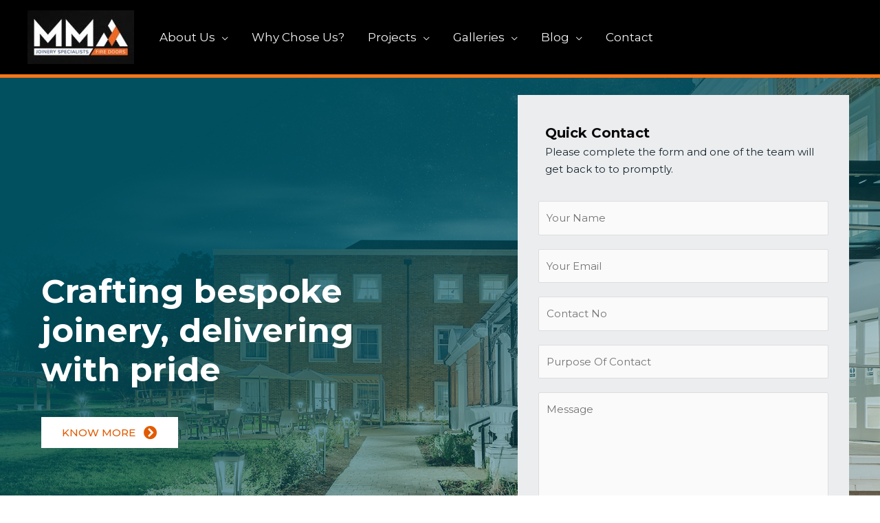

--- FILE ---
content_type: text/html; charset=UTF-8
request_url: https://www.mmajoinery.com/
body_size: 27789
content:
<!DOCTYPE html>
<html lang="en-GB">
<head>
<meta charset="UTF-8">
<meta name="viewport" content="width=device-width, initial-scale=1">
	 <link rel="profile" href="https://gmpg.org/xfn/11"> 
	 <title>MMA Joinery &#8211; Joinery Specialists in NI</title>
<meta name='robots' content='max-image-preview:large' />
<link rel='dns-prefetch' href='//www.googletagmanager.com' />
<link rel='dns-prefetch' href='//fonts.googleapis.com' />
<link rel="alternate" type="application/rss+xml" title="MMA Joinery &raquo; Feed" href="https://www.mmajoinery.com/feed/" />
<link rel="alternate" type="application/rss+xml" title="MMA Joinery &raquo; Comments Feed" href="https://www.mmajoinery.com/comments/feed/" />
<link rel="alternate" type="application/rss+xml" title="MMA Joinery &raquo; Home ud Comments Feed" href="https://www.mmajoinery.com/home-ud/feed/" />
<link rel="alternate" title="oEmbed (JSON)" type="application/json+oembed" href="https://www.mmajoinery.com/wp-json/oembed/1.0/embed?url=https%3A%2F%2Fwww.mmajoinery.com%2F" />
<link rel="alternate" title="oEmbed (XML)" type="text/xml+oembed" href="https://www.mmajoinery.com/wp-json/oembed/1.0/embed?url=https%3A%2F%2Fwww.mmajoinery.com%2F&#038;format=xml" />
<link rel="preload" href="https://www.mmajoinery.com/wp-content/plugins/bb-plugin/fonts/fontawesome/5.15.4/webfonts/fa-solid-900.woff2" as="font" type="font/woff2" crossorigin="anonymous">
<style id='wp-img-auto-sizes-contain-inline-css'>
img:is([sizes=auto i],[sizes^="auto," i]){contain-intrinsic-size:3000px 1500px}
/*# sourceURL=wp-img-auto-sizes-contain-inline-css */
</style>
<link rel='stylesheet' id='astra-bb-builder-css' href='https://www.mmajoinery.com/wp-content/themes/astra/assets/css/minified/compatibility/page-builder/bb-plugin.min.css?ver=4.2.2' media='all' />
<link rel='stylesheet' id='astra-theme-css-css' href='https://www.mmajoinery.com/wp-content/themes/astra/assets/css/minified/frontend.min.css?ver=4.2.2' media='all' />
<style id='astra-theme-css-inline-css'>
.ast-no-sidebar .entry-content .alignfull {margin-left: calc( -50vw + 50%);margin-right: calc( -50vw + 50%);max-width: 100vw;width: 100vw;}.ast-no-sidebar .entry-content .alignwide {margin-left: calc(-41vw + 50%);margin-right: calc(-41vw + 50%);max-width: unset;width: unset;}.ast-no-sidebar .entry-content .alignfull .alignfull,.ast-no-sidebar .entry-content .alignfull .alignwide,.ast-no-sidebar .entry-content .alignwide .alignfull,.ast-no-sidebar .entry-content .alignwide .alignwide,.ast-no-sidebar .entry-content .wp-block-column .alignfull,.ast-no-sidebar .entry-content .wp-block-column .alignwide{width: 100%;margin-left: auto;margin-right: auto;}.wp-block-gallery,.blocks-gallery-grid {margin: 0;}.wp-block-separator {max-width: 100px;}.wp-block-separator.is-style-wide,.wp-block-separator.is-style-dots {max-width: none;}.entry-content .has-2-columns .wp-block-column:first-child {padding-right: 10px;}.entry-content .has-2-columns .wp-block-column:last-child {padding-left: 10px;}@media (max-width: 782px) {.entry-content .wp-block-columns .wp-block-column {flex-basis: 100%;}.entry-content .has-2-columns .wp-block-column:first-child {padding-right: 0;}.entry-content .has-2-columns .wp-block-column:last-child {padding-left: 0;}}body .entry-content .wp-block-latest-posts {margin-left: 0;}body .entry-content .wp-block-latest-posts li {list-style: none;}.ast-no-sidebar .ast-container .entry-content .wp-block-latest-posts {margin-left: 0;}.ast-header-break-point .entry-content .alignwide {margin-left: auto;margin-right: auto;}.entry-content .blocks-gallery-item img {margin-bottom: auto;}.wp-block-pullquote {border-top: 4px solid #555d66;border-bottom: 4px solid #555d66;color: #40464d;}:root{--ast-container-default-xlg-padding:6.67em;--ast-container-default-lg-padding:5.67em;--ast-container-default-slg-padding:4.34em;--ast-container-default-md-padding:3.34em;--ast-container-default-sm-padding:6.67em;--ast-container-default-xs-padding:2.4em;--ast-container-default-xxs-padding:1.4em;--ast-code-block-background:#EEEEEE;--ast-comment-inputs-background:#FAFAFA;}html{font-size:93.75%;}a,.page-title{color:var(--ast-global-color-2);}a:hover,a:focus{color:#e77912;}body,button,input,select,textarea,.ast-button,.ast-custom-button{font-family:'Montserrat',sans-serif;font-weight:normal;font-size:15px;font-size:1rem;line-height:1.7em;}blockquote{color:#000000;}h1,.entry-content h1,.entry-content h1 a,h2,.entry-content h2,.entry-content h2 a,h3,.entry-content h3,.entry-content h3 a,h4,.entry-content h4,.entry-content h4 a,h5,.entry-content h5,.entry-content h5 a,h6,.entry-content h6,.entry-content h6 a,.site-title,.site-title a{font-family:'Montserrat',sans-serif;font-weight:700;}.site-title{font-size:35px;font-size:2.3333333333333rem;display:none;}header .custom-logo-link img{max-width:155px;}.astra-logo-svg{width:155px;}.site-header .site-description{font-size:15px;font-size:1rem;display:none;}.entry-title{font-size:30px;font-size:2rem;}h1,.entry-content h1,.entry-content h1 a{font-size:48px;font-size:3.2rem;font-family:'Montserrat',sans-serif;}h2,.entry-content h2,.entry-content h2 a{font-size:42px;font-size:2.8rem;font-family:'Montserrat',sans-serif;}h3,.entry-content h3,.entry-content h3 a{font-size:30px;font-size:2rem;font-family:'Montserrat',sans-serif;}h4,.entry-content h4,.entry-content h4 a{font-size:20px;font-size:1.3333333333333rem;font-family:'Montserrat',sans-serif;}h5,.entry-content h5,.entry-content h5 a{font-size:18px;font-size:1.2rem;font-family:'Montserrat',sans-serif;}h6,.entry-content h6,.entry-content h6 a{font-size:15px;font-size:1rem;font-family:'Montserrat',sans-serif;}::selection{background-color:#a8271e;color:#ffffff;}body,h1,.entry-title a,.entry-content h1,.entry-content h1 a,h2,.entry-content h2,.entry-content h2 a,h3,.entry-content h3,.entry-content h3 a,h4,.entry-content h4,.entry-content h4 a,h5,.entry-content h5,.entry-content h5 a,h6,.entry-content h6,.entry-content h6 a{color:#192730;}.tagcloud a:hover,.tagcloud a:focus,.tagcloud a.current-item{color:#ffffff;border-color:var(--ast-global-color-2);background-color:var(--ast-global-color-2);}input:focus,input[type="text"]:focus,input[type="email"]:focus,input[type="url"]:focus,input[type="password"]:focus,input[type="reset"]:focus,input[type="search"]:focus,textarea:focus{border-color:var(--ast-global-color-2);}input[type="radio"]:checked,input[type=reset],input[type="checkbox"]:checked,input[type="checkbox"]:hover:checked,input[type="checkbox"]:focus:checked,input[type=range]::-webkit-slider-thumb{border-color:var(--ast-global-color-2);background-color:var(--ast-global-color-2);box-shadow:none;}.site-footer a:hover + .post-count,.site-footer a:focus + .post-count{background:var(--ast-global-color-2);border-color:var(--ast-global-color-2);}.single .nav-links .nav-previous,.single .nav-links .nav-next{color:var(--ast-global-color-2);}.entry-meta,.entry-meta *{line-height:1.45;color:var(--ast-global-color-2);}.entry-meta a:hover,.entry-meta a:hover *,.entry-meta a:focus,.entry-meta a:focus *,.page-links > .page-link,.page-links .page-link:hover,.post-navigation a:hover{color:#e77912;}#cat option,.secondary .calendar_wrap thead a,.secondary .calendar_wrap thead a:visited{color:var(--ast-global-color-2);}.secondary .calendar_wrap #today,.ast-progress-val span{background:var(--ast-global-color-2);}.secondary a:hover + .post-count,.secondary a:focus + .post-count{background:var(--ast-global-color-2);border-color:var(--ast-global-color-2);}.calendar_wrap #today > a{color:#ffffff;}.page-links .page-link,.single .post-navigation a{color:var(--ast-global-color-2);}.widget-title,.widget .wp-block-heading{font-size:21px;font-size:1.4rem;color:#192730;}.single .ast-author-details .author-title{color:#e77912;}a:focus-visible,.ast-menu-toggle:focus-visible,.site .skip-link:focus-visible,.wp-block-loginout input:focus-visible,.wp-block-search.wp-block-search__button-inside .wp-block-search__inside-wrapper,.ast-header-navigation-arrow:focus-visible,.woocommerce .wc-proceed-to-checkout > .checkout-button:focus-visible,.woocommerce .woocommerce-MyAccount-navigation ul li a:focus-visible,.ast-orders-table__row .ast-orders-table__cell:focus-visible,.woocommerce .woocommerce-order-details .order-again > .button:focus-visible,.woocommerce .woocommerce-message a.button.wc-forward:focus-visible,.woocommerce #minus_qty:focus-visible,.woocommerce #plus_qty:focus-visible,a#ast-apply-coupon:focus-visible,.woocommerce .woocommerce-info a:focus-visible,.woocommerce .astra-shop-summary-wrap a:focus-visible,.woocommerce a.wc-forward:focus-visible,#ast-apply-coupon:focus-visible,.woocommerce-js .woocommerce-mini-cart-item a.remove:focus-visible{outline-style:dotted;outline-color:inherit;outline-width:thin;border-color:transparent;}input:focus,input[type="text"]:focus,input[type="email"]:focus,input[type="url"]:focus,input[type="password"]:focus,input[type="reset"]:focus,input[type="search"]:focus,input[type="number"]:focus,textarea:focus,.wp-block-search__input:focus,[data-section="section-header-mobile-trigger"] .ast-button-wrap .ast-mobile-menu-trigger-minimal:focus,.ast-mobile-popup-drawer.active .menu-toggle-close:focus,.woocommerce-ordering select.orderby:focus,#ast-scroll-top:focus,#coupon_code:focus,.woocommerce-page #comment:focus,.woocommerce #reviews #respond input#submit:focus,.woocommerce a.add_to_cart_button:focus,.woocommerce .button.single_add_to_cart_button:focus,.woocommerce .woocommerce-cart-form button:focus,.woocommerce .woocommerce-cart-form__cart-item .quantity .qty:focus,.woocommerce .woocommerce-billing-fields .woocommerce-billing-fields__field-wrapper .woocommerce-input-wrapper > .input-text:focus,.woocommerce #order_comments:focus,.woocommerce #place_order:focus,.woocommerce .woocommerce-address-fields .woocommerce-address-fields__field-wrapper .woocommerce-input-wrapper > .input-text:focus,.woocommerce .woocommerce-MyAccount-content form button:focus,.woocommerce .woocommerce-MyAccount-content .woocommerce-EditAccountForm .woocommerce-form-row .woocommerce-Input.input-text:focus,.woocommerce .ast-woocommerce-container .woocommerce-pagination ul.page-numbers li a:focus,body #content .woocommerce form .form-row .select2-container--default .select2-selection--single:focus,#ast-coupon-code:focus,.woocommerce.woocommerce-js .quantity input[type=number]:focus,.woocommerce-js .woocommerce-mini-cart-item .quantity input[type=number]:focus,.woocommerce p#ast-coupon-trigger:focus{border-style:dotted;border-color:inherit;border-width:thin;outline-color:transparent;}.site-logo-img img{ transition:all 0.2s linear;}.ast-page-builder-template .hentry {margin: 0;}.ast-page-builder-template .site-content > .ast-container {max-width: 100%;padding: 0;}.ast-page-builder-template .site-content #primary {padding: 0;margin: 0;}.ast-page-builder-template .no-results {text-align: center;margin: 4em auto;}.ast-page-builder-template .ast-pagination {padding: 2em;}.ast-page-builder-template .entry-header.ast-no-title.ast-no-thumbnail {margin-top: 0;}.ast-page-builder-template .entry-header.ast-header-without-markup {margin-top: 0;margin-bottom: 0;}.ast-page-builder-template .entry-header.ast-no-title.ast-no-meta {margin-bottom: 0;}.ast-page-builder-template.single .post-navigation {padding-bottom: 2em;}.ast-page-builder-template.single-post .site-content > .ast-container {max-width: 100%;}.ast-page-builder-template .entry-header {margin-top: 4em;margin-left: auto;margin-right: auto;padding-left: 20px;padding-right: 20px;}.single.ast-page-builder-template .entry-header {padding-left: 20px;padding-right: 20px;}.ast-page-builder-template .ast-archive-description {margin: 4em auto 0;padding-left: 20px;padding-right: 20px;}.ast-page-builder-template.ast-no-sidebar .entry-content .alignwide {margin-left: 0;margin-right: 0;}@media (max-width:921px){#ast-desktop-header{display:none;}}@media (min-width:921px){#ast-mobile-header{display:none;}}.wp-block-buttons.aligncenter{justify-content:center;}@media (max-width:782px){.entry-content .wp-block-columns .wp-block-column{margin-left:0px;}}.wp-block-image.aligncenter{margin-left:auto;margin-right:auto;}.wp-block-table.aligncenter{margin-left:auto;margin-right:auto;}@media (max-width:921px){.ast-separate-container #primary,.ast-separate-container #secondary{padding:1.5em 0;}#primary,#secondary{padding:1.5em 0;margin:0;}.ast-left-sidebar #content > .ast-container{display:flex;flex-direction:column-reverse;width:100%;}.ast-separate-container .ast-article-post,.ast-separate-container .ast-article-single{padding:1.5em 2.14em;}.ast-author-box img.avatar{margin:20px 0 0 0;}}@media (min-width:922px){.ast-separate-container.ast-right-sidebar #primary,.ast-separate-container.ast-left-sidebar #primary{border:0;}.search-no-results.ast-separate-container #primary{margin-bottom:4em;}}.wp-block-button .wp-block-button__link{color:#1c93e2;}.wp-block-button .wp-block-button__link:hover,.wp-block-button .wp-block-button__link:focus{color:#ffffff;background-color:#545454;border-color:#545454;}.wp-block-button .wp-block-button__link{border-top-width:0;border-right-width:0;border-left-width:0;border-bottom-width:0;border-color:#ffffff;background-color:#ffffff;color:#1c93e2;font-family:'Montserrat',sans-serif;font-weight:500;line-height:1em;text-transform:uppercase;font-size:15px;font-size:1rem;border-top-left-radius:0px;border-top-right-radius:0px;border-bottom-right-radius:0px;border-bottom-left-radius:0px;padding-top:13px;padding-right:30px;padding-bottom:13px;padding-left:30px;}.menu-toggle,button,.ast-button,.ast-custom-button,.button,input#submit,input[type="button"],input[type="submit"],input[type="reset"]{border-style:solid;border-top-width:0;border-right-width:0;border-left-width:0;border-bottom-width:0;color:#1c93e2;border-color:#ffffff;background-color:#ffffff;padding-top:13px;padding-right:30px;padding-bottom:13px;padding-left:30px;font-family:'Montserrat',sans-serif;font-weight:500;font-size:15px;font-size:1rem;line-height:1em;text-transform:uppercase;border-top-left-radius:0px;border-top-right-radius:0px;border-bottom-right-radius:0px;border-bottom-left-radius:0px;}button:focus,.menu-toggle:hover,button:hover,.ast-button:hover,.ast-custom-button:hover .button:hover,.ast-custom-button:hover ,input[type=reset]:hover,input[type=reset]:focus,input#submit:hover,input#submit:focus,input[type="button"]:hover,input[type="button"]:focus,input[type="submit"]:hover,input[type="submit"]:focus{color:#ffffff;background-color:#545454;border-color:#545454;}@media (max-width:921px){.ast-mobile-header-stack .main-header-bar .ast-search-menu-icon{display:inline-block;}.ast-header-break-point.ast-header-custom-item-outside .ast-mobile-header-stack .main-header-bar .ast-search-icon{margin:0;}.ast-comment-avatar-wrap img{max-width:2.5em;}.ast-separate-container .ast-comment-list li.depth-1{padding:1.5em 2.14em;}.ast-separate-container .comment-respond{padding:2em 2.14em;}.ast-comment-meta{padding:0 1.8888em 1.3333em;}}@media (min-width:544px){.ast-container{max-width:100%;}}@media (max-width:544px){.ast-separate-container .ast-article-post,.ast-separate-container .ast-article-single,.ast-separate-container .comments-title,.ast-separate-container .ast-archive-description{padding:1.5em 1em;}.ast-separate-container #content .ast-container{padding-left:0.54em;padding-right:0.54em;}.ast-separate-container .ast-comment-list li.depth-1{padding:1.5em 1em;margin-bottom:1.5em;}.ast-separate-container .ast-comment-list .bypostauthor{padding:.5em;}.ast-search-menu-icon.ast-dropdown-active .search-field{width:170px;}}.ast-no-sidebar.ast-separate-container .entry-content .alignfull {margin-left: -6.67em;margin-right: -6.67em;width: auto;}@media (max-width: 1200px) {.ast-no-sidebar.ast-separate-container .entry-content .alignfull {margin-left: -2.4em;margin-right: -2.4em;}}@media (max-width: 768px) {.ast-no-sidebar.ast-separate-container .entry-content .alignfull {margin-left: -2.14em;margin-right: -2.14em;}}@media (max-width: 544px) {.ast-no-sidebar.ast-separate-container .entry-content .alignfull {margin-left: -1em;margin-right: -1em;}}.ast-no-sidebar.ast-separate-container .entry-content .alignwide {margin-left: -20px;margin-right: -20px;}.ast-no-sidebar.ast-separate-container .entry-content .wp-block-column .alignfull,.ast-no-sidebar.ast-separate-container .entry-content .wp-block-column .alignwide {margin-left: auto;margin-right: auto;width: 100%;}@media (max-width:921px){.site-title{display:none;}.site-header .site-description{display:none;}.entry-title{font-size:30px;}h1,.entry-content h1,.entry-content h1 a{font-size:30px;}h2,.entry-content h2,.entry-content h2 a{font-size:25px;}h3,.entry-content h3,.entry-content h3 a{font-size:20px;}}@media (max-width:544px){.site-title{display:none;}.site-header .site-description{display:none;}.entry-title{font-size:30px;}h1,.entry-content h1,.entry-content h1 a{font-size:30px;}h2,.entry-content h2,.entry-content h2 a{font-size:25px;}h3,.entry-content h3,.entry-content h3 a{font-size:20px;}}@media (max-width:921px){html{font-size:85.5%;}}@media (max-width:544px){html{font-size:85.5%;}}@media (min-width:922px){.ast-container{max-width:1240px;}}@font-face {font-family: "Astra";src: url(https://www.mmajoinery.com/wp-content/themes/astra/assets/fonts/astra.woff) format("woff"),url(https://www.mmajoinery.com/wp-content/themes/astra/assets/fonts/astra.ttf) format("truetype"),url(https://www.mmajoinery.com/wp-content/themes/astra/assets/fonts/astra.svg#astra) format("svg");font-weight: normal;font-style: normal;font-display: fallback;}@media (min-width:922px){.main-header-menu .sub-menu .menu-item.ast-left-align-sub-menu:hover > .sub-menu,.main-header-menu .sub-menu .menu-item.ast-left-align-sub-menu.focus > .sub-menu{margin-left:-2px;}}.footer-widget-area[data-section^="section-fb-html-"] .ast-builder-html-element{text-align:center;}.astra-icon-down_arrow::after {content: "\e900";font-family: Astra;}.astra-icon-close::after {content: "\e5cd";font-family: Astra;}.astra-icon-drag_handle::after {content: "\e25d";font-family: Astra;}.astra-icon-format_align_justify::after {content: "\e235";font-family: Astra;}.astra-icon-menu::after {content: "\e5d2";font-family: Astra;}.astra-icon-reorder::after {content: "\e8fe";font-family: Astra;}.astra-icon-search::after {content: "\e8b6";font-family: Astra;}.astra-icon-zoom_in::after {content: "\e56b";font-family: Astra;}.astra-icon-check-circle::after {content: "\e901";font-family: Astra;}.astra-icon-shopping-cart::after {content: "\f07a";font-family: Astra;}.astra-icon-shopping-bag::after {content: "\f290";font-family: Astra;}.astra-icon-shopping-basket::after {content: "\f291";font-family: Astra;}.astra-icon-circle-o::after {content: "\e903";font-family: Astra;}.astra-icon-certificate::after {content: "\e902";font-family: Astra;}blockquote {padding: 1.2em;}:root .has-ast-global-color-0-color{color:var(--ast-global-color-0);}:root .has-ast-global-color-0-background-color{background-color:var(--ast-global-color-0);}:root .wp-block-button .has-ast-global-color-0-color{color:var(--ast-global-color-0);}:root .wp-block-button .has-ast-global-color-0-background-color{background-color:var(--ast-global-color-0);}:root .has-ast-global-color-1-color{color:var(--ast-global-color-1);}:root .has-ast-global-color-1-background-color{background-color:var(--ast-global-color-1);}:root .wp-block-button .has-ast-global-color-1-color{color:var(--ast-global-color-1);}:root .wp-block-button .has-ast-global-color-1-background-color{background-color:var(--ast-global-color-1);}:root .has-ast-global-color-2-color{color:var(--ast-global-color-2);}:root .has-ast-global-color-2-background-color{background-color:var(--ast-global-color-2);}:root .wp-block-button .has-ast-global-color-2-color{color:var(--ast-global-color-2);}:root .wp-block-button .has-ast-global-color-2-background-color{background-color:var(--ast-global-color-2);}:root .has-ast-global-color-3-color{color:var(--ast-global-color-3);}:root .has-ast-global-color-3-background-color{background-color:var(--ast-global-color-3);}:root .wp-block-button .has-ast-global-color-3-color{color:var(--ast-global-color-3);}:root .wp-block-button .has-ast-global-color-3-background-color{background-color:var(--ast-global-color-3);}:root .has-ast-global-color-4-color{color:var(--ast-global-color-4);}:root .has-ast-global-color-4-background-color{background-color:var(--ast-global-color-4);}:root .wp-block-button .has-ast-global-color-4-color{color:var(--ast-global-color-4);}:root .wp-block-button .has-ast-global-color-4-background-color{background-color:var(--ast-global-color-4);}:root .has-ast-global-color-5-color{color:var(--ast-global-color-5);}:root .has-ast-global-color-5-background-color{background-color:var(--ast-global-color-5);}:root .wp-block-button .has-ast-global-color-5-color{color:var(--ast-global-color-5);}:root .wp-block-button .has-ast-global-color-5-background-color{background-color:var(--ast-global-color-5);}:root .has-ast-global-color-6-color{color:var(--ast-global-color-6);}:root .has-ast-global-color-6-background-color{background-color:var(--ast-global-color-6);}:root .wp-block-button .has-ast-global-color-6-color{color:var(--ast-global-color-6);}:root .wp-block-button .has-ast-global-color-6-background-color{background-color:var(--ast-global-color-6);}:root .has-ast-global-color-7-color{color:var(--ast-global-color-7);}:root .has-ast-global-color-7-background-color{background-color:var(--ast-global-color-7);}:root .wp-block-button .has-ast-global-color-7-color{color:var(--ast-global-color-7);}:root .wp-block-button .has-ast-global-color-7-background-color{background-color:var(--ast-global-color-7);}:root .has-ast-global-color-8-color{color:var(--ast-global-color-8);}:root .has-ast-global-color-8-background-color{background-color:var(--ast-global-color-8);}:root .wp-block-button .has-ast-global-color-8-color{color:var(--ast-global-color-8);}:root .wp-block-button .has-ast-global-color-8-background-color{background-color:var(--ast-global-color-8);}:root{--ast-global-color-0:#ba4e02;--ast-global-color-1:#3a3a3a;--ast-global-color-2:#3a3a3a;--ast-global-color-3:#4B4F58;--ast-global-color-4:#F5F5F5;--ast-global-color-5:#FFFFFF;--ast-global-color-6:#F2F5F7;--ast-global-color-7:#424242;--ast-global-color-8:#000000;}:root {--ast-border-color : #dddddd;}.ast-archive-entry-banner {-js-display: flex;display: flex;flex-direction: column;justify-content: center;text-align: center;position: relative;background: #eeeeee;}.ast-archive-entry-banner[data-banner-width-type="custom"] {margin: 0 auto;width: 100%;}.ast-archive-entry-banner[data-banner-layout="layout-1"] {background: inherit;padding: 20px 0;text-align: left;}body.archive .ast-archive-description{max-width:1200px;width:100%;text-align:left;padding-top:3em;padding-right:3em;padding-bottom:3em;padding-left:3em;}body.archive .ast-archive-description .ast-archive-title,body.archive .ast-archive-description .ast-archive-title *{font-size:40px;font-size:2.6666666666667rem;}body.archive .ast-archive-description > *:not(:last-child){margin-bottom:10px;}@media (max-width:921px){body.archive .ast-archive-description{text-align:left;}}@media (max-width:544px){body.archive .ast-archive-description{text-align:left;}}.ast-breadcrumbs .trail-browse,.ast-breadcrumbs .trail-items,.ast-breadcrumbs .trail-items li{display:inline-block;margin:0;padding:0;border:none;background:inherit;text-indent:0;text-decoration:none;}.ast-breadcrumbs .trail-browse{font-size:inherit;font-style:inherit;font-weight:inherit;color:inherit;}.ast-breadcrumbs .trail-items{list-style:none;}.trail-items li::after{padding:0 0.3em;content:"\00bb";}.trail-items li:last-of-type::after{display:none;}h1,.entry-content h1,h2,.entry-content h2,h3,.entry-content h3,h4,.entry-content h4,h5,.entry-content h5,h6,.entry-content h6{color:#0a0a0a;}@media (max-width:921px){.ast-builder-grid-row-container.ast-builder-grid-row-tablet-3-firstrow .ast-builder-grid-row > *:first-child,.ast-builder-grid-row-container.ast-builder-grid-row-tablet-3-lastrow .ast-builder-grid-row > *:last-child{grid-column:1 / -1;}}@media (max-width:544px){.ast-builder-grid-row-container.ast-builder-grid-row-mobile-3-firstrow .ast-builder-grid-row > *:first-child,.ast-builder-grid-row-container.ast-builder-grid-row-mobile-3-lastrow .ast-builder-grid-row > *:last-child{grid-column:1 / -1;}}.ast-builder-layout-element[data-section="title_tagline"]{display:flex;}@media (max-width:921px){.ast-header-break-point .ast-builder-layout-element[data-section="title_tagline"]{display:flex;}}@media (max-width:544px){.ast-header-break-point .ast-builder-layout-element[data-section="title_tagline"]{display:flex;}}.ast-builder-menu-1{font-family:inherit;font-weight:400;}.ast-builder-menu-1 .menu-item > .menu-link{font-size:17px;font-size:1.1333333333333rem;color:var(--ast-global-color-4);}.ast-builder-menu-1 .menu-item > .ast-menu-toggle{color:var(--ast-global-color-4);}.ast-builder-menu-1 .menu-item:hover > .menu-link,.ast-builder-menu-1 .inline-on-mobile .menu-item:hover > .ast-menu-toggle{color:#ffa500;}.ast-builder-menu-1 .menu-item:hover > .ast-menu-toggle{color:#ffa500;}.ast-builder-menu-1 .menu-item.current-menu-item > .menu-link,.ast-builder-menu-1 .inline-on-mobile .menu-item.current-menu-item > .ast-menu-toggle,.ast-builder-menu-1 .current-menu-ancestor > .menu-link{color:var(--ast-global-color-5);}.ast-builder-menu-1 .menu-item.current-menu-item > .ast-menu-toggle{color:var(--ast-global-color-5);}.ast-builder-menu-1 .sub-menu,.ast-builder-menu-1 .inline-on-mobile .sub-menu{border-top-width:0px;border-bottom-width:0px;border-right-width:0px;border-left-width:0px;border-color:#eaeaea;border-style:solid;}.ast-builder-menu-1 .main-header-menu > .menu-item > .sub-menu,.ast-builder-menu-1 .main-header-menu > .menu-item > .astra-full-megamenu-wrapper{margin-top:0px;}.ast-desktop .ast-builder-menu-1 .main-header-menu > .menu-item > .sub-menu:before,.ast-desktop .ast-builder-menu-1 .main-header-menu > .menu-item > .astra-full-megamenu-wrapper:before{height:calc( 0px + 5px );}.ast-builder-menu-1 .main-header-menu,.ast-builder-menu-1 .main-header-menu .sub-menu{background-color:;;background-image:none;;}.ast-desktop .ast-builder-menu-1 .menu-item .sub-menu .menu-link{border-style:none;}@media (max-width:921px){.ast-header-break-point .ast-builder-menu-1 .menu-item.menu-item-has-children > .ast-menu-toggle{top:0;}.ast-builder-menu-1 .inline-on-mobile .menu-item.menu-item-has-children > .ast-menu-toggle{right:-15px;}.ast-builder-menu-1 .menu-item-has-children > .menu-link:after{content:unset;}.ast-builder-menu-1 .main-header-menu > .menu-item > .sub-menu,.ast-builder-menu-1 .main-header-menu > .menu-item > .astra-full-megamenu-wrapper{margin-top:0;}.ast-builder-menu-1 .main-header-menu,.ast-builder-menu-1 .main-header-menu .sub-menu{background-color:#0f0f0f;;background-image:none;;}}@media (max-width:544px){.ast-header-break-point .ast-builder-menu-1 .menu-item.menu-item-has-children > .ast-menu-toggle{top:0;}.ast-builder-menu-1 .main-header-menu > .menu-item > .sub-menu,.ast-builder-menu-1 .main-header-menu > .menu-item > .astra-full-megamenu-wrapper{margin-top:0;}.ast-builder-menu-1 .main-header-menu,.ast-builder-menu-1 .main-header-menu .sub-menu{background-color:#303030;;background-image:none;;}}.ast-builder-menu-1{display:flex;}@media (max-width:921px){.ast-header-break-point .ast-builder-menu-1{display:flex;}}@media (max-width:544px){.ast-header-break-point .ast-builder-menu-1{display:flex;}}.site-below-footer-wrap{padding-top:20px;padding-bottom:20px;}.site-below-footer-wrap[data-section="section-below-footer-builder"]{background-color:#1a3446;;background-image:none;;min-height:80px;}.site-below-footer-wrap[data-section="section-below-footer-builder"] .ast-builder-grid-row{max-width:1200px;margin-left:auto;margin-right:auto;}.site-below-footer-wrap[data-section="section-below-footer-builder"] .ast-builder-grid-row,.site-below-footer-wrap[data-section="section-below-footer-builder"] .site-footer-section{align-items:flex-start;}.site-below-footer-wrap[data-section="section-below-footer-builder"].ast-footer-row-inline .site-footer-section{display:flex;margin-bottom:0;}.ast-builder-grid-row-2-equal .ast-builder-grid-row{grid-template-columns:repeat( 2,1fr );}@media (max-width:921px){.site-below-footer-wrap[data-section="section-below-footer-builder"].ast-footer-row-tablet-inline .site-footer-section{display:flex;margin-bottom:0;}.site-below-footer-wrap[data-section="section-below-footer-builder"].ast-footer-row-tablet-stack .site-footer-section{display:block;margin-bottom:10px;}.ast-builder-grid-row-container.ast-builder-grid-row-tablet-2-equal .ast-builder-grid-row{grid-template-columns:repeat( 2,1fr );}}@media (max-width:544px){.site-below-footer-wrap[data-section="section-below-footer-builder"].ast-footer-row-mobile-inline .site-footer-section{display:flex;margin-bottom:0;}.site-below-footer-wrap[data-section="section-below-footer-builder"].ast-footer-row-mobile-stack .site-footer-section{display:block;margin-bottom:10px;}.ast-builder-grid-row-container.ast-builder-grid-row-mobile-full .ast-builder-grid-row{grid-template-columns:1fr;}}@media (max-width:921px){.site-below-footer-wrap[data-section="section-below-footer-builder"]{padding-left:4%;padding-right:4%;}}.site-below-footer-wrap[data-section="section-below-footer-builder"]{display:grid;}@media (max-width:921px){.ast-header-break-point .site-below-footer-wrap[data-section="section-below-footer-builder"]{display:grid;}}@media (max-width:544px){.ast-header-break-point .site-below-footer-wrap[data-section="section-below-footer-builder"]{display:grid;}}.ast-builder-html-element img.alignnone{display:inline-block;}.ast-builder-html-element p:first-child{margin-top:0;}.ast-builder-html-element p:last-child{margin-bottom:0;}.ast-header-break-point .main-header-bar .ast-builder-html-element{line-height:1.85714285714286;}.footer-widget-area[data-section="section-fb-html-1"] .ast-builder-html-element{color:#ffffff;}.footer-widget-area[data-section="section-fb-html-1"]{display:block;}@media (max-width:921px){.ast-header-break-point .footer-widget-area[data-section="section-fb-html-1"]{display:block;}}@media (max-width:544px){.ast-header-break-point .footer-widget-area[data-section="section-fb-html-1"]{display:block;}}.footer-widget-area[data-section="section-fb-html-2"]{display:block;}@media (max-width:921px){.ast-header-break-point .footer-widget-area[data-section="section-fb-html-2"]{display:block;}}@media (max-width:544px){.ast-header-break-point .footer-widget-area[data-section="section-fb-html-2"]{display:block;}}.footer-widget-area[data-section="section-fb-html-1"] .ast-builder-html-element{text-align:right;}@media (max-width:921px){.footer-widget-area[data-section="section-fb-html-1"] .ast-builder-html-element{text-align:right;}}@media (max-width:544px){.footer-widget-area[data-section="section-fb-html-1"] .ast-builder-html-element{text-align:center;}}.footer-widget-area[data-section="section-fb-html-2"] .ast-builder-html-element{text-align:center;}@media (max-width:921px){.footer-widget-area[data-section="section-fb-html-2"] .ast-builder-html-element{text-align:left;}}@media (max-width:544px){.footer-widget-area[data-section="section-fb-html-2"] .ast-builder-html-element{text-align:left;}}.ast-footer-copyright{text-align:left;}.ast-footer-copyright {color:#ffffff;}@media (max-width:921px){.ast-footer-copyright{text-align:left;}}@media (max-width:544px){.ast-footer-copyright{text-align:center;}}.ast-footer-copyright.ast-builder-layout-element{display:flex;}@media (max-width:921px){.ast-header-break-point .ast-footer-copyright.ast-builder-layout-element{display:flex;}}@media (max-width:544px){.ast-header-break-point .ast-footer-copyright.ast-builder-layout-element{display:flex;}}.site-footer{background-color:#1a3446;;background-image:none;;}.site-primary-footer-wrap{padding-top:45px;padding-bottom:45px;}.site-primary-footer-wrap[data-section="section-primary-footer-builder"]{background-color:#121212;;background-image:none;;}.site-primary-footer-wrap[data-section="section-primary-footer-builder"] .ast-builder-grid-row{max-width:1200px;margin-left:auto;margin-right:auto;}.site-primary-footer-wrap[data-section="section-primary-footer-builder"] .ast-builder-grid-row,.site-primary-footer-wrap[data-section="section-primary-footer-builder"] .site-footer-section{align-items:flex-start;}.site-primary-footer-wrap[data-section="section-primary-footer-builder"].ast-footer-row-inline .site-footer-section{display:flex;margin-bottom:0;}.ast-builder-grid-row-4-equal .ast-builder-grid-row{grid-template-columns:repeat( 4,1fr );}@media (max-width:921px){.site-primary-footer-wrap[data-section="section-primary-footer-builder"].ast-footer-row-tablet-inline .site-footer-section{display:flex;margin-bottom:0;}.site-primary-footer-wrap[data-section="section-primary-footer-builder"].ast-footer-row-tablet-stack .site-footer-section{display:block;margin-bottom:10px;}.ast-builder-grid-row-container.ast-builder-grid-row-tablet-4-equal .ast-builder-grid-row{grid-template-columns:repeat( 4,1fr );}}@media (max-width:544px){.site-primary-footer-wrap[data-section="section-primary-footer-builder"].ast-footer-row-mobile-inline .site-footer-section{display:flex;margin-bottom:0;}.site-primary-footer-wrap[data-section="section-primary-footer-builder"].ast-footer-row-mobile-stack .site-footer-section{display:block;margin-bottom:10px;}.ast-builder-grid-row-container.ast-builder-grid-row-mobile-full .ast-builder-grid-row{grid-template-columns:1fr;}}.site-primary-footer-wrap[data-section="section-primary-footer-builder"]{padding-top:4%;}@media (max-width:921px){.site-primary-footer-wrap[data-section="section-primary-footer-builder"]{padding-top:6%;padding-bottom:3%;padding-left:4%;padding-right:4%;}}@media (max-width:544px){.site-primary-footer-wrap[data-section="section-primary-footer-builder"]{padding-top:12%;padding-bottom:12%;padding-left:7%;padding-right:4%;}}.site-primary-footer-wrap[data-section="section-primary-footer-builder"]{display:grid;}@media (max-width:921px){.ast-header-break-point .site-primary-footer-wrap[data-section="section-primary-footer-builder"]{display:grid;}}@media (max-width:544px){.ast-header-break-point .site-primary-footer-wrap[data-section="section-primary-footer-builder"]{display:grid;}}.footer-widget-area[data-section="sidebar-widgets-footer-widget-1"] .footer-widget-area-inner{text-align:left;}@media (max-width:921px){.footer-widget-area[data-section="sidebar-widgets-footer-widget-1"] .footer-widget-area-inner{text-align:left;}}@media (max-width:544px){.footer-widget-area[data-section="sidebar-widgets-footer-widget-1"] .footer-widget-area-inner{text-align:left;}}.footer-widget-area[data-section="sidebar-widgets-footer-widget-2"] .footer-widget-area-inner{text-align:left;}@media (max-width:921px){.footer-widget-area[data-section="sidebar-widgets-footer-widget-2"] .footer-widget-area-inner{text-align:left;}}@media (max-width:544px){.footer-widget-area[data-section="sidebar-widgets-footer-widget-2"] .footer-widget-area-inner{text-align:left;}}.footer-widget-area[data-section="sidebar-widgets-footer-widget-3"] .footer-widget-area-inner{text-align:left;}@media (max-width:921px){.footer-widget-area[data-section="sidebar-widgets-footer-widget-3"] .footer-widget-area-inner{text-align:center;}}@media (max-width:544px){.footer-widget-area[data-section="sidebar-widgets-footer-widget-3"] .footer-widget-area-inner{text-align:center;}}.footer-widget-area[data-section="sidebar-widgets-footer-widget-4"] .footer-widget-area-inner{text-align:left;}@media (max-width:921px){.footer-widget-area[data-section="sidebar-widgets-footer-widget-4"] .footer-widget-area-inner{text-align:center;}}@media (max-width:544px){.footer-widget-area[data-section="sidebar-widgets-footer-widget-4"] .footer-widget-area-inner{text-align:center;}}.footer-widget-area[data-section="sidebar-widgets-footer-widget-1"]{display:block;}@media (max-width:921px){.ast-header-break-point .footer-widget-area[data-section="sidebar-widgets-footer-widget-1"]{display:block;}}@media (max-width:544px){.ast-header-break-point .footer-widget-area[data-section="sidebar-widgets-footer-widget-1"]{display:block;}}.footer-widget-area[data-section="sidebar-widgets-footer-widget-2"] .footer-widget-area-inner a{color:#5f5f5f;}.footer-widget-area[data-section="sidebar-widgets-footer-widget-2"] .footer-widget-area-inner a:hover{color:#1780c4;}.footer-widget-area[data-section="sidebar-widgets-footer-widget-2"]{display:block;}@media (max-width:921px){.ast-header-break-point .footer-widget-area[data-section="sidebar-widgets-footer-widget-2"]{display:block;}}@media (max-width:544px){.ast-header-break-point .footer-widget-area[data-section="sidebar-widgets-footer-widget-2"]{display:block;}}.footer-widget-area[data-section="sidebar-widgets-footer-widget-3"]{display:block;}@media (max-width:921px){.ast-header-break-point .footer-widget-area[data-section="sidebar-widgets-footer-widget-3"]{display:block;}}@media (max-width:544px){.ast-header-break-point .footer-widget-area[data-section="sidebar-widgets-footer-widget-3"]{display:block;}}.footer-widget-area[data-section="sidebar-widgets-footer-widget-4"]{display:block;}@media (max-width:921px){.ast-header-break-point .footer-widget-area[data-section="sidebar-widgets-footer-widget-4"]{display:block;}}@media (max-width:544px){.ast-header-break-point .footer-widget-area[data-section="sidebar-widgets-footer-widget-4"]{display:block;}}.ast-desktop .ast-mega-menu-enabled .ast-builder-menu-1 div:not( .astra-full-megamenu-wrapper) .sub-menu,.ast-builder-menu-1 .inline-on-mobile .sub-menu,.ast-desktop .ast-builder-menu-1 .astra-full-megamenu-wrapper,.ast-desktop .ast-builder-menu-1 .menu-item .sub-menu{box-shadow:0px 4px 10px -2px rgba(0,0,0,0.1);}.ast-desktop .ast-mobile-popup-drawer.active .ast-mobile-popup-inner{max-width:35%;}@media (max-width:921px){.ast-mobile-popup-drawer.active .ast-mobile-popup-inner{max-width:90%;}}@media (max-width:544px){.ast-mobile-popup-drawer.active .ast-mobile-popup-inner{max-width:90%;}}.ast-header-break-point .main-header-bar{border-bottom-width:0px;}@media (min-width:922px){.main-header-bar{border-bottom-width:0px;}}.ast-flex{-webkit-align-content:center;-ms-flex-line-pack:center;align-content:center;-webkit-box-align:center;-webkit-align-items:center;-moz-box-align:center;-ms-flex-align:center;align-items:center;}.main-header-bar{padding:1em 0;}.ast-site-identity{padding:0;}.header-main-layout-1 .ast-flex.main-header-container,.header-main-layout-3 .ast-flex.main-header-container{-webkit-align-content:center;-ms-flex-line-pack:center;align-content:center;-webkit-box-align:center;-webkit-align-items:center;-moz-box-align:center;-ms-flex-align:center;align-items:center;}.header-main-layout-1 .ast-flex.main-header-container,.header-main-layout-3 .ast-flex.main-header-container{-webkit-align-content:center;-ms-flex-line-pack:center;align-content:center;-webkit-box-align:center;-webkit-align-items:center;-moz-box-align:center;-ms-flex-align:center;align-items:center;}.main-header-menu .sub-menu .menu-item.menu-item-has-children > .menu-link:after{position:absolute;right:1em;top:50%;transform:translate(0,-50%) rotate(270deg);}.ast-header-break-point .main-header-bar .main-header-bar-navigation .page_item_has_children > .ast-menu-toggle::before,.ast-header-break-point .main-header-bar .main-header-bar-navigation .menu-item-has-children > .ast-menu-toggle::before,.ast-mobile-popup-drawer .main-header-bar-navigation .menu-item-has-children>.ast-menu-toggle::before,.ast-header-break-point .ast-mobile-header-wrap .main-header-bar-navigation .menu-item-has-children > .ast-menu-toggle::before{font-weight:bold;content:"\e900";font-family:Astra;text-decoration:inherit;display:inline-block;}.ast-header-break-point .main-navigation ul.sub-menu .menu-item .menu-link:before{content:"\e900";font-family:Astra;font-size:.65em;text-decoration:inherit;display:inline-block;transform:translate(0,-2px) rotateZ(270deg);margin-right:5px;}.widget_search .search-form:after{font-family:Astra;font-size:1.2em;font-weight:normal;content:"\e8b6";position:absolute;top:50%;right:15px;transform:translate(0,-50%);}.astra-search-icon::before{content:"\e8b6";font-family:Astra;font-style:normal;font-weight:normal;text-decoration:inherit;text-align:center;-webkit-font-smoothing:antialiased;-moz-osx-font-smoothing:grayscale;z-index:3;}.main-header-bar .main-header-bar-navigation .page_item_has_children > a:after,.main-header-bar .main-header-bar-navigation .menu-item-has-children > a:after,.menu-item-has-children .ast-header-navigation-arrow:after{content:"\e900";display:inline-block;font-family:Astra;font-size:.6rem;font-weight:bold;text-rendering:auto;-webkit-font-smoothing:antialiased;-moz-osx-font-smoothing:grayscale;margin-left:10px;line-height:normal;}.menu-item-has-children .sub-menu .ast-header-navigation-arrow:after{margin-left:0;}.ast-mobile-popup-drawer .main-header-bar-navigation .ast-submenu-expanded>.ast-menu-toggle::before{transform:rotateX(180deg);}.ast-header-break-point .main-header-bar-navigation .menu-item-has-children > .menu-link:after{display:none;}.ast-separate-container .blog-layout-1,.ast-separate-container .blog-layout-2,.ast-separate-container .blog-layout-3{background-color:transparent;background-image:none;}.ast-separate-container .ast-article-post{background-color:#ffffff;;background-image:none;;}.ast-separate-container .ast-article-single:not(.ast-related-post),.ast-separate-container .comments-area .comment-respond,.ast-separate-container .comments-area .ast-comment-list li,.woocommerce.ast-separate-container .ast-woocommerce-container,.ast-separate-container .error-404,.ast-separate-container .no-results,.single.ast-separate-container.ast-author-meta,.ast-separate-container .related-posts-title-wrapper,.ast-separate-container .comments-count-wrapper,.ast-box-layout.ast-plain-container .site-content,.ast-padded-layout.ast-plain-container .site-content,.ast-separate-container .comments-area .comments-title,.ast-separate-container .ast-archive-description{background-color:#ffffff;;background-image:none;;}.ast-separate-container.ast-two-container #secondary .widget{background-color:#ffffff;;background-image:none;;}.ast-mobile-header-content > *,.ast-desktop-header-content > * {padding: 10px 0;height: auto;}.ast-mobile-header-content > *:first-child,.ast-desktop-header-content > *:first-child {padding-top: 10px;}.ast-mobile-header-content > .ast-builder-menu,.ast-desktop-header-content > .ast-builder-menu {padding-top: 0;}.ast-mobile-header-content > *:last-child,.ast-desktop-header-content > *:last-child {padding-bottom: 0;}.ast-mobile-header-content .ast-search-menu-icon.ast-inline-search label,.ast-desktop-header-content .ast-search-menu-icon.ast-inline-search label {width: 100%;}.ast-desktop-header-content .main-header-bar-navigation .ast-submenu-expanded > .ast-menu-toggle::before {transform: rotateX(180deg);}#ast-desktop-header .ast-desktop-header-content,.ast-mobile-header-content .ast-search-icon,.ast-desktop-header-content .ast-search-icon,.ast-mobile-header-wrap .ast-mobile-header-content,.ast-main-header-nav-open.ast-popup-nav-open .ast-mobile-header-wrap .ast-mobile-header-content,.ast-main-header-nav-open.ast-popup-nav-open .ast-desktop-header-content {display: none;}.ast-main-header-nav-open.ast-header-break-point #ast-desktop-header .ast-desktop-header-content,.ast-main-header-nav-open.ast-header-break-point .ast-mobile-header-wrap .ast-mobile-header-content {display: block;}.ast-desktop .ast-desktop-header-content .astra-menu-animation-slide-up > .menu-item > .sub-menu,.ast-desktop .ast-desktop-header-content .astra-menu-animation-slide-up > .menu-item .menu-item > .sub-menu,.ast-desktop .ast-desktop-header-content .astra-menu-animation-slide-down > .menu-item > .sub-menu,.ast-desktop .ast-desktop-header-content .astra-menu-animation-slide-down > .menu-item .menu-item > .sub-menu,.ast-desktop .ast-desktop-header-content .astra-menu-animation-fade > .menu-item > .sub-menu,.ast-desktop .ast-desktop-header-content .astra-menu-animation-fade > .menu-item .menu-item > .sub-menu {opacity: 1;visibility: visible;}.ast-hfb-header.ast-default-menu-enable.ast-header-break-point .ast-mobile-header-wrap .ast-mobile-header-content .main-header-bar-navigation {width: unset;margin: unset;}.ast-mobile-header-content.content-align-flex-end .main-header-bar-navigation .menu-item-has-children > .ast-menu-toggle,.ast-desktop-header-content.content-align-flex-end .main-header-bar-navigation .menu-item-has-children > .ast-menu-toggle {left: calc( 20px - 0.907em);right: auto;}.ast-mobile-header-content .ast-search-menu-icon,.ast-mobile-header-content .ast-search-menu-icon.slide-search,.ast-desktop-header-content .ast-search-menu-icon,.ast-desktop-header-content .ast-search-menu-icon.slide-search {width: 100%;position: relative;display: block;right: auto;transform: none;}.ast-mobile-header-content .ast-search-menu-icon.slide-search .search-form,.ast-mobile-header-content .ast-search-menu-icon .search-form,.ast-desktop-header-content .ast-search-menu-icon.slide-search .search-form,.ast-desktop-header-content .ast-search-menu-icon .search-form {right: 0;visibility: visible;opacity: 1;position: relative;top: auto;transform: none;padding: 0;display: block;overflow: hidden;}.ast-mobile-header-content .ast-search-menu-icon.ast-inline-search .search-field,.ast-mobile-header-content .ast-search-menu-icon .search-field,.ast-desktop-header-content .ast-search-menu-icon.ast-inline-search .search-field,.ast-desktop-header-content .ast-search-menu-icon .search-field {width: 100%;padding-right: 5.5em;}.ast-mobile-header-content .ast-search-menu-icon .search-submit,.ast-desktop-header-content .ast-search-menu-icon .search-submit {display: block;position: absolute;height: 100%;top: 0;right: 0;padding: 0 1em;border-radius: 0;}.ast-hfb-header.ast-default-menu-enable.ast-header-break-point .ast-mobile-header-wrap .ast-mobile-header-content .main-header-bar-navigation ul .sub-menu .menu-link {padding-left: 30px;}.ast-hfb-header.ast-default-menu-enable.ast-header-break-point .ast-mobile-header-wrap .ast-mobile-header-content .main-header-bar-navigation .sub-menu .menu-item .menu-item .menu-link {padding-left: 40px;}.ast-mobile-popup-drawer.active .ast-mobile-popup-inner{background-color:#ffffff;;}.ast-mobile-header-wrap .ast-mobile-header-content,.ast-desktop-header-content{background-color:#ffffff;;}.ast-mobile-popup-content > *,.ast-mobile-header-content > *,.ast-desktop-popup-content > *,.ast-desktop-header-content > *{padding-top:0px;padding-bottom:0px;}.content-align-flex-start .ast-builder-layout-element{justify-content:flex-start;}.content-align-flex-start .main-header-menu{text-align:left;}.ast-mobile-popup-drawer.active .menu-toggle-close{color:#3a3a3a;}.ast-mobile-header-wrap .ast-primary-header-bar,.ast-primary-header-bar .site-primary-header-wrap{min-height:50px;}.ast-desktop .ast-primary-header-bar .main-header-menu > .menu-item{line-height:50px;}@media (max-width:921px){#masthead .ast-mobile-header-wrap .ast-primary-header-bar,#masthead .ast-mobile-header-wrap .ast-below-header-bar{padding-left:20px;padding-right:20px;}}.ast-header-break-point .ast-primary-header-bar{border-bottom-width:5px;border-bottom-color:#ff7518;border-bottom-style:solid;}@media (min-width:922px){.ast-primary-header-bar{border-bottom-width:5px;border-bottom-color:#ff7518;border-bottom-style:solid;}}.ast-primary-header-bar{background-color:var(--ast-global-color-8);;background-image:none;;}.ast-primary-header-bar{display:block;}@media (max-width:921px){.ast-header-break-point .ast-primary-header-bar{display:grid;}}@media (max-width:544px){.ast-header-break-point .ast-primary-header-bar{display:grid;}}[data-section="section-header-mobile-trigger"] .ast-button-wrap .ast-mobile-menu-trigger-fill{color:#ffffff;border:none;background:#a8271e;border-top-left-radius:2px;border-top-right-radius:2px;border-bottom-right-radius:2px;border-bottom-left-radius:2px;}[data-section="section-header-mobile-trigger"] .ast-button-wrap .mobile-menu-toggle-icon .ast-mobile-svg{width:20px;height:20px;fill:#ffffff;}[data-section="section-header-mobile-trigger"] .ast-button-wrap .mobile-menu-wrap .mobile-menu{color:#ffffff;}
/*# sourceURL=astra-theme-css-inline-css */
</style>
<link rel='stylesheet' id='astra-google-fonts-css' href='https://fonts.googleapis.com/css?family=Montserrat%3Anormal%2C%2C700%2C500&#038;display=fallback&#038;ver=4.2.2' media='all' />
<style id='wp-emoji-styles-inline-css'>

	img.wp-smiley, img.emoji {
		display: inline !important;
		border: none !important;
		box-shadow: none !important;
		height: 1em !important;
		width: 1em !important;
		margin: 0 0.07em !important;
		vertical-align: -0.1em !important;
		background: none !important;
		padding: 0 !important;
	}
/*# sourceURL=wp-emoji-styles-inline-css */
</style>
<style id='wp-block-library-inline-css'>
:root{--wp-block-synced-color:#7a00df;--wp-block-synced-color--rgb:122,0,223;--wp-bound-block-color:var(--wp-block-synced-color);--wp-editor-canvas-background:#ddd;--wp-admin-theme-color:#007cba;--wp-admin-theme-color--rgb:0,124,186;--wp-admin-theme-color-darker-10:#006ba1;--wp-admin-theme-color-darker-10--rgb:0,107,160.5;--wp-admin-theme-color-darker-20:#005a87;--wp-admin-theme-color-darker-20--rgb:0,90,135;--wp-admin-border-width-focus:2px}@media (min-resolution:192dpi){:root{--wp-admin-border-width-focus:1.5px}}.wp-element-button{cursor:pointer}:root .has-very-light-gray-background-color{background-color:#eee}:root .has-very-dark-gray-background-color{background-color:#313131}:root .has-very-light-gray-color{color:#eee}:root .has-very-dark-gray-color{color:#313131}:root .has-vivid-green-cyan-to-vivid-cyan-blue-gradient-background{background:linear-gradient(135deg,#00d084,#0693e3)}:root .has-purple-crush-gradient-background{background:linear-gradient(135deg,#34e2e4,#4721fb 50%,#ab1dfe)}:root .has-hazy-dawn-gradient-background{background:linear-gradient(135deg,#faaca8,#dad0ec)}:root .has-subdued-olive-gradient-background{background:linear-gradient(135deg,#fafae1,#67a671)}:root .has-atomic-cream-gradient-background{background:linear-gradient(135deg,#fdd79a,#004a59)}:root .has-nightshade-gradient-background{background:linear-gradient(135deg,#330968,#31cdcf)}:root .has-midnight-gradient-background{background:linear-gradient(135deg,#020381,#2874fc)}:root{--wp--preset--font-size--normal:16px;--wp--preset--font-size--huge:42px}.has-regular-font-size{font-size:1em}.has-larger-font-size{font-size:2.625em}.has-normal-font-size{font-size:var(--wp--preset--font-size--normal)}.has-huge-font-size{font-size:var(--wp--preset--font-size--huge)}.has-text-align-center{text-align:center}.has-text-align-left{text-align:left}.has-text-align-right{text-align:right}.has-fit-text{white-space:nowrap!important}#end-resizable-editor-section{display:none}.aligncenter{clear:both}.items-justified-left{justify-content:flex-start}.items-justified-center{justify-content:center}.items-justified-right{justify-content:flex-end}.items-justified-space-between{justify-content:space-between}.screen-reader-text{border:0;clip-path:inset(50%);height:1px;margin:-1px;overflow:hidden;padding:0;position:absolute;width:1px;word-wrap:normal!important}.screen-reader-text:focus{background-color:#ddd;clip-path:none;color:#444;display:block;font-size:1em;height:auto;left:5px;line-height:normal;padding:15px 23px 14px;text-decoration:none;top:5px;width:auto;z-index:100000}html :where(.has-border-color){border-style:solid}html :where([style*=border-top-color]){border-top-style:solid}html :where([style*=border-right-color]){border-right-style:solid}html :where([style*=border-bottom-color]){border-bottom-style:solid}html :where([style*=border-left-color]){border-left-style:solid}html :where([style*=border-width]){border-style:solid}html :where([style*=border-top-width]){border-top-style:solid}html :where([style*=border-right-width]){border-right-style:solid}html :where([style*=border-bottom-width]){border-bottom-style:solid}html :where([style*=border-left-width]){border-left-style:solid}html :where(img[class*=wp-image-]){height:auto;max-width:100%}:where(figure){margin:0 0 1em}html :where(.is-position-sticky){--wp-admin--admin-bar--position-offset:var(--wp-admin--admin-bar--height,0px)}@media screen and (max-width:600px){html :where(.is-position-sticky){--wp-admin--admin-bar--position-offset:0px}}

/*# sourceURL=wp-block-library-inline-css */
</style><style id='global-styles-inline-css'>
:root{--wp--preset--aspect-ratio--square: 1;--wp--preset--aspect-ratio--4-3: 4/3;--wp--preset--aspect-ratio--3-4: 3/4;--wp--preset--aspect-ratio--3-2: 3/2;--wp--preset--aspect-ratio--2-3: 2/3;--wp--preset--aspect-ratio--16-9: 16/9;--wp--preset--aspect-ratio--9-16: 9/16;--wp--preset--color--black: #000000;--wp--preset--color--cyan-bluish-gray: #abb8c3;--wp--preset--color--white: #ffffff;--wp--preset--color--pale-pink: #f78da7;--wp--preset--color--vivid-red: #cf2e2e;--wp--preset--color--luminous-vivid-orange: #ff6900;--wp--preset--color--luminous-vivid-amber: #fcb900;--wp--preset--color--light-green-cyan: #7bdcb5;--wp--preset--color--vivid-green-cyan: #00d084;--wp--preset--color--pale-cyan-blue: #8ed1fc;--wp--preset--color--vivid-cyan-blue: #0693e3;--wp--preset--color--vivid-purple: #9b51e0;--wp--preset--color--ast-global-color-0: var(--ast-global-color-0);--wp--preset--color--ast-global-color-1: var(--ast-global-color-1);--wp--preset--color--ast-global-color-2: var(--ast-global-color-2);--wp--preset--color--ast-global-color-3: var(--ast-global-color-3);--wp--preset--color--ast-global-color-4: var(--ast-global-color-4);--wp--preset--color--ast-global-color-5: var(--ast-global-color-5);--wp--preset--color--ast-global-color-6: var(--ast-global-color-6);--wp--preset--color--ast-global-color-7: var(--ast-global-color-7);--wp--preset--color--ast-global-color-8: var(--ast-global-color-8);--wp--preset--gradient--vivid-cyan-blue-to-vivid-purple: linear-gradient(135deg,rgb(6,147,227) 0%,rgb(155,81,224) 100%);--wp--preset--gradient--light-green-cyan-to-vivid-green-cyan: linear-gradient(135deg,rgb(122,220,180) 0%,rgb(0,208,130) 100%);--wp--preset--gradient--luminous-vivid-amber-to-luminous-vivid-orange: linear-gradient(135deg,rgb(252,185,0) 0%,rgb(255,105,0) 100%);--wp--preset--gradient--luminous-vivid-orange-to-vivid-red: linear-gradient(135deg,rgb(255,105,0) 0%,rgb(207,46,46) 100%);--wp--preset--gradient--very-light-gray-to-cyan-bluish-gray: linear-gradient(135deg,rgb(238,238,238) 0%,rgb(169,184,195) 100%);--wp--preset--gradient--cool-to-warm-spectrum: linear-gradient(135deg,rgb(74,234,220) 0%,rgb(151,120,209) 20%,rgb(207,42,186) 40%,rgb(238,44,130) 60%,rgb(251,105,98) 80%,rgb(254,248,76) 100%);--wp--preset--gradient--blush-light-purple: linear-gradient(135deg,rgb(255,206,236) 0%,rgb(152,150,240) 100%);--wp--preset--gradient--blush-bordeaux: linear-gradient(135deg,rgb(254,205,165) 0%,rgb(254,45,45) 50%,rgb(107,0,62) 100%);--wp--preset--gradient--luminous-dusk: linear-gradient(135deg,rgb(255,203,112) 0%,rgb(199,81,192) 50%,rgb(65,88,208) 100%);--wp--preset--gradient--pale-ocean: linear-gradient(135deg,rgb(255,245,203) 0%,rgb(182,227,212) 50%,rgb(51,167,181) 100%);--wp--preset--gradient--electric-grass: linear-gradient(135deg,rgb(202,248,128) 0%,rgb(113,206,126) 100%);--wp--preset--gradient--midnight: linear-gradient(135deg,rgb(2,3,129) 0%,rgb(40,116,252) 100%);--wp--preset--font-size--small: 13px;--wp--preset--font-size--medium: 20px;--wp--preset--font-size--large: 36px;--wp--preset--font-size--x-large: 42px;--wp--preset--spacing--20: 0.44rem;--wp--preset--spacing--30: 0.67rem;--wp--preset--spacing--40: 1rem;--wp--preset--spacing--50: 1.5rem;--wp--preset--spacing--60: 2.25rem;--wp--preset--spacing--70: 3.38rem;--wp--preset--spacing--80: 5.06rem;--wp--preset--shadow--natural: 6px 6px 9px rgba(0, 0, 0, 0.2);--wp--preset--shadow--deep: 12px 12px 50px rgba(0, 0, 0, 0.4);--wp--preset--shadow--sharp: 6px 6px 0px rgba(0, 0, 0, 0.2);--wp--preset--shadow--outlined: 6px 6px 0px -3px rgb(255, 255, 255), 6px 6px rgb(0, 0, 0);--wp--preset--shadow--crisp: 6px 6px 0px rgb(0, 0, 0);}:root { --wp--style--global--content-size: var(--wp--custom--ast-content-width-size);--wp--style--global--wide-size: var(--wp--custom--ast-wide-width-size); }:where(body) { margin: 0; }.wp-site-blocks > .alignleft { float: left; margin-right: 2em; }.wp-site-blocks > .alignright { float: right; margin-left: 2em; }.wp-site-blocks > .aligncenter { justify-content: center; margin-left: auto; margin-right: auto; }:where(.wp-site-blocks) > * { margin-block-start: 24px; margin-block-end: 0; }:where(.wp-site-blocks) > :first-child { margin-block-start: 0; }:where(.wp-site-blocks) > :last-child { margin-block-end: 0; }:root { --wp--style--block-gap: 24px; }:root :where(.is-layout-flow) > :first-child{margin-block-start: 0;}:root :where(.is-layout-flow) > :last-child{margin-block-end: 0;}:root :where(.is-layout-flow) > *{margin-block-start: 24px;margin-block-end: 0;}:root :where(.is-layout-constrained) > :first-child{margin-block-start: 0;}:root :where(.is-layout-constrained) > :last-child{margin-block-end: 0;}:root :where(.is-layout-constrained) > *{margin-block-start: 24px;margin-block-end: 0;}:root :where(.is-layout-flex){gap: 24px;}:root :where(.is-layout-grid){gap: 24px;}.is-layout-flow > .alignleft{float: left;margin-inline-start: 0;margin-inline-end: 2em;}.is-layout-flow > .alignright{float: right;margin-inline-start: 2em;margin-inline-end: 0;}.is-layout-flow > .aligncenter{margin-left: auto !important;margin-right: auto !important;}.is-layout-constrained > .alignleft{float: left;margin-inline-start: 0;margin-inline-end: 2em;}.is-layout-constrained > .alignright{float: right;margin-inline-start: 2em;margin-inline-end: 0;}.is-layout-constrained > .aligncenter{margin-left: auto !important;margin-right: auto !important;}.is-layout-constrained > :where(:not(.alignleft):not(.alignright):not(.alignfull)){max-width: var(--wp--style--global--content-size);margin-left: auto !important;margin-right: auto !important;}.is-layout-constrained > .alignwide{max-width: var(--wp--style--global--wide-size);}body .is-layout-flex{display: flex;}.is-layout-flex{flex-wrap: wrap;align-items: center;}.is-layout-flex > :is(*, div){margin: 0;}body .is-layout-grid{display: grid;}.is-layout-grid > :is(*, div){margin: 0;}body{padding-top: 0px;padding-right: 0px;padding-bottom: 0px;padding-left: 0px;}a:where(:not(.wp-element-button)){text-decoration: none;}:root :where(.wp-element-button, .wp-block-button__link){background-color: #32373c;border-width: 0;color: #fff;font-family: inherit;font-size: inherit;font-style: inherit;font-weight: inherit;letter-spacing: inherit;line-height: inherit;padding-top: calc(0.667em + 2px);padding-right: calc(1.333em + 2px);padding-bottom: calc(0.667em + 2px);padding-left: calc(1.333em + 2px);text-decoration: none;text-transform: inherit;}.has-black-color{color: var(--wp--preset--color--black) !important;}.has-cyan-bluish-gray-color{color: var(--wp--preset--color--cyan-bluish-gray) !important;}.has-white-color{color: var(--wp--preset--color--white) !important;}.has-pale-pink-color{color: var(--wp--preset--color--pale-pink) !important;}.has-vivid-red-color{color: var(--wp--preset--color--vivid-red) !important;}.has-luminous-vivid-orange-color{color: var(--wp--preset--color--luminous-vivid-orange) !important;}.has-luminous-vivid-amber-color{color: var(--wp--preset--color--luminous-vivid-amber) !important;}.has-light-green-cyan-color{color: var(--wp--preset--color--light-green-cyan) !important;}.has-vivid-green-cyan-color{color: var(--wp--preset--color--vivid-green-cyan) !important;}.has-pale-cyan-blue-color{color: var(--wp--preset--color--pale-cyan-blue) !important;}.has-vivid-cyan-blue-color{color: var(--wp--preset--color--vivid-cyan-blue) !important;}.has-vivid-purple-color{color: var(--wp--preset--color--vivid-purple) !important;}.has-ast-global-color-0-color{color: var(--wp--preset--color--ast-global-color-0) !important;}.has-ast-global-color-1-color{color: var(--wp--preset--color--ast-global-color-1) !important;}.has-ast-global-color-2-color{color: var(--wp--preset--color--ast-global-color-2) !important;}.has-ast-global-color-3-color{color: var(--wp--preset--color--ast-global-color-3) !important;}.has-ast-global-color-4-color{color: var(--wp--preset--color--ast-global-color-4) !important;}.has-ast-global-color-5-color{color: var(--wp--preset--color--ast-global-color-5) !important;}.has-ast-global-color-6-color{color: var(--wp--preset--color--ast-global-color-6) !important;}.has-ast-global-color-7-color{color: var(--wp--preset--color--ast-global-color-7) !important;}.has-ast-global-color-8-color{color: var(--wp--preset--color--ast-global-color-8) !important;}.has-black-background-color{background-color: var(--wp--preset--color--black) !important;}.has-cyan-bluish-gray-background-color{background-color: var(--wp--preset--color--cyan-bluish-gray) !important;}.has-white-background-color{background-color: var(--wp--preset--color--white) !important;}.has-pale-pink-background-color{background-color: var(--wp--preset--color--pale-pink) !important;}.has-vivid-red-background-color{background-color: var(--wp--preset--color--vivid-red) !important;}.has-luminous-vivid-orange-background-color{background-color: var(--wp--preset--color--luminous-vivid-orange) !important;}.has-luminous-vivid-amber-background-color{background-color: var(--wp--preset--color--luminous-vivid-amber) !important;}.has-light-green-cyan-background-color{background-color: var(--wp--preset--color--light-green-cyan) !important;}.has-vivid-green-cyan-background-color{background-color: var(--wp--preset--color--vivid-green-cyan) !important;}.has-pale-cyan-blue-background-color{background-color: var(--wp--preset--color--pale-cyan-blue) !important;}.has-vivid-cyan-blue-background-color{background-color: var(--wp--preset--color--vivid-cyan-blue) !important;}.has-vivid-purple-background-color{background-color: var(--wp--preset--color--vivid-purple) !important;}.has-ast-global-color-0-background-color{background-color: var(--wp--preset--color--ast-global-color-0) !important;}.has-ast-global-color-1-background-color{background-color: var(--wp--preset--color--ast-global-color-1) !important;}.has-ast-global-color-2-background-color{background-color: var(--wp--preset--color--ast-global-color-2) !important;}.has-ast-global-color-3-background-color{background-color: var(--wp--preset--color--ast-global-color-3) !important;}.has-ast-global-color-4-background-color{background-color: var(--wp--preset--color--ast-global-color-4) !important;}.has-ast-global-color-5-background-color{background-color: var(--wp--preset--color--ast-global-color-5) !important;}.has-ast-global-color-6-background-color{background-color: var(--wp--preset--color--ast-global-color-6) !important;}.has-ast-global-color-7-background-color{background-color: var(--wp--preset--color--ast-global-color-7) !important;}.has-ast-global-color-8-background-color{background-color: var(--wp--preset--color--ast-global-color-8) !important;}.has-black-border-color{border-color: var(--wp--preset--color--black) !important;}.has-cyan-bluish-gray-border-color{border-color: var(--wp--preset--color--cyan-bluish-gray) !important;}.has-white-border-color{border-color: var(--wp--preset--color--white) !important;}.has-pale-pink-border-color{border-color: var(--wp--preset--color--pale-pink) !important;}.has-vivid-red-border-color{border-color: var(--wp--preset--color--vivid-red) !important;}.has-luminous-vivid-orange-border-color{border-color: var(--wp--preset--color--luminous-vivid-orange) !important;}.has-luminous-vivid-amber-border-color{border-color: var(--wp--preset--color--luminous-vivid-amber) !important;}.has-light-green-cyan-border-color{border-color: var(--wp--preset--color--light-green-cyan) !important;}.has-vivid-green-cyan-border-color{border-color: var(--wp--preset--color--vivid-green-cyan) !important;}.has-pale-cyan-blue-border-color{border-color: var(--wp--preset--color--pale-cyan-blue) !important;}.has-vivid-cyan-blue-border-color{border-color: var(--wp--preset--color--vivid-cyan-blue) !important;}.has-vivid-purple-border-color{border-color: var(--wp--preset--color--vivid-purple) !important;}.has-ast-global-color-0-border-color{border-color: var(--wp--preset--color--ast-global-color-0) !important;}.has-ast-global-color-1-border-color{border-color: var(--wp--preset--color--ast-global-color-1) !important;}.has-ast-global-color-2-border-color{border-color: var(--wp--preset--color--ast-global-color-2) !important;}.has-ast-global-color-3-border-color{border-color: var(--wp--preset--color--ast-global-color-3) !important;}.has-ast-global-color-4-border-color{border-color: var(--wp--preset--color--ast-global-color-4) !important;}.has-ast-global-color-5-border-color{border-color: var(--wp--preset--color--ast-global-color-5) !important;}.has-ast-global-color-6-border-color{border-color: var(--wp--preset--color--ast-global-color-6) !important;}.has-ast-global-color-7-border-color{border-color: var(--wp--preset--color--ast-global-color-7) !important;}.has-ast-global-color-8-border-color{border-color: var(--wp--preset--color--ast-global-color-8) !important;}.has-vivid-cyan-blue-to-vivid-purple-gradient-background{background: var(--wp--preset--gradient--vivid-cyan-blue-to-vivid-purple) !important;}.has-light-green-cyan-to-vivid-green-cyan-gradient-background{background: var(--wp--preset--gradient--light-green-cyan-to-vivid-green-cyan) !important;}.has-luminous-vivid-amber-to-luminous-vivid-orange-gradient-background{background: var(--wp--preset--gradient--luminous-vivid-amber-to-luminous-vivid-orange) !important;}.has-luminous-vivid-orange-to-vivid-red-gradient-background{background: var(--wp--preset--gradient--luminous-vivid-orange-to-vivid-red) !important;}.has-very-light-gray-to-cyan-bluish-gray-gradient-background{background: var(--wp--preset--gradient--very-light-gray-to-cyan-bluish-gray) !important;}.has-cool-to-warm-spectrum-gradient-background{background: var(--wp--preset--gradient--cool-to-warm-spectrum) !important;}.has-blush-light-purple-gradient-background{background: var(--wp--preset--gradient--blush-light-purple) !important;}.has-blush-bordeaux-gradient-background{background: var(--wp--preset--gradient--blush-bordeaux) !important;}.has-luminous-dusk-gradient-background{background: var(--wp--preset--gradient--luminous-dusk) !important;}.has-pale-ocean-gradient-background{background: var(--wp--preset--gradient--pale-ocean) !important;}.has-electric-grass-gradient-background{background: var(--wp--preset--gradient--electric-grass) !important;}.has-midnight-gradient-background{background: var(--wp--preset--gradient--midnight) !important;}.has-small-font-size{font-size: var(--wp--preset--font-size--small) !important;}.has-medium-font-size{font-size: var(--wp--preset--font-size--medium) !important;}.has-large-font-size{font-size: var(--wp--preset--font-size--large) !important;}.has-x-large-font-size{font-size: var(--wp--preset--font-size--x-large) !important;}
/*# sourceURL=global-styles-inline-css */
</style>

<link rel='stylesheet' id='font-awesome-5-css' href='https://www.mmajoinery.com/wp-content/plugins/bb-plugin/fonts/fontawesome/5.15.4/css/all.min.css?ver=2.7.1.1' media='all' />
<link rel='stylesheet' id='font-awesome-css' href='https://www.mmajoinery.com/wp-content/plugins/bb-plugin/fonts/fontawesome/5.15.4/css/v4-shims.min.css?ver=2.7.1.1' media='all' />
<link rel='stylesheet' id='fl-builder-layout-1216-css' href='https://www.mmajoinery.com/wp-content/uploads/bb-plugin/cache/1216-layout.css?ver=014a23af78bcb926dbf216a1b0326ee1' media='all' />
<link rel='stylesheet' id='wpforms-classic-base-css' href='https://www.mmajoinery.com/wp-content/plugins/wpforms/assets/css/frontend/classic/wpforms-base.min.css?ver=1.8.3.2' media='all' />
<link rel='stylesheet' id='astra-addon-css-css' href='https://www.mmajoinery.com/wp-content/uploads/astra-addon/astra-addon-67e0662d10e725-61248601.css?ver=4.1.7' media='all' />
<style id='astra-addon-css-inline-css'>
#content:before{content:"921";position:absolute;overflow:hidden;opacity:0;visibility:hidden;}.single .ast-author-details .author-title{color:var(--ast-global-color-2);}@media (max-width:921px){.single.ast-separate-container .ast-author-meta{padding:1.5em 2.14em;}.single .ast-author-meta .post-author-avatar{margin-bottom:1em;}.ast-separate-container .ast-grid-2 .ast-article-post,.ast-separate-container .ast-grid-3 .ast-article-post,.ast-separate-container .ast-grid-4 .ast-article-post{width:100%;}.blog-layout-1 .post-content,.blog-layout-1 .ast-blog-featured-section{float:none;}.ast-separate-container .ast-article-post.remove-featured-img-padding.has-post-thumbnail .blog-layout-1 .post-content .ast-blog-featured-section:first-child .square .posted-on{margin-top:0;}.ast-separate-container .ast-article-post.remove-featured-img-padding.has-post-thumbnail .blog-layout-1 .post-content .ast-blog-featured-section:first-child .circle .posted-on{margin-top:1em;}.ast-separate-container .ast-article-post.remove-featured-img-padding .blog-layout-1 .post-content .ast-blog-featured-section:first-child .post-thumb-img-content{margin-top:-1.5em;}.ast-separate-container .ast-article-post.remove-featured-img-padding .blog-layout-1 .post-thumb-img-content{margin-left:-2.14em;margin-right:-2.14em;}.ast-separate-container .ast-article-single.remove-featured-img-padding .single-layout-1 .entry-header .post-thumb-img-content:first-child{margin-top:-1.5em;}.ast-separate-container .ast-article-single.remove-featured-img-padding .single-layout-1 .post-thumb-img-content{margin-left:-2.14em;margin-right:-2.14em;}.ast-separate-container.ast-blog-grid-2 .ast-article-post.remove-featured-img-padding.has-post-thumbnail .blog-layout-1 .post-content .ast-blog-featured-section .square .posted-on,.ast-separate-container.ast-blog-grid-3 .ast-article-post.remove-featured-img-padding.has-post-thumbnail .blog-layout-1 .post-content .ast-blog-featured-section .square .posted-on,.ast-separate-container.ast-blog-grid-4 .ast-article-post.remove-featured-img-padding.has-post-thumbnail .blog-layout-1 .post-content .ast-blog-featured-section .square .posted-on{margin-left:-1.5em;margin-right:-1.5em;}.ast-separate-container.ast-blog-grid-2 .ast-article-post.remove-featured-img-padding.has-post-thumbnail .blog-layout-1 .post-content .ast-blog-featured-section .circle .posted-on,.ast-separate-container.ast-blog-grid-3 .ast-article-post.remove-featured-img-padding.has-post-thumbnail .blog-layout-1 .post-content .ast-blog-featured-section .circle .posted-on,.ast-separate-container.ast-blog-grid-4 .ast-article-post.remove-featured-img-padding.has-post-thumbnail .blog-layout-1 .post-content .ast-blog-featured-section .circle .posted-on{margin-left:-0.5em;margin-right:-0.5em;}.ast-separate-container.ast-blog-grid-2 .ast-article-post.remove-featured-img-padding.has-post-thumbnail .blog-layout-1 .post-content .ast-blog-featured-section:first-child .square .posted-on,.ast-separate-container.ast-blog-grid-3 .ast-article-post.remove-featured-img-padding.has-post-thumbnail .blog-layout-1 .post-content .ast-blog-featured-section:first-child .square .posted-on,.ast-separate-container.ast-blog-grid-4 .ast-article-post.remove-featured-img-padding.has-post-thumbnail .blog-layout-1 .post-content .ast-blog-featured-section:first-child .square .posted-on{margin-top:0;}.ast-separate-container.ast-blog-grid-2 .ast-article-post.remove-featured-img-padding.has-post-thumbnail .blog-layout-1 .post-content .ast-blog-featured-section:first-child .circle .posted-on,.ast-separate-container.ast-blog-grid-3 .ast-article-post.remove-featured-img-padding.has-post-thumbnail .blog-layout-1 .post-content .ast-blog-featured-section:first-child .circle .posted-on,.ast-separate-container.ast-blog-grid-4 .ast-article-post.remove-featured-img-padding.has-post-thumbnail .blog-layout-1 .post-content .ast-blog-featured-section:first-child .circle .posted-on{margin-top:1em;}.ast-separate-container.ast-blog-grid-2 .ast-article-post.remove-featured-img-padding .blog-layout-1 .post-content .ast-blog-featured-section:first-child .post-thumb-img-content,.ast-separate-container.ast-blog-grid-3 .ast-article-post.remove-featured-img-padding .blog-layout-1 .post-content .ast-blog-featured-section:first-child .post-thumb-img-content,.ast-separate-container.ast-blog-grid-4 .ast-article-post.remove-featured-img-padding .blog-layout-1 .post-content .ast-blog-featured-section:first-child .post-thumb-img-content{margin-top:-1.5em;}.ast-separate-container.ast-blog-grid-2 .ast-article-post.remove-featured-img-padding .blog-layout-1 .post-thumb-img-content,.ast-separate-container.ast-blog-grid-3 .ast-article-post.remove-featured-img-padding .blog-layout-1 .post-thumb-img-content,.ast-separate-container.ast-blog-grid-4 .ast-article-post.remove-featured-img-padding .blog-layout-1 .post-thumb-img-content{margin-left:-1.5em;margin-right:-1.5em;}.blog-layout-2{display:flex;flex-direction:column-reverse;}.ast-separate-container .blog-layout-3,.ast-separate-container .blog-layout-1{display:block;}.ast-plain-container .ast-grid-2 .ast-article-post,.ast-plain-container .ast-grid-3 .ast-article-post,.ast-plain-container .ast-grid-4 .ast-article-post,.ast-page-builder-template .ast-grid-2 .ast-article-post,.ast-page-builder-template .ast-grid-3 .ast-article-post,.ast-page-builder-template .ast-grid-4 .ast-article-post{width:100%;}}@media (max-width:921px){.ast-separate-container .ast-article-post.remove-featured-img-padding.has-post-thumbnail .blog-layout-1 .post-content .ast-blog-featured-section .square .posted-on{margin-top:0;margin-left:-2.14em;}.ast-separate-container .ast-article-post.remove-featured-img-padding.has-post-thumbnail .blog-layout-1 .post-content .ast-blog-featured-section .circle .posted-on{margin-top:0;margin-left:-1.14em;}}@media (min-width:922px){.ast-separate-container.ast-blog-grid-2 .ast-archive-description,.ast-separate-container.ast-blog-grid-3 .ast-archive-description,.ast-separate-container.ast-blog-grid-4 .ast-archive-description{margin-bottom:1.33333em;}.blog-layout-2.ast-no-thumb .post-content,.blog-layout-3.ast-no-thumb .post-content{width:calc(100% - 5.714285714em);}.blog-layout-2.ast-no-thumb.ast-no-date-box .post-content,.blog-layout-3.ast-no-thumb.ast-no-date-box .post-content{width:100%;}.ast-separate-container .ast-grid-2 .ast-article-post.ast-separate-posts,.ast-separate-container .ast-grid-3 .ast-article-post.ast-separate-posts,.ast-separate-container .ast-grid-4 .ast-article-post.ast-separate-posts{border-bottom:0;}.ast-separate-container .ast-grid-2 > .site-main > .ast-row,.ast-separate-container .ast-grid-3 > .site-main > .ast-row,.ast-separate-container .ast-grid-4 > .site-main > .ast-row{margin-left:0;margin-right:0;display:flex;flex-flow:row wrap;align-items:stretch;}.ast-separate-container .ast-grid-2 > .site-main > .ast-row:before,.ast-separate-container .ast-grid-2 > .site-main > .ast-row:after,.ast-separate-container .ast-grid-3 > .site-main > .ast-row:before,.ast-separate-container .ast-grid-3 > .site-main > .ast-row:after,.ast-separate-container .ast-grid-4 > .site-main > .ast-row:before,.ast-separate-container .ast-grid-4 > .site-main > .ast-row:after{flex-basis:0;width:0;}.ast-separate-container .ast-grid-2 .ast-article-post,.ast-separate-container .ast-grid-3 .ast-article-post,.ast-separate-container .ast-grid-4 .ast-article-post{display:flex;padding:0;}.ast-plain-container .ast-grid-2 > .site-main > .ast-row,.ast-plain-container .ast-grid-3 > .site-main > .ast-row,.ast-plain-container .ast-grid-4 > .site-main > .ast-row,.ast-page-builder-template .ast-grid-2 > .site-main > .ast-row,.ast-page-builder-template .ast-grid-3 > .site-main > .ast-row,.ast-page-builder-template .ast-grid-4 > .site-main > .ast-row{margin-left:-1em;margin-right:-1em;display:flex;flex-flow:row wrap;align-items:stretch;}.ast-plain-container .ast-grid-2 > .site-main > .ast-row:before,.ast-plain-container .ast-grid-2 > .site-main > .ast-row:after,.ast-plain-container .ast-grid-3 > .site-main > .ast-row:before,.ast-plain-container .ast-grid-3 > .site-main > .ast-row:after,.ast-plain-container .ast-grid-4 > .site-main > .ast-row:before,.ast-plain-container .ast-grid-4 > .site-main > .ast-row:after,.ast-page-builder-template .ast-grid-2 > .site-main > .ast-row:before,.ast-page-builder-template .ast-grid-2 > .site-main > .ast-row:after,.ast-page-builder-template .ast-grid-3 > .site-main > .ast-row:before,.ast-page-builder-template .ast-grid-3 > .site-main > .ast-row:after,.ast-page-builder-template .ast-grid-4 > .site-main > .ast-row:before,.ast-page-builder-template .ast-grid-4 > .site-main > .ast-row:after{flex-basis:0;width:0;}.ast-plain-container .ast-grid-2 .ast-article-post,.ast-plain-container .ast-grid-3 .ast-article-post,.ast-plain-container .ast-grid-4 .ast-article-post,.ast-page-builder-template .ast-grid-2 .ast-article-post,.ast-page-builder-template .ast-grid-3 .ast-article-post,.ast-page-builder-template .ast-grid-4 .ast-article-post{display:flex;}.ast-plain-container .ast-grid-2 .ast-article-post:last-child,.ast-plain-container .ast-grid-3 .ast-article-post:last-child,.ast-plain-container .ast-grid-4 .ast-article-post:last-child,.ast-page-builder-template .ast-grid-2 .ast-article-post:last-child,.ast-page-builder-template .ast-grid-3 .ast-article-post:last-child,.ast-page-builder-template .ast-grid-4 .ast-article-post:last-child{margin-bottom:2.5em;}.single .ast-author-meta .ast-author-details{display:flex;}}@media (min-width:922px){.single .post-author-avatar,.single .post-author-bio{float:left;clear:right;}.single .ast-author-meta .post-author-avatar{margin-right:1.33333em;}.single .ast-author-meta .about-author-title-wrapper,.single .ast-author-meta .post-author-bio{text-align:left;}.blog-layout-2 .post-content{padding-right:2em;}.blog-layout-2.ast-no-date-box.ast-no-thumb .post-content{padding-right:0;}.blog-layout-3 .post-content{padding-left:2em;}.blog-layout-3.ast-no-date-box.ast-no-thumb .post-content{padding-left:0;}.ast-separate-container .ast-grid-2 .ast-article-post.ast-separate-posts:nth-child(2n+0),.ast-separate-container .ast-grid-2 .ast-article-post.ast-separate-posts:nth-child(2n+1),.ast-separate-container .ast-grid-3 .ast-article-post.ast-separate-posts:nth-child(2n+0),.ast-separate-container .ast-grid-3 .ast-article-post.ast-separate-posts:nth-child(2n+1),.ast-separate-container .ast-grid-4 .ast-article-post.ast-separate-posts:nth-child(2n+0),.ast-separate-container .ast-grid-4 .ast-article-post.ast-separate-posts:nth-child(2n+1){padding:0 1em 0;}}@media (max-width:544px){.ast-separate-container .ast-article-post.remove-featured-img-padding.has-post-thumbnail .blog-layout-1 .post-content .ast-blog-featured-section:first-child .circle .posted-on{margin-top:0.5em;}.ast-separate-container .ast-article-post.remove-featured-img-padding .blog-layout-1 .post-thumb-img-content,.ast-separate-container .ast-article-single.remove-featured-img-padding .single-layout-1 .post-thumb-img-content,.ast-separate-container.ast-blog-grid-2 .ast-article-post.remove-featured-img-padding.has-post-thumbnail .blog-layout-1 .post-content .ast-blog-featured-section .square .posted-on,.ast-separate-container.ast-blog-grid-3 .ast-article-post.remove-featured-img-padding.has-post-thumbnail .blog-layout-1 .post-content .ast-blog-featured-section .square .posted-on,.ast-separate-container.ast-blog-grid-4 .ast-article-post.remove-featured-img-padding.has-post-thumbnail .blog-layout-1 .post-content .ast-blog-featured-section .square .posted-on{margin-left:-1em;margin-right:-1em;}.ast-separate-container.ast-blog-grid-2 .ast-article-post.remove-featured-img-padding.has-post-thumbnail .blog-layout-1 .post-content .ast-blog-featured-section .circle .posted-on,.ast-separate-container.ast-blog-grid-3 .ast-article-post.remove-featured-img-padding.has-post-thumbnail .blog-layout-1 .post-content .ast-blog-featured-section .circle .posted-on,.ast-separate-container.ast-blog-grid-4 .ast-article-post.remove-featured-img-padding.has-post-thumbnail .blog-layout-1 .post-content .ast-blog-featured-section .circle .posted-on{margin-left:-0.5em;margin-right:-0.5em;}.ast-separate-container.ast-blog-grid-2 .ast-article-post.remove-featured-img-padding.has-post-thumbnail .blog-layout-1 .post-content .ast-blog-featured-section:first-child .circle .posted-on,.ast-separate-container.ast-blog-grid-3 .ast-article-post.remove-featured-img-padding.has-post-thumbnail .blog-layout-1 .post-content .ast-blog-featured-section:first-child .circle .posted-on,.ast-separate-container.ast-blog-grid-4 .ast-article-post.remove-featured-img-padding.has-post-thumbnail .blog-layout-1 .post-content .ast-blog-featured-section:first-child .circle .posted-on{margin-top:0.5em;}.ast-separate-container.ast-blog-grid-2 .ast-article-post.remove-featured-img-padding .blog-layout-1 .post-content .ast-blog-featured-section:first-child .post-thumb-img-content,.ast-separate-container.ast-blog-grid-3 .ast-article-post.remove-featured-img-padding .blog-layout-1 .post-content .ast-blog-featured-section:first-child .post-thumb-img-content,.ast-separate-container.ast-blog-grid-4 .ast-article-post.remove-featured-img-padding .blog-layout-1 .post-content .ast-blog-featured-section:first-child .post-thumb-img-content{margin-top:-1.33333em;}.ast-separate-container.ast-blog-grid-2 .ast-article-post.remove-featured-img-padding .blog-layout-1 .post-thumb-img-content,.ast-separate-container.ast-blog-grid-3 .ast-article-post.remove-featured-img-padding .blog-layout-1 .post-thumb-img-content,.ast-separate-container.ast-blog-grid-4 .ast-article-post.remove-featured-img-padding .blog-layout-1 .post-thumb-img-content{margin-left:-1em;margin-right:-1em;}.ast-separate-container .ast-grid-2 .ast-article-post .blog-layout-1,.ast-separate-container .ast-grid-2 .ast-article-post .blog-layout-2,.ast-separate-container .ast-grid-2 .ast-article-post .blog-layout-3{padding:1.33333em 1em;}.ast-separate-container .ast-grid-3 .ast-article-post .blog-layout-1,.ast-separate-container .ast-grid-4 .ast-article-post .blog-layout-1{padding:1.33333em 1em;}.single.ast-separate-container .ast-author-meta{padding:1.5em 1em;}}@media (max-width:544px){.ast-separate-container .ast-article-post.remove-featured-img-padding.has-post-thumbnail .blog-layout-1 .post-content .ast-blog-featured-section .square .posted-on{margin-left:-1em;}.ast-separate-container .ast-article-post.remove-featured-img-padding.has-post-thumbnail .blog-layout-1 .post-content .ast-blog-featured-section .circle .posted-on{margin-left:-0.5em;}}@media (min-width:922px){.ast-hide-display-device-desktop{display:none;}}@media (min-width:545px) and (max-width:921px){.ast-hide-display-device-tablet{display:none;}}@media (max-width:544px){.ast-hide-display-device-mobile{display:none;}}.ast-article-post .ast-date-meta .posted-on,.ast-article-post .ast-date-meta .posted-on *{background:var(--ast-global-color-2);color:#ffffff;}.ast-article-post .ast-date-meta .posted-on .date-month,.ast-article-post .ast-date-meta .posted-on .date-year{color:#ffffff;}.ast-load-more:hover{color:#ffffff;border-color:var(--ast-global-color-2);background-color:var(--ast-global-color-2);}.ast-loader > div{background-color:var(--ast-global-color-2);}.ast-header-search .ast-search-menu-icon .search-field{border-radius:2px;}.ast-header-search .ast-search-menu-icon .search-submit{border-radius:2px;}.ast-header-search .ast-search-menu-icon .search-form{border-top-width:1px;border-bottom-width:1px;border-left-width:1px;border-right-width:1px;border-color:#ddd;border-radius:2px;}@media (min-width:922px){.ast-container{max-width:1240px;}}@media (min-width:993px){.ast-container{max-width:1240px;}}@media (min-width:1201px){.ast-container{max-width:1240px;}}@media (max-width:921px){.ast-separate-container .ast-article-post,.ast-separate-container .ast-article-single,.ast-separate-container .ast-comment-list li.depth-1,.ast-separate-container .comment-respond,.single.ast-separate-container .ast-author-details,.ast-separate-container .ast-related-posts-wrap,.ast-separate-container .ast-woocommerce-container{padding-top:1.5em;padding-bottom:1.5em;}.ast-separate-container .ast-article-post,.ast-separate-container .ast-article-single,.ast-separate-container .comments-count-wrapper,.ast-separate-container .ast-comment-list li.depth-1,.ast-separate-container .comment-respond,.ast-separate-container .related-posts-title-wrapper,.ast-separate-container .related-posts-title-wrapper,.single.ast-separate-container .ast-author-details,.single.ast-separate-container .about-author-title-wrapper,.ast-separate-container .ast-related-posts-wrap,.ast-separate-container .ast-woocommerce-container,.ast-separate-container .ast-single-related-posts-container{padding-right:2.14em;padding-left:2.14em;}.ast-narrow-container .ast-article-post,.ast-narrow-container .ast-article-single,.ast-narrow-container .ast-comment-list li.depth-1,.ast-narrow-container .comment-respond,.single.ast-narrow-container .ast-author-details,.ast-narrow-container .ast-related-posts-wrap,.ast-narrow-container .ast-woocommerce-container,.ast-narrow-container .ast-single-related-posts-container{padding-top:1.5em;padding-bottom:1.5em;}.ast-narrow-container .ast-article-post,.ast-narrow-container .ast-article-single,.ast-narrow-container .comments-count-wrapper,.ast-narrow-container .ast-comment-list li.depth-1,.ast-narrow-container .comment-respond,.ast-narrow-container .related-posts-title-wrapper,.ast-narrow-container .related-posts-title-wrapper,.single.ast-narrow-container .ast-author-details,.single.ast-narrow-container .about-author-title-wrapper,.ast-narrow-container .ast-related-posts-wrap,.ast-narrow-container .ast-woocommerce-container,.ast-narrow-container .ast-single-related-posts-container{padding-right:2.14em;padding-left:2.14em;}.ast-separate-container.ast-right-sidebar #primary,.ast-separate-container.ast-left-sidebar #primary,.ast-separate-container #primary,.ast-plain-container #primary,.ast-narrow-container #primary{margin-top:1.5em;margin-bottom:1.5em;}.ast-left-sidebar #primary,.ast-right-sidebar #primary,.ast-separate-container.ast-right-sidebar #primary,.ast-separate-container.ast-left-sidebar #primary,.ast-separate-container #primary,.ast-narrow-container #primary{padding-left:0em;padding-right:0em;}.ast-no-sidebar.ast-separate-container .entry-content .alignfull,.ast-no-sidebar.ast-narrow-container .entry-content .alignfull{margin-right:-2.14em;margin-left:-2.14em;}}@media (max-width:544px){.ast-separate-container .ast-article-post,.ast-separate-container .ast-article-single,.ast-separate-container .ast-comment-list li.depth-1,.ast-separate-container .comment-respond,.single.ast-separate-container .ast-author-details,.ast-separate-container .ast-related-posts-wrap,.ast-separate-container .ast-woocommerce-container{padding-top:1.5em;padding-bottom:1.5em;}.ast-narrow-container .ast-article-post,.ast-narrow-container .ast-article-single,.ast-narrow-container .ast-comment-list li.depth-1,.ast-narrow-container .comment-respond,.single.ast-narrow-container .ast-author-details,.ast-narrow-container .ast-related-posts-wrap,.ast-narrow-container .ast-woocommerce-container,.ast-narrow-container .ast-single-related-posts-container{padding-top:1.5em;padding-bottom:1.5em;}.ast-separate-container .ast-article-post,.ast-separate-container .ast-article-single,.ast-separate-container .comments-count-wrapper,.ast-separate-container .ast-comment-list li.depth-1,.ast-separate-container .comment-respond,.ast-separate-container .related-posts-title-wrapper,.ast-separate-container .related-posts-title-wrapper,.single.ast-separate-container .ast-author-details,.single.ast-separate-container .about-author-title-wrapper,.ast-separate-container .ast-related-posts-wrap,.ast-separate-container .ast-woocommerce-container{padding-right:1em;padding-left:1em;}.ast-narrow-container .ast-article-post,.ast-narrow-container .ast-article-single,.ast-narrow-container .comments-count-wrapper,.ast-narrow-container .ast-comment-list li.depth-1,.ast-narrow-container .comment-respond,.ast-narrow-container .related-posts-title-wrapper,.ast-narrow-container .related-posts-title-wrapper,.single.ast-narrow-container .ast-author-details,.single.ast-narrow-container .about-author-title-wrapper,.ast-narrow-container .ast-related-posts-wrap,.ast-narrow-container .ast-woocommerce-container,.ast-narrow-container .ast-single-related-posts-container{padding-right:1em;padding-left:1em;}.ast-no-sidebar.ast-separate-container .entry-content .alignfull,.ast-no-sidebar.ast-narrow-container .entry-content .alignfull{margin-right:-1em;margin-left:-1em;}}@media (max-width:921px){.ast-header-break-point .main-header-bar .main-header-bar-navigation .menu-item-has-children > .ast-menu-toggle{top:0px;right:calc( 20px - 0.907em );}.ast-flyout-menu-enable.ast-header-break-point .main-header-bar .main-header-bar-navigation .main-header-menu > .menu-item-has-children > .ast-menu-toggle{right:calc( 20px - 0.907em );}}@media (max-width:544px){.ast-header-break-point .header-main-layout-2 .site-branding,.ast-header-break-point .ast-mobile-header-stack .ast-mobile-menu-buttons{padding-bottom:0px;}}@media (max-width:921px){.ast-separate-container.ast-two-container #secondary .widget,.ast-separate-container #secondary .widget{margin-bottom:1.5em;}}@media (max-width:921px){.ast-separate-container #primary,.ast-narrow-container #primary{padding-top:0px;}}@media (max-width:921px){.ast-separate-container #primary,.ast-narrow-container #primary{padding-bottom:0px;}}.ast-builder-menu-1 .main-header-menu.submenu-with-border .astra-megamenu,.ast-builder-menu-1 .main-header-menu.submenu-with-border .astra-full-megamenu-wrapper{border-top-width:0px;border-bottom-width:0px;border-right-width:0px;border-left-width:0px;border-color:#eaeaea;border-style:solid;}@media (max-width:921px){.ast-header-break-point .ast-builder-menu-1 .main-header-menu .sub-menu > .menu-item > .menu-link{padding-top:0px;padding-bottom:0px;padding-left:30px;padding-right:20px;}.ast-header-break-point .ast-builder-menu-1 .sub-menu .menu-item.menu-item-has-children > .ast-menu-toggle{top:0px;right:calc( 20px - 0.907em );}}@media (max-width:544px){.ast-header-break-point .ast-builder-menu-1 .sub-menu .menu-item.menu-item-has-children > .ast-menu-toggle{top:0px;}}.ast-above-header,.main-header-bar,.ast-below-header {-webkit-transition: all 0.2s linear;transition: all 0.2s linear;}.ast-above-header,.main-header-bar,.ast-below-header {max-width:100%;}[CLASS*="-sticky-header-active"] .ast-header-sticked [data-section="section-header-mobile-trigger"] .ast-button-wrap .mobile-menu-toggle-icon .ast-mobile-svg{fill:#ffffff;}[CLASS*="-sticky-header-active"] .ast-header-sticked [data-section="section-header-mobile-trigger"] .ast-button-wrap .mobile-menu-wrap .mobile-menu{color:#ffffff;}[CLASS*="-sticky-header-active"] .ast-header-sticked [data-section="section-header-mobile-trigger"] .ast-button-wrap .ast-mobile-menu-trigger-fill{background:#a8271e;}[CLASS*="-sticky-header-active"] .ast-header-sticked [data-section="section-header-mobile-trigger"] .ast-button-wrap .ast-mobile-menu-trigger-fill,[CLASS*="-sticky-header-active"] .ast-header-sticked [data-section="section-header-mobile-trigger"] .ast-button-wrap .ast-mobile-menu-trigger-minimal{color:#ffffff;border:none;}.site-title,.site-title a{font-family:'Montserrat',sans-serif;line-height:1.23em;}.secondary .widget-title,.woocommerce-page #secondary .widget .widget-title{font-family:'Montserrat',sans-serif;line-height:1.23em;}.blog .entry-title,.blog .entry-title a,.archive .entry-title,.archive .entry-title a,.search .entry-title,.search .entry-title a{font-family:'Montserrat',sans-serif;line-height:1.23em;}button,.ast-button,input#submit,input[type="button"],input[type="submit"],input[type="reset"]{font-size:15px;font-size:1rem;font-weight:500;font-family:'Montserrat',sans-serif;text-transform:uppercase;}.ast-hfb-header.ast-desktop .ast-builder-menu-1 .main-header-menu .menu-item.menu-item-heading > .menu-link{font-weight:700;}#secondary .wp-block-group *:not(h2:first-of-type){font-size:!important;}@media (max-width:921px){#secondary .wp-block-group *:not(h2:first-of-type){font-size:!important;}}@media (max-width:544px){#secondary .wp-block-group *:not(h2:first-of-type){font-size:!important;}}.ast-desktop .ast-mm-widget-content .ast-mm-widget-item{padding:0;}.ast-desktop .ast-mega-menu-enabled.main-header-menu > .menu-item-has-children > .menu-link .sub-arrow:after,.ast-desktop .ast-mega-menu-enabled.ast-below-header-menu > .menu-item-has-children > .menu-link .sub-arrow:after,.ast-desktop .ast-mega-menu-enabled.ast-above-header-menu > .menu-item-has-children > .menu-link .sub-arrow:after{content:"\e900";display:inline-block;font-family:Astra;font-size:.6rem;font-weight:bold;text-rendering:auto;-webkit-font-smoothing:antialiased;-moz-osx-font-smoothing:grayscale;margin-left:10px;line-height:normal;}.ast-search-box.header-cover #close::before,.ast-search-box.full-screen #close::before{font-family:Astra;content:"\e5cd";display:inline-block;transition:transform .3s ease-in-out;}.ast-advanced-headers-different-logo .advanced-header-logo,.ast-header-break-point .ast-has-mobile-header-logo .advanced-header-logo{display:inline-block;}.ast-header-break-point.ast-advanced-headers-different-logo .ast-has-mobile-header-logo .ast-mobile-header-logo{display:none;}.ast-advanced-headers-layout{width:100%;}.ast-header-break-point .ast-advanced-headers-parallax{background-attachment:fixed;}#masthead .site-logo-img .astra-logo-svg,.ast-header-break-point #ast-fixed-header .site-logo-img .custom-logo-link img {max-width:155px;}.ast-sticky-main-shrink .ast-sticky-shrunk .main-header-bar{padding-top:0.5em;padding-bottom:0.5em;}.ast-sticky-main-shrink .ast-sticky-shrunk .main-header-bar .ast-site-identity{padding-top:0;padding-bottom:0;}[CLASS*="-sticky-header-active"].ast-desktop .ast-builder-menu-1 #ast-hf-menu-1.ast-mega-menu-enabled .sub-menu .menu-item.menu-item-heading > .menu-link{background:transparent;}[CLASS*="-sticky-header-active"].ast-desktop .ast-builder-menu-1 #ast-hf-menu-1.ast-mega-menu-enabled .sub-menu .menu-item.menu-item-heading:hover > .menu-link,[CLASS*="-sticky-header-active"].ast-desktop .ast-builder-menu-1 #ast-hf-menu-1.ast-mega-menu-enabled .sub-menu .menu-item.menu-item-heading > .menu-link:hover{background:transparent;}[CLASS*="-sticky-header-active"] .ast-builder-menu-1 #ast-hf-menu-1 > .menu-item > .menu-link{color:#f8f8f8;}[CLASS*="-sticky-header-active"] .ast-builder-menu-1 #ast-hf-menu-1 .menu-item > .menu-link:hover,[CLASS*="-sticky-header-active"] .ast-builder-menu-1 #ast-hf-menu-1 .current-menu-parent > .menu-link:hover,[CLASS*="-sticky-header-active"] .ast-builder-menu-1 #ast-hf-menu-1 .menu-item:hover > .menu-link{color:#ffa500;}[CLASS*="-sticky-header-active"] .ast-builder-menu-1 #ast-hf-menu-1 .menu-item.current-menu-item > .menu-link{color:#ffa500;}[CLASS*="-sticky-header-active"] .ast-builder-menu-1 #ast-hf-menu-1 .current-menu-parent > .menu-link{color:#ffa500;}@media (max-width:921px){.ast-primary-sticky-header-active.ast-main-header-nav-open nav{overflow-y:auto;max-height:calc(100vh - 100px);}}[CLASS*="-sticky-header-active"].ast-desktop .ast-builder-menu-2 #ast-hf-menu-2.ast-mega-menu-enabled .sub-menu .menu-item.menu-item-heading > .menu-link{background:transparent;}[CLASS*="-sticky-header-active"].ast-desktop .ast-builder-menu-2 #ast-hf-menu-2.ast-mega-menu-enabled .sub-menu .menu-item.menu-item-heading:hover > .menu-link,[CLASS*="-sticky-header-active"].ast-desktop .ast-builder-menu-2 #ast-hf-menu-2.ast-mega-menu-enabled .sub-menu .menu-item.menu-item-heading > .menu-link:hover{background:transparent;}@media (max-width:921px){.ast-primary-sticky-header-active.ast-main-header-nav-open nav{overflow-y:auto;max-height:calc(100vh - 100px);}}.ast-transparent-header.ast-primary-sticky-header-active .main-header-bar-wrap .main-header-bar,.ast-primary-sticky-header-active .main-header-bar-wrap .main-header-bar,.ast-primary-sticky-header-active.ast-header-break-point .main-header-bar-wrap .main-header-bar,.ast-transparent-header.ast-primary-sticky-enabled .ast-main-header-wrap .main-header-bar.ast-header-sticked,.ast-primary-sticky-enabled .ast-main-header-wrap .main-header-bar.ast-header-sticked,.ast-primary-sticky-header-ast-primary-sticky-enabled .ast-main-header-wrap .main-header-bar.ast-header-sticked{background:var(--ast-global-color-8);backdrop-filter:unset;}.ast-above-header-bar.ast-header-sticked{z-index:9;}.ast-above-sticky-header-active .ast-above-header.ast-header-sticked{background:rgba(255,255,255,1);backdrop-filter:unset;}.ast-builder-menu-1 .main-header-menu .sub-menu{background:var(--ast-global-color-8);}.ast-builder-menu-1 .main-header-menu .sub-menu .menu-link{color:var(--ast-global-color-4);}.ast-builder-menu-1 .main-header-menu .sub-menu .menu-item > .ast-menu-toggle{color:var(--ast-global-color-4);}.ast-builder-menu-1 .main-header-menu .sub-menu .menu-item .menu-link:hover{color:#ffa500;}.ast-builder-menu-1 .main-header-menu .sub-menu .menu-item:hover > .ast-menu-toggle{color:var(--ast-global-color-4);}
/*# sourceURL=astra-addon-css-inline-css */
</style>
<link rel='stylesheet' id='pp-animate-css' href='https://www.mmajoinery.com/wp-content/plugins/bbpowerpack/assets/css/animate.min.css?ver=3.5.1' media='all' />
<script src="https://www.mmajoinery.com/wp-includes/js/jquery/jquery.min.js?ver=3.7.1" id="jquery-core-js"></script>
<script src="https://www.mmajoinery.com/wp-includes/js/jquery/jquery-migrate.min.js?ver=3.4.1" id="jquery-migrate-js"></script>

<!-- Google Analytics snippet added by Site Kit -->
<script src="https://www.googletagmanager.com/gtag/js?id=GT-WV8VBDX" id="google_gtagjs-js" async></script>
<script id="google_gtagjs-js-after">
window.dataLayer = window.dataLayer || [];function gtag(){dataLayer.push(arguments);}
gtag('set', 'linker', {"domains":["www.mmajoinery.com"]} );
gtag("js", new Date());
gtag("set", "developer_id.dZTNiMT", true);
gtag("config", "GT-WV8VBDX");
//# sourceURL=google_gtagjs-js-after
</script>

<!-- End Google Analytics snippet added by Site Kit -->
<link rel="https://api.w.org/" href="https://www.mmajoinery.com/wp-json/" /><link rel="alternate" title="JSON" type="application/json" href="https://www.mmajoinery.com/wp-json/wp/v2/pages/1216" /><link rel="EditURI" type="application/rsd+xml" title="RSD" href="https://www.mmajoinery.com/xmlrpc.php?rsd" />
<meta name="generator" content="WordPress 6.9" />
<link rel="canonical" href="https://www.mmajoinery.com/" />
<link rel='shortlink' href='https://www.mmajoinery.com/' />
		<script>
			var bb_powerpack = {
				search_term: '',
				version: '2.32.3',
				getAjaxUrl: function() { return atob( 'aHR0cHM6Ly93d3cubW1ham9pbmVyeS5jb20vd3AtYWRtaW4vYWRtaW4tYWpheC5waHA=' ); },
				callback: function() {}
			};
		</script>
		<meta name="generator" content="Site Kit by Google 1.110.0" /><link rel="pingback" href="https://www.mmajoinery.com/xmlrpc.php">
<style>.recentcomments a{display:inline !important;padding:0 !important;margin:0 !important;}</style>		<style id="wp-custom-css">
			/*
You can add your own CSS here.

Click the help icon above to learn more.
*/

		</style>
		<link rel='stylesheet' id='astra-addon-megamenu-dynamic-css' href='https://www.mmajoinery.com/wp-content/plugins/astra-addon/addons/nav-menu/assets/css/minified/magamenu-frontend.min.css?ver=4.1.7' media='all' />
<style id='astra-addon-megamenu-dynamic-inline-css'>
.ast-desktop .menu-item-1368 .astra-mm-icon-label.icon-item-1368,  .ast-header-break-point .menu-item-1368 .astra-mm-icon-label.icon-item-1368{display:inline-block;vertical-align:middle;line-height:0;margin:5px;}.ast-desktop .menu-item-1368 .astra-mm-icon-label.icon-item-1368 svg,  .ast-header-break-point .menu-item-1368 .astra-mm-icon-label.icon-item-1368 svg{color:var(--ast-global-color-0);fill:var(--ast-global-color-0);width:20px;height:20px;}.ast-desktop .menu-item-23 .astra-mm-icon-label.icon-item-23,  .ast-header-break-point .menu-item-23 .astra-mm-icon-label.icon-item-23{display:inline-block;vertical-align:middle;line-height:0;margin:5px;}.ast-desktop .menu-item-23 .astra-mm-icon-label.icon-item-23 svg,  .ast-header-break-point .menu-item-23 .astra-mm-icon-label.icon-item-23 svg{color:var(--ast-global-color-0);fill:var(--ast-global-color-0);width:20px;height:20px;}.ast-desktop .menu-item-1401 .astra-mm-icon-label.icon-item-1401,  .ast-header-break-point .menu-item-1401 .astra-mm-icon-label.icon-item-1401{display:inline-block;vertical-align:middle;line-height:0;margin:5px;}.ast-desktop .menu-item-1401 .astra-mm-icon-label.icon-item-1401 svg,  .ast-header-break-point .menu-item-1401 .astra-mm-icon-label.icon-item-1401 svg{color:var(--ast-global-color-0);fill:var(--ast-global-color-0);width:20px;height:20px;}.ast-desktop .menu-item-1400 .astra-mm-icon-label.icon-item-1400,  .ast-header-break-point .menu-item-1400 .astra-mm-icon-label.icon-item-1400{display:inline-block;vertical-align:middle;line-height:0;margin:5px;}.ast-desktop .menu-item-1400 .astra-mm-icon-label.icon-item-1400 svg,  .ast-header-break-point .menu-item-1400 .astra-mm-icon-label.icon-item-1400 svg{color:var(--ast-global-color-0);fill:var(--ast-global-color-0);width:20px;height:20px;}.ast-desktop .menu-item-1132 .astra-mm-icon-label.icon-item-1132,  .ast-header-break-point .menu-item-1132 .astra-mm-icon-label.icon-item-1132{display:inline-block;vertical-align:middle;line-height:0;margin:5px;}.ast-desktop .menu-item-1132 .astra-mm-icon-label.icon-item-1132 svg,  .ast-header-break-point .menu-item-1132 .astra-mm-icon-label.icon-item-1132 svg{color:var(--ast-global-color-0);fill:var(--ast-global-color-0);width:20px;height:20px;}.ast-desktop .menu-item-1380 .astra-mm-icon-label.icon-item-1380,  .ast-header-break-point .menu-item-1380 .astra-mm-icon-label.icon-item-1380{display:inline-block;vertical-align:middle;line-height:0;margin:5px;}.ast-desktop .menu-item-1380 .astra-mm-icon-label.icon-item-1380 svg,  .ast-header-break-point .menu-item-1380 .astra-mm-icon-label.icon-item-1380 svg{color:var(--ast-global-color-0);fill:var(--ast-global-color-0);width:20px;height:20px;}.ast-desktop .menu-item-22 .astra-mm-icon-label.icon-item-22,  .ast-header-break-point .menu-item-22 .astra-mm-icon-label.icon-item-22{display:inline-block;vertical-align:middle;line-height:0;margin:5px;}.ast-desktop .menu-item-22 .astra-mm-icon-label.icon-item-22 svg,  .ast-header-break-point .menu-item-22 .astra-mm-icon-label.icon-item-22 svg{color:var(--ast-global-color-0);fill:var(--ast-global-color-0);width:20px;height:20px;}.ast-desktop .menu-item-1379 .astra-mm-icon-label.icon-item-1379,  .ast-header-break-point .menu-item-1379 .astra-mm-icon-label.icon-item-1379{display:inline-block;vertical-align:middle;line-height:0;margin:5px;}.ast-desktop .menu-item-1379 .astra-mm-icon-label.icon-item-1379 svg,  .ast-header-break-point .menu-item-1379 .astra-mm-icon-label.icon-item-1379 svg{color:var(--ast-global-color-0);fill:var(--ast-global-color-0);width:20px;height:20px;}.ast-desktop .menu-item-1286 .astra-mm-icon-label.icon-item-1286,  .ast-header-break-point .menu-item-1286 .astra-mm-icon-label.icon-item-1286{display:inline-block;vertical-align:middle;line-height:0;margin:5px;}.ast-desktop .menu-item-1286 .astra-mm-icon-label.icon-item-1286 svg,  .ast-header-break-point .menu-item-1286 .astra-mm-icon-label.icon-item-1286 svg{color:var(--ast-global-color-0);fill:var(--ast-global-color-0);width:20px;height:20px;}.ast-desktop .menu-item-1284 .astra-mm-icon-label.icon-item-1284,  .ast-header-break-point .menu-item-1284 .astra-mm-icon-label.icon-item-1284{display:inline-block;vertical-align:middle;line-height:0;margin:5px;}.ast-desktop .menu-item-1284 .astra-mm-icon-label.icon-item-1284 svg,  .ast-header-break-point .menu-item-1284 .astra-mm-icon-label.icon-item-1284 svg{color:var(--ast-global-color-0);fill:var(--ast-global-color-0);width:20px;height:20px;}.ast-desktop .menu-item-1334 .astra-mm-icon-label.icon-item-1334,  .ast-header-break-point .menu-item-1334 .astra-mm-icon-label.icon-item-1334{display:inline-block;vertical-align:middle;line-height:0;margin:5px;}.ast-desktop .menu-item-1334 .astra-mm-icon-label.icon-item-1334 svg,  .ast-header-break-point .menu-item-1334 .astra-mm-icon-label.icon-item-1334 svg{color:var(--ast-global-color-0);fill:var(--ast-global-color-0);width:20px;height:20px;}.ast-desktop .menu-item-1336 .astra-mm-icon-label.icon-item-1336,  .ast-header-break-point .menu-item-1336 .astra-mm-icon-label.icon-item-1336{display:inline-block;vertical-align:middle;line-height:0;margin:5px;}.ast-desktop .menu-item-1336 .astra-mm-icon-label.icon-item-1336 svg,  .ast-header-break-point .menu-item-1336 .astra-mm-icon-label.icon-item-1336 svg{color:var(--ast-global-color-0);fill:var(--ast-global-color-0);width:20px;height:20px;}.ast-desktop .menu-item-1309 .astra-mm-icon-label.icon-item-1309,  .ast-header-break-point .menu-item-1309 .astra-mm-icon-label.icon-item-1309{display:inline-block;vertical-align:middle;line-height:0;margin:5px;}.ast-desktop .menu-item-1309 .astra-mm-icon-label.icon-item-1309 svg,  .ast-header-break-point .menu-item-1309 .astra-mm-icon-label.icon-item-1309 svg{color:var(--ast-global-color-0);fill:var(--ast-global-color-0);width:20px;height:20px;}.ast-desktop .menu-item-1354 .astra-mm-icon-label.icon-item-1354,  .ast-header-break-point .menu-item-1354 .astra-mm-icon-label.icon-item-1354{display:inline-block;vertical-align:middle;line-height:0;margin:5px;}.ast-desktop .menu-item-1354 .astra-mm-icon-label.icon-item-1354 svg,  .ast-header-break-point .menu-item-1354 .astra-mm-icon-label.icon-item-1354 svg{color:var(--ast-global-color-0);fill:var(--ast-global-color-0);width:20px;height:20px;}.ast-desktop .menu-item-1353 .astra-mm-icon-label.icon-item-1353,  .ast-header-break-point .menu-item-1353 .astra-mm-icon-label.icon-item-1353{display:inline-block;vertical-align:middle;line-height:0;margin:5px;}.ast-desktop .menu-item-1353 .astra-mm-icon-label.icon-item-1353 svg,  .ast-header-break-point .menu-item-1353 .astra-mm-icon-label.icon-item-1353 svg{color:var(--ast-global-color-0);fill:var(--ast-global-color-0);width:20px;height:20px;}.ast-desktop .menu-item-1419 .astra-mm-icon-label.icon-item-1419,  .ast-header-break-point .menu-item-1419 .astra-mm-icon-label.icon-item-1419{display:inline-block;vertical-align:middle;line-height:0;margin:5px;}.ast-desktop .menu-item-1419 .astra-mm-icon-label.icon-item-1419 svg,  .ast-header-break-point .menu-item-1419 .astra-mm-icon-label.icon-item-1419 svg{color:var(--ast-global-color-0);fill:var(--ast-global-color-0);width:20px;height:20px;}.ast-desktop .menu-item-1156 .astra-mm-icon-label.icon-item-1156,  .ast-header-break-point .menu-item-1156 .astra-mm-icon-label.icon-item-1156{display:inline-block;vertical-align:middle;line-height:0;margin:5px;}.ast-desktop .menu-item-1156 .astra-mm-icon-label.icon-item-1156 svg,  .ast-header-break-point .menu-item-1156 .astra-mm-icon-label.icon-item-1156 svg{color:var(--ast-global-color-0);fill:var(--ast-global-color-0);width:20px;height:20px;}.ast-desktop .menu-item-1368 .astra-mm-icon-label.icon-item-1368,  .ast-header-break-point .menu-item-1368 .astra-mm-icon-label.icon-item-1368{display:inline-block;vertical-align:middle;line-height:0;margin:5px;}.ast-desktop .menu-item-1368 .astra-mm-icon-label.icon-item-1368 svg,  .ast-header-break-point .menu-item-1368 .astra-mm-icon-label.icon-item-1368 svg{color:var(--ast-global-color-0);fill:var(--ast-global-color-0);width:20px;height:20px;}.ast-desktop .menu-item-23 .astra-mm-icon-label.icon-item-23,  .ast-header-break-point .menu-item-23 .astra-mm-icon-label.icon-item-23{display:inline-block;vertical-align:middle;line-height:0;margin:5px;}.ast-desktop .menu-item-23 .astra-mm-icon-label.icon-item-23 svg,  .ast-header-break-point .menu-item-23 .astra-mm-icon-label.icon-item-23 svg{color:var(--ast-global-color-0);fill:var(--ast-global-color-0);width:20px;height:20px;}.ast-desktop .menu-item-1401 .astra-mm-icon-label.icon-item-1401,  .ast-header-break-point .menu-item-1401 .astra-mm-icon-label.icon-item-1401{display:inline-block;vertical-align:middle;line-height:0;margin:5px;}.ast-desktop .menu-item-1401 .astra-mm-icon-label.icon-item-1401 svg,  .ast-header-break-point .menu-item-1401 .astra-mm-icon-label.icon-item-1401 svg{color:var(--ast-global-color-0);fill:var(--ast-global-color-0);width:20px;height:20px;}.ast-desktop .menu-item-1400 .astra-mm-icon-label.icon-item-1400,  .ast-header-break-point .menu-item-1400 .astra-mm-icon-label.icon-item-1400{display:inline-block;vertical-align:middle;line-height:0;margin:5px;}.ast-desktop .menu-item-1400 .astra-mm-icon-label.icon-item-1400 svg,  .ast-header-break-point .menu-item-1400 .astra-mm-icon-label.icon-item-1400 svg{color:var(--ast-global-color-0);fill:var(--ast-global-color-0);width:20px;height:20px;}.ast-desktop .menu-item-1132 .astra-mm-icon-label.icon-item-1132,  .ast-header-break-point .menu-item-1132 .astra-mm-icon-label.icon-item-1132{display:inline-block;vertical-align:middle;line-height:0;margin:5px;}.ast-desktop .menu-item-1132 .astra-mm-icon-label.icon-item-1132 svg,  .ast-header-break-point .menu-item-1132 .astra-mm-icon-label.icon-item-1132 svg{color:var(--ast-global-color-0);fill:var(--ast-global-color-0);width:20px;height:20px;}.ast-desktop .menu-item-1380 .astra-mm-icon-label.icon-item-1380,  .ast-header-break-point .menu-item-1380 .astra-mm-icon-label.icon-item-1380{display:inline-block;vertical-align:middle;line-height:0;margin:5px;}.ast-desktop .menu-item-1380 .astra-mm-icon-label.icon-item-1380 svg,  .ast-header-break-point .menu-item-1380 .astra-mm-icon-label.icon-item-1380 svg{color:var(--ast-global-color-0);fill:var(--ast-global-color-0);width:20px;height:20px;}.ast-desktop .menu-item-22 .astra-mm-icon-label.icon-item-22,  .ast-header-break-point .menu-item-22 .astra-mm-icon-label.icon-item-22{display:inline-block;vertical-align:middle;line-height:0;margin:5px;}.ast-desktop .menu-item-22 .astra-mm-icon-label.icon-item-22 svg,  .ast-header-break-point .menu-item-22 .astra-mm-icon-label.icon-item-22 svg{color:var(--ast-global-color-0);fill:var(--ast-global-color-0);width:20px;height:20px;}.ast-desktop .menu-item-1379 .astra-mm-icon-label.icon-item-1379,  .ast-header-break-point .menu-item-1379 .astra-mm-icon-label.icon-item-1379{display:inline-block;vertical-align:middle;line-height:0;margin:5px;}.ast-desktop .menu-item-1379 .astra-mm-icon-label.icon-item-1379 svg,  .ast-header-break-point .menu-item-1379 .astra-mm-icon-label.icon-item-1379 svg{color:var(--ast-global-color-0);fill:var(--ast-global-color-0);width:20px;height:20px;}.ast-desktop .menu-item-1286 .astra-mm-icon-label.icon-item-1286,  .ast-header-break-point .menu-item-1286 .astra-mm-icon-label.icon-item-1286{display:inline-block;vertical-align:middle;line-height:0;margin:5px;}.ast-desktop .menu-item-1286 .astra-mm-icon-label.icon-item-1286 svg,  .ast-header-break-point .menu-item-1286 .astra-mm-icon-label.icon-item-1286 svg{color:var(--ast-global-color-0);fill:var(--ast-global-color-0);width:20px;height:20px;}.ast-desktop .menu-item-1284 .astra-mm-icon-label.icon-item-1284,  .ast-header-break-point .menu-item-1284 .astra-mm-icon-label.icon-item-1284{display:inline-block;vertical-align:middle;line-height:0;margin:5px;}.ast-desktop .menu-item-1284 .astra-mm-icon-label.icon-item-1284 svg,  .ast-header-break-point .menu-item-1284 .astra-mm-icon-label.icon-item-1284 svg{color:var(--ast-global-color-0);fill:var(--ast-global-color-0);width:20px;height:20px;}.ast-desktop .menu-item-1334 .astra-mm-icon-label.icon-item-1334,  .ast-header-break-point .menu-item-1334 .astra-mm-icon-label.icon-item-1334{display:inline-block;vertical-align:middle;line-height:0;margin:5px;}.ast-desktop .menu-item-1334 .astra-mm-icon-label.icon-item-1334 svg,  .ast-header-break-point .menu-item-1334 .astra-mm-icon-label.icon-item-1334 svg{color:var(--ast-global-color-0);fill:var(--ast-global-color-0);width:20px;height:20px;}.ast-desktop .menu-item-1336 .astra-mm-icon-label.icon-item-1336,  .ast-header-break-point .menu-item-1336 .astra-mm-icon-label.icon-item-1336{display:inline-block;vertical-align:middle;line-height:0;margin:5px;}.ast-desktop .menu-item-1336 .astra-mm-icon-label.icon-item-1336 svg,  .ast-header-break-point .menu-item-1336 .astra-mm-icon-label.icon-item-1336 svg{color:var(--ast-global-color-0);fill:var(--ast-global-color-0);width:20px;height:20px;}.ast-desktop .menu-item-1309 .astra-mm-icon-label.icon-item-1309,  .ast-header-break-point .menu-item-1309 .astra-mm-icon-label.icon-item-1309{display:inline-block;vertical-align:middle;line-height:0;margin:5px;}.ast-desktop .menu-item-1309 .astra-mm-icon-label.icon-item-1309 svg,  .ast-header-break-point .menu-item-1309 .astra-mm-icon-label.icon-item-1309 svg{color:var(--ast-global-color-0);fill:var(--ast-global-color-0);width:20px;height:20px;}.ast-desktop .menu-item-1354 .astra-mm-icon-label.icon-item-1354,  .ast-header-break-point .menu-item-1354 .astra-mm-icon-label.icon-item-1354{display:inline-block;vertical-align:middle;line-height:0;margin:5px;}.ast-desktop .menu-item-1354 .astra-mm-icon-label.icon-item-1354 svg,  .ast-header-break-point .menu-item-1354 .astra-mm-icon-label.icon-item-1354 svg{color:var(--ast-global-color-0);fill:var(--ast-global-color-0);width:20px;height:20px;}.ast-desktop .menu-item-1353 .astra-mm-icon-label.icon-item-1353,  .ast-header-break-point .menu-item-1353 .astra-mm-icon-label.icon-item-1353{display:inline-block;vertical-align:middle;line-height:0;margin:5px;}.ast-desktop .menu-item-1353 .astra-mm-icon-label.icon-item-1353 svg,  .ast-header-break-point .menu-item-1353 .astra-mm-icon-label.icon-item-1353 svg{color:var(--ast-global-color-0);fill:var(--ast-global-color-0);width:20px;height:20px;}.ast-desktop .menu-item-1419 .astra-mm-icon-label.icon-item-1419,  .ast-header-break-point .menu-item-1419 .astra-mm-icon-label.icon-item-1419{display:inline-block;vertical-align:middle;line-height:0;margin:5px;}.ast-desktop .menu-item-1419 .astra-mm-icon-label.icon-item-1419 svg,  .ast-header-break-point .menu-item-1419 .astra-mm-icon-label.icon-item-1419 svg{color:var(--ast-global-color-0);fill:var(--ast-global-color-0);width:20px;height:20px;}.ast-desktop .menu-item-1156 .astra-mm-icon-label.icon-item-1156,  .ast-header-break-point .menu-item-1156 .astra-mm-icon-label.icon-item-1156{display:inline-block;vertical-align:middle;line-height:0;margin:5px;}.ast-desktop .menu-item-1156 .astra-mm-icon-label.icon-item-1156 svg,  .ast-header-break-point .menu-item-1156 .astra-mm-icon-label.icon-item-1156 svg{color:var(--ast-global-color-0);fill:var(--ast-global-color-0);width:20px;height:20px;}
/*# sourceURL=astra-addon-megamenu-dynamic-inline-css */
</style>
</head>

<body itemtype='https://schema.org/WebPage' itemscope='itemscope' class="home wp-singular page-template-default page page-id-1216 wp-custom-logo wp-theme-astra fl-builder ast-desktop ast-page-builder-template ast-no-sidebar astra-4.2.2 ast-single-post ast-inherit-site-logo-transparent ast-hfb-header ast-full-width-layout ast-inherit-site-logo-sticky ast-primary-sticky-enabled astra-addon-4.1.7">

<a
	class="skip-link screen-reader-text"
	href="#content"
	role="link"
	title="Skip to content">
		Skip to content</a>

<div
class="hfeed site" id="page">
			<header
		class="site-header header-main-layout-1 ast-primary-menu-enabled ast-builder-menu-toggle-icon ast-mobile-header-inline" id="masthead" itemtype="https://schema.org/WPHeader" itemscope="itemscope" itemid="#masthead"		>
			<div id="ast-desktop-header" data-toggle-type="dropdown">
		<div class="ast-main-header-wrap main-header-bar-wrap ">
		<div class="ast-primary-header-bar ast-primary-header main-header-bar site-header-focus-item" data-section="section-primary-header-builder">
						<div class="site-primary-header-wrap ast-builder-grid-row-container site-header-focus-item ast-container" data-section="section-primary-header-builder">
				<div class="ast-builder-grid-row ast-builder-grid-row-has-sides ast-builder-grid-row-no-center">
											<div class="site-header-primary-section-left site-header-section ast-flex site-header-section-left">
									<div class="ast-builder-layout-element ast-flex site-header-focus-item" data-section="title_tagline">
											<div
				class="site-branding ast-site-identity" itemtype="https://schema.org/Organization" itemscope="itemscope"				>
					<span class="site-logo-img"><a href="https://www.mmajoinery.com/" class="custom-logo-link" rel="home" aria-current="page"><img width="155" height="78" src="https://www.mmajoinery.com/wp-content/uploads/2023/08/7928-155x78.jpg" class="custom-logo" alt="MMA Joinery" decoding="async" srcset="https://www.mmajoinery.com/wp-content/uploads/2023/08/7928-155x78.jpg 155w, https://www.mmajoinery.com/wp-content/uploads/2023/08/7928.jpg 200w" sizes="(max-width: 155px) 100vw, 155px" /></a></span>				</div>
			<!-- .site-branding -->
					</div>
				<div class="ast-builder-menu-1 ast-builder-menu ast-flex ast-builder-menu-1-focus-item ast-builder-layout-element site-header-focus-item" data-section="section-hb-menu-1">
			<div class="ast-main-header-bar-alignment"><div class="main-header-bar-navigation"><nav class="site-navigation ast-flex-grow-1 navigation-accessibility site-header-focus-item" id="primary-site-navigation-desktop" aria-label="Site Navigation" itemtype="https://schema.org/SiteNavigationElement" itemscope="itemscope"><div class="main-navigation ast-inline-flex"><ul id="ast-hf-menu-1" class="main-header-menu ast-menu-shadow ast-nav-menu ast-flex  submenu-with-border stack-on-mobile ast-mega-menu-enabled"><li id="menu-item-1368" class="menu-item menu-item-type-custom menu-item-object-custom menu-item-has-children menu-item-1368"><a href="#" class="menu-link"><span class="ast-icon icon-arrow"></span><span class="menu-text">About Us</span><span role="application" class="dropdown-menu-toggle ast-header-navigation-arrow" tabindex="0" aria-expanded="false" aria-label="Menu Toggle"  ><span class="ast-icon icon-arrow"></span></span></a><button class="ast-menu-toggle" aria-expanded="false"><span class="screen-reader-text">Menu Toggle</span><span class="ast-icon icon-arrow"></span></button>
<ul class="sub-menu">
	<li id="menu-item-23" class="menu-item menu-item-type-post_type menu-item-object-page menu-item-23"><a href="https://www.mmajoinery.com/about-us/" class="menu-link"><span class="ast-icon icon-arrow"></span><span class="menu-text">Company Profile</span></a></li>	<li id="menu-item-1401" class="menu-item menu-item-type-post_type menu-item-object-page menu-item-1401"><a href="https://www.mmajoinery.com/our-factory/" class="menu-link"><span class="ast-icon icon-arrow"></span><span class="menu-text">Our Factory</span></a></li>	<li id="menu-item-1400" class="menu-item menu-item-type-post_type menu-item-object-page menu-item-1400"><a href="https://www.mmajoinery.com/carears-and-apprenticeships/" class="menu-link"><span class="ast-icon icon-arrow"></span><span class="menu-text">Careers and Apprenticeships</span></a></li></ul>
</li><li id="menu-item-1132" class="menu-item menu-item-type-post_type menu-item-object-page menu-item-1132"><a href="https://www.mmajoinery.com/why-mmajoinery/" class="menu-link"><span class="ast-icon icon-arrow"></span><span class="menu-text">Why Chose Us?</span></a></li><li id="menu-item-1380" class="menu-item menu-item-type-custom menu-item-object-custom menu-item-has-children menu-item-1380"><a href="#" class="menu-link"><span class="ast-icon icon-arrow"></span><span class="menu-text">Projects</span><span role="application" class="dropdown-menu-toggle ast-header-navigation-arrow" tabindex="0" aria-expanded="false" aria-label="Menu Toggle"  ><span class="ast-icon icon-arrow"></span></span></a><button class="ast-menu-toggle" aria-expanded="false"><span class="screen-reader-text">Menu Toggle</span><span class="ast-icon icon-arrow"></span></button>
<ul class="sub-menu">
	<li id="menu-item-22" class="menu-item menu-item-type-post_type menu-item-object-page menu-item-22"><a href="https://www.mmajoinery.com/services/" class="menu-link"><span class="ast-icon icon-arrow"></span><span class="menu-text">In Focus</span></a></li>	<li id="menu-item-1379" class="menu-item menu-item-type-post_type menu-item-object-page menu-item-1379"><a href="https://www.mmajoinery.com/products-technical-info/" class="menu-link"><span class="ast-icon icon-arrow"></span><span class="menu-text">Products &#038; Technical info</span></a></li></ul>
</li><li id="menu-item-1286" class="menu-item menu-item-type-custom menu-item-object-custom menu-item-has-children menu-item-1286"><a href="#" class="menu-link"><span class="ast-icon icon-arrow"></span><span class="menu-text">Galleries</span><span role="application" class="dropdown-menu-toggle ast-header-navigation-arrow" tabindex="0" aria-expanded="false" aria-label="Menu Toggle"  ><span class="ast-icon icon-arrow"></span></span></a><button class="ast-menu-toggle" aria-expanded="false"><span class="screen-reader-text">Menu Toggle</span><span class="ast-icon icon-arrow"></span></button>
<ul class="sub-menu">
	<li id="menu-item-1284" class="menu-item menu-item-type-post_type menu-item-object-page menu-item-1284"><a href="https://www.mmajoinery.com/amazon/" class="menu-link"><span class="ast-icon icon-arrow"></span><span class="menu-text">Amazon &#8211; Dublin</span></a></li>	<li id="menu-item-1334" class="menu-item menu-item-type-post_type menu-item-object-page menu-item-1334"><a href="https://www.mmajoinery.com/fad0-innovation/" class="menu-link"><span class="ast-icon icon-arrow"></span><span class="menu-text">Innova – Liverpool</span></a></li>	<li id="menu-item-1336" class="menu-item menu-item-type-post_type menu-item-object-page menu-item-1336"><a href="https://www.mmajoinery.com/st-johns-gaa-belfast/" class="menu-link"><span class="ast-icon icon-arrow"></span><span class="menu-text">Saint John’s GAA &#8211; Belfast</span></a></li>	<li id="menu-item-1309" class="menu-item menu-item-type-post_type menu-item-object-page menu-item-1309"><a href="https://www.mmajoinery.com/tatanic-belfast/" class="menu-link"><span class="ast-icon icon-arrow"></span><span class="menu-text">Titanic Building &#8211; Belfast</span></a></li></ul>
</li><li id="menu-item-1354" class="menu-item menu-item-type-custom menu-item-object-custom menu-item-has-children menu-item-1354"><a href="#" class="menu-link"><span class="ast-icon icon-arrow"></span><span class="menu-text">Blog</span><span role="application" class="dropdown-menu-toggle ast-header-navigation-arrow" tabindex="0" aria-expanded="false" aria-label="Menu Toggle"  ><span class="ast-icon icon-arrow"></span></span></a><button class="ast-menu-toggle" aria-expanded="false"><span class="screen-reader-text">Menu Toggle</span><span class="ast-icon icon-arrow"></span></button>
<ul class="sub-menu">
	<li id="menu-item-1353" class="menu-item menu-item-type-taxonomy menu-item-object-category menu-item-1353"><a href="https://www.mmajoinery.com/category/sustainability/" class="menu-link"><span class="ast-icon icon-arrow"></span><span class="menu-text">Sustainability and Green Building Practices</span></a></li>	<li id="menu-item-1419" class="menu-item menu-item-type-taxonomy menu-item-object-category menu-item-1419"><a href="https://www.mmajoinery.com/category/technology-integration/" class="menu-link"><span class="ast-icon icon-arrow"></span><span class="menu-text">Technology Integration</span></a></li></ul>
</li><li id="menu-item-1156" class="menu-item menu-item-type-post_type menu-item-object-page menu-item-1156"><a href="https://www.mmajoinery.com/contact-us/" class="menu-link"><span class="ast-icon icon-arrow"></span><span class="menu-text">Contact</span></a></li></ul></div></nav></div></div>		</div>
								</div>
																									<div class="site-header-primary-section-right site-header-section ast-flex ast-grid-right-section">
															</div>
												</div>
					</div>
								</div>
			</div>
		<div class="ast-desktop-header-content content-align-flex-start ">
			</div>
</div> <!-- Main Header Bar Wrap -->
<div id="ast-mobile-header" class="ast-mobile-header-wrap " data-type="dropdown">
		<div class="ast-main-header-wrap main-header-bar-wrap" >
		<div class="ast-primary-header-bar ast-primary-header main-header-bar site-primary-header-wrap site-header-focus-item ast-builder-grid-row-layout-default ast-builder-grid-row-tablet-layout-default ast-builder-grid-row-mobile-layout-default" data-section="section-primary-header-builder">
									<div class="ast-builder-grid-row ast-builder-grid-row-has-sides ast-builder-grid-row-no-center">
													<div class="site-header-primary-section-left site-header-section ast-flex site-header-section-left">
										<div class="ast-builder-layout-element ast-flex site-header-focus-item" data-section="title_tagline">
											<div
				class="site-branding ast-site-identity" itemtype="https://schema.org/Organization" itemscope="itemscope"				>
					<span class="site-logo-img"><a href="https://www.mmajoinery.com/" class="custom-logo-link" rel="home" aria-current="page"><img width="155" height="78" src="https://www.mmajoinery.com/wp-content/uploads/2023/08/7928-155x78.jpg" class="custom-logo" alt="MMA Joinery" decoding="async" srcset="https://www.mmajoinery.com/wp-content/uploads/2023/08/7928-155x78.jpg 155w, https://www.mmajoinery.com/wp-content/uploads/2023/08/7928.jpg 200w" sizes="(max-width: 155px) 100vw, 155px" /></a></span>				</div>
			<!-- .site-branding -->
					</div>
									</div>
																									<div class="site-header-primary-section-right site-header-section ast-flex ast-grid-right-section">
										<div class="ast-builder-layout-element ast-flex site-header-focus-item" data-section="section-header-mobile-trigger">
						<div class="ast-button-wrap">
				<button type="button" class="menu-toggle main-header-menu-toggle ast-mobile-menu-trigger-fill"   aria-expanded="false">
					<span class="screen-reader-text">Main Menu</span>
					<span class="mobile-menu-toggle-icon">
						<span class="ahfb-svg-iconset ast-inline-flex svg-baseline"><svg class='ast-mobile-svg ast-menu-svg' fill='currentColor' version='1.1' xmlns='http://www.w3.org/2000/svg' width='24' height='24' viewBox='0 0 24 24'><path d='M3 13h18c0.552 0 1-0.448 1-1s-0.448-1-1-1h-18c-0.552 0-1 0.448-1 1s0.448 1 1 1zM3 7h18c0.552 0 1-0.448 1-1s-0.448-1-1-1h-18c-0.552 0-1 0.448-1 1s0.448 1 1 1zM3 19h18c0.552 0 1-0.448 1-1s-0.448-1-1-1h-18c-0.552 0-1 0.448-1 1s0.448 1 1 1z'></path></svg></span><span class="ahfb-svg-iconset ast-inline-flex svg-baseline"><svg class='ast-mobile-svg ast-close-svg' fill='currentColor' version='1.1' xmlns='http://www.w3.org/2000/svg' width='24' height='24' viewBox='0 0 24 24'><path d='M5.293 6.707l5.293 5.293-5.293 5.293c-0.391 0.391-0.391 1.024 0 1.414s1.024 0.391 1.414 0l5.293-5.293 5.293 5.293c0.391 0.391 1.024 0.391 1.414 0s0.391-1.024 0-1.414l-5.293-5.293 5.293-5.293c0.391-0.391 0.391-1.024 0-1.414s-1.024-0.391-1.414 0l-5.293 5.293-5.293-5.293c-0.391-0.391-1.024-0.391-1.414 0s-0.391 1.024 0 1.414z'></path></svg></span>					</span>
									</button>
			</div>
					</div>
									</div>
											</div>
						</div>
	</div>
		<div class="ast-mobile-header-content content-align-flex-start ">
				<div class="ast-builder-menu-1 ast-builder-menu ast-flex ast-builder-menu-1-focus-item ast-builder-layout-element site-header-focus-item" data-section="section-hb-menu-1">
			<div class="ast-main-header-bar-alignment"><div class="main-header-bar-navigation"><nav class="site-navigation ast-flex-grow-1 navigation-accessibility site-header-focus-item" id="primary-site-navigation-mobile" aria-label="Site Navigation" itemtype="https://schema.org/SiteNavigationElement" itemscope="itemscope"><div class="main-navigation ast-inline-flex"><ul id="ast-hf-menu-1" class="main-header-menu ast-menu-shadow ast-nav-menu ast-flex  submenu-with-border stack-on-mobile ast-mega-menu-enabled"><li class="menu-item menu-item-type-custom menu-item-object-custom menu-item-has-children menu-item-1368"><a href="#" class="menu-link"><span class="ast-icon icon-arrow"></span><span class="menu-text">About Us</span><span role="application" class="dropdown-menu-toggle ast-header-navigation-arrow" tabindex="0" aria-expanded="false" aria-label="Menu Toggle"  ><span class="ast-icon icon-arrow"></span></span></a><button class="ast-menu-toggle" aria-expanded="false"><span class="screen-reader-text">Menu Toggle</span><span class="ast-icon icon-arrow"></span></button>
<ul class="sub-menu">
	<li class="menu-item menu-item-type-post_type menu-item-object-page menu-item-23"><a href="https://www.mmajoinery.com/about-us/" class="menu-link"><span class="ast-icon icon-arrow"></span><span class="menu-text">Company Profile</span></a></li>	<li class="menu-item menu-item-type-post_type menu-item-object-page menu-item-1401"><a href="https://www.mmajoinery.com/our-factory/" class="menu-link"><span class="ast-icon icon-arrow"></span><span class="menu-text">Our Factory</span></a></li>	<li class="menu-item menu-item-type-post_type menu-item-object-page menu-item-1400"><a href="https://www.mmajoinery.com/carears-and-apprenticeships/" class="menu-link"><span class="ast-icon icon-arrow"></span><span class="menu-text">Careers and Apprenticeships</span></a></li></ul>
</li><li class="menu-item menu-item-type-post_type menu-item-object-page menu-item-1132"><a href="https://www.mmajoinery.com/why-mmajoinery/" class="menu-link"><span class="ast-icon icon-arrow"></span><span class="menu-text">Why Chose Us?</span></a></li><li class="menu-item menu-item-type-custom menu-item-object-custom menu-item-has-children menu-item-1380"><a href="#" class="menu-link"><span class="ast-icon icon-arrow"></span><span class="menu-text">Projects</span><span role="application" class="dropdown-menu-toggle ast-header-navigation-arrow" tabindex="0" aria-expanded="false" aria-label="Menu Toggle"  ><span class="ast-icon icon-arrow"></span></span></a><button class="ast-menu-toggle" aria-expanded="false"><span class="screen-reader-text">Menu Toggle</span><span class="ast-icon icon-arrow"></span></button>
<ul class="sub-menu">
	<li class="menu-item menu-item-type-post_type menu-item-object-page menu-item-22"><a href="https://www.mmajoinery.com/services/" class="menu-link"><span class="ast-icon icon-arrow"></span><span class="menu-text">In Focus</span></a></li>	<li class="menu-item menu-item-type-post_type menu-item-object-page menu-item-1379"><a href="https://www.mmajoinery.com/products-technical-info/" class="menu-link"><span class="ast-icon icon-arrow"></span><span class="menu-text">Products &#038; Technical info</span></a></li></ul>
</li><li class="menu-item menu-item-type-custom menu-item-object-custom menu-item-has-children menu-item-1286"><a href="#" class="menu-link"><span class="ast-icon icon-arrow"></span><span class="menu-text">Galleries</span><span role="application" class="dropdown-menu-toggle ast-header-navigation-arrow" tabindex="0" aria-expanded="false" aria-label="Menu Toggle"  ><span class="ast-icon icon-arrow"></span></span></a><button class="ast-menu-toggle" aria-expanded="false"><span class="screen-reader-text">Menu Toggle</span><span class="ast-icon icon-arrow"></span></button>
<ul class="sub-menu">
	<li class="menu-item menu-item-type-post_type menu-item-object-page menu-item-1284"><a href="https://www.mmajoinery.com/amazon/" class="menu-link"><span class="ast-icon icon-arrow"></span><span class="menu-text">Amazon &#8211; Dublin</span></a></li>	<li class="menu-item menu-item-type-post_type menu-item-object-page menu-item-1334"><a href="https://www.mmajoinery.com/fad0-innovation/" class="menu-link"><span class="ast-icon icon-arrow"></span><span class="menu-text">Innova – Liverpool</span></a></li>	<li class="menu-item menu-item-type-post_type menu-item-object-page menu-item-1336"><a href="https://www.mmajoinery.com/st-johns-gaa-belfast/" class="menu-link"><span class="ast-icon icon-arrow"></span><span class="menu-text">Saint John’s GAA &#8211; Belfast</span></a></li>	<li class="menu-item menu-item-type-post_type menu-item-object-page menu-item-1309"><a href="https://www.mmajoinery.com/tatanic-belfast/" class="menu-link"><span class="ast-icon icon-arrow"></span><span class="menu-text">Titanic Building &#8211; Belfast</span></a></li></ul>
</li><li class="menu-item menu-item-type-custom menu-item-object-custom menu-item-has-children menu-item-1354"><a href="#" class="menu-link"><span class="ast-icon icon-arrow"></span><span class="menu-text">Blog</span><span role="application" class="dropdown-menu-toggle ast-header-navigation-arrow" tabindex="0" aria-expanded="false" aria-label="Menu Toggle"  ><span class="ast-icon icon-arrow"></span></span></a><button class="ast-menu-toggle" aria-expanded="false"><span class="screen-reader-text">Menu Toggle</span><span class="ast-icon icon-arrow"></span></button>
<ul class="sub-menu">
	<li class="menu-item menu-item-type-taxonomy menu-item-object-category menu-item-1353"><a href="https://www.mmajoinery.com/category/sustainability/" class="menu-link"><span class="ast-icon icon-arrow"></span><span class="menu-text">Sustainability and Green Building Practices</span></a></li>	<li class="menu-item menu-item-type-taxonomy menu-item-object-category menu-item-1419"><a href="https://www.mmajoinery.com/category/technology-integration/" class="menu-link"><span class="ast-icon icon-arrow"></span><span class="menu-text">Technology Integration</span></a></li></ul>
</li><li class="menu-item menu-item-type-post_type menu-item-object-page menu-item-1156"><a href="https://www.mmajoinery.com/contact-us/" class="menu-link"><span class="ast-icon icon-arrow"></span><span class="menu-text">Contact</span></a></li></ul></div></nav></div></div>		</div>
			</div>
</div>
		</header><!-- #masthead -->
			<div id="content" class="site-content">
		<div class="ast-container">
		

	<div id="primary" class="content-area primary">

		
					<main id="main" class="site-main">
				<article
class="post-1216 page type-page status-publish ast-article-single" id="post-1216" itemtype="https://schema.org/CreativeWork" itemscope="itemscope">
	
	
<div class="entry-content clear"
	itemprop="text">

	
	<div class="fl-builder-content fl-builder-content-1216 fl-builder-content-primary fl-builder-global-templates-locked" data-post-id="1216"><div class="fl-row fl-row-full-width fl-row-bg-photo fl-node-u8sepvyfrtox fl-row-default-height fl-row-align-center fl-row-bg-overlay" data-node="u8sepvyfrtox">
	<div class="fl-row-content-wrap">
		<div class="uabb-row-separator uabb-top-row-separator" >
</div>
						<div class="fl-row-content fl-row-fixed-width fl-node-content">
		
<div class="fl-col-group fl-node-9r35zsjn7ucy fl-col-group-equal-height fl-col-group-align-center fl-col-group-custom-width" data-node="9r35zsjn7ucy">
			<div class="fl-col fl-node-fgcp84mjhbri fl-col-small fl-col-small-custom-width" data-node="fgcp84mjhbri">
	<div class="fl-col-content fl-node-content"><div class="fl-module fl-module-uabb-heading fl-node-m69y0khw1zgj" data-node="m69y0khw1zgj">
	<div class="fl-module-content fl-node-content">
		
<div class="uabb-module-content uabb-heading-wrapper uabb-heading-align-left ">
	
	
	<h1 class="uabb-heading">
				<span class="uabb-heading-text">Crafting bespoke joinery, delivering with pride</span>
			</h1>
						</div>
	</div>
</div>
<div class="fl-module fl-module-uabb-button fl-node-86won0l3aep7" data-node="86won0l3aep7">
	<div class="fl-module-content fl-node-content">
		
<div class="uabb-module-content uabb-button-wrap uabb-creative-button-wrap uabb-button-width-auto uabb-creative-button-width-auto uabb-button-left uabb-creative-button-left uabb-button-reponsive-center uabb-creative-button-reponsive-center uabb-button-has-icon uabb-creative-button-has-icon">
			<a href="https://www.mmajoinery.com/about-us/" target="_self"  class="uabb-button ast-button uabb-creative-button uabb-creative-default-btn   "  role="button" aria-label="Know More">
							<span class="uabb-button-text uabb-creative-button-text">Know More</span>
												<i class="uabb-button-icon uabb-creative-button-icon uabb-button-icon-after uabb-creative-button-icon-after fa fa-chevron-circle-right"></i>
							
						
		</a>
	</div>




	</div>
</div>
</div>
</div>
			<div class="fl-col fl-node-yijbrfwld3cg fl-col-small fl-col-small-custom-width fl-visible-desktop fl-visible-large" data-node="yijbrfwld3cg">
	<div class="fl-col-content fl-node-content"></div>
</div>
			<div class="fl-col fl-node-yqmz8thf13v5 fl-col-small fl-col-small-custom-width" data-node="yqmz8thf13v5">
	<div class="fl-col-content fl-node-content"><div class="fl-module fl-module-uabb-heading fl-node-fpcrq5oxi841" data-node="fpcrq5oxi841">
	<div class="fl-module-content fl-node-content">
		
<div class="uabb-module-content uabb-heading-wrapper uabb-heading-align-left ">
	
	
	<h4 class="uabb-heading">
				<span class="uabb-heading-text">Quick Contact</span>
			</h4>
					<div class="uabb-subheading uabb-text-editor">
			<p>Please complete the form and one of the team will get back to to promptly.</p>	</div>
			</div>
	</div>
</div>
<div class="fl-module fl-module-rich-text fl-node-hyqi34rn1waj" data-node="hyqi34rn1waj">
	<div class="fl-module-content fl-node-content">
		<div class="fl-rich-text">
	<p><div class="wpforms-container " id="wpforms-16"><form id="wpforms-form-16" class="wpforms-validate wpforms-form" data-formid="16" method="post" enctype="multipart/form-data" action="/" data-token="03df92bf20f3bda890575764c93e6b9c"><noscript class="wpforms-error-noscript">Please enable JavaScript in your browser to complete this form.</noscript><div class="wpforms-field-container"><div id="wpforms-16-field_0-container" class="wpforms-field wpforms-field-name" data-field-id="0"><label class="wpforms-field-label wpforms-label-hide" for="wpforms-16-field_0">Name <span class="wpforms-required-label">*</span></label><input type="text" id="wpforms-16-field_0" class="wpforms-field-large wpforms-field-required" name="wpforms[fields][0]" placeholder="Your Name" required></div><div id="wpforms-16-field_1-container" class="wpforms-field wpforms-field-email" data-field-id="1"><label class="wpforms-field-label wpforms-label-hide" for="wpforms-16-field_1">Email <span class="wpforms-required-label">*</span></label><input type="email" id="wpforms-16-field_1" class="wpforms-field-large wpforms-field-required" name="wpforms[fields][1]" placeholder="Your Email" spellcheck="false" required></div><div id="wpforms-16-field_3-container" class="wpforms-field wpforms-field-text" data-field-id="3"><label class="wpforms-field-label wpforms-label-hide" for="wpforms-16-field_3">Contact No <span class="wpforms-required-label">*</span></label><input type="text" id="wpforms-16-field_3" class="wpforms-field-large wpforms-field-required" name="wpforms[fields][3]" placeholder="Contact No" required></div><div id="wpforms-16-field_4-container" class="wpforms-field wpforms-field-text" data-field-id="4"><label class="wpforms-field-label wpforms-label-hide" for="wpforms-16-field_4">Purpose Of Contact <span class="wpforms-required-label">*</span></label><input type="text" id="wpforms-16-field_4" class="wpforms-field-large wpforms-field-required" name="wpforms[fields][4]" placeholder="Purpose Of Contact" required></div><div id="wpforms-16-field_2-container" class="wpforms-field wpforms-field-textarea" data-field-id="2"><label class="wpforms-field-label wpforms-label-hide" for="wpforms-16-field_2">Comment or Message <span class="wpforms-required-label">*</span></label><textarea id="wpforms-16-field_2" class="wpforms-field-large wpforms-field-required" name="wpforms[fields][2]" placeholder="Message" required></textarea></div></div><!-- .wpforms-field-container --><div class="wpforms-field wpforms-field-hp"><label for="wpforms-16-field-hp" class="wpforms-field-label">Name</label><input type="text" name="wpforms[hp]" id="wpforms-16-field-hp" class="wpforms-field-medium"></div><div class="wpforms-submit-container" ><input type="hidden" name="wpforms[id]" value="16"><input type="hidden" name="wpforms[author]" value="1"><input type="hidden" name="wpforms[post_id]" value="1216"><button type="submit" name="wpforms[submit]" id="wpforms-submit-16" class="wpforms-submit" data-alt-text="Sending..." data-submit-text="Send" aria-live="assertive" value="wpforms-submit">Send</button></div></form></div>  <!-- .wpforms-container --></p>
</div>
	</div>
</div>
</div>
</div>
	</div>
		</div>
	</div>
</div>
<div class="fl-row fl-row-full-width fl-row-bg-none fl-node-27xog08efz39 fl-row-default-height fl-row-align-center" data-node="27xog08efz39">
	<div class="fl-row-content-wrap">
		<div class="uabb-row-separator uabb-top-row-separator" >
</div>
						<div class="fl-row-content fl-row-fixed-width fl-node-content">
		
<div class="fl-col-group fl-node-6xca0folrwkh fl-col-group-equal-height fl-col-group-align-center fl-col-group-custom-width" data-node="6xca0folrwkh">
			<div class="fl-col fl-node-rtyl9ep31gb6 fl-col-small fl-col-small-custom-width fl-visible-desktop fl-visible-large" data-node="rtyl9ep31gb6">
	<div class="fl-col-content fl-node-content"><div class="fl-module fl-module-photo fl-node-azr73j4sqftx" data-node="azr73j4sqftx">
	<div class="fl-module-content fl-node-content">
		<div class="fl-photo fl-photo-crop-landscape fl-photo-align-center" itemscope itemtype="https://schema.org/ImageObject">
	<div class="fl-photo-content fl-photo-img-png">
				<img fetchpriority="high" decoding="async" class="fl-photo-img wp-image-1193 size-full" src="https://www.mmajoinery.com/wp-content/uploads/bb-plugin/cache/02-web-1-SM-landscape-41c2548652ca2a76b04071b269d57ecf-azr73j4sqftx.png" alt="02-web (1) SM" itemprop="image" height="832" width="1250" title="02-web (1) SM"  />
					</div>
	</div>
	</div>
</div>
</div>
</div>
			<div class="fl-col fl-node-2hxoze943fbd fl-col-small fl-col-small-custom-width" data-node="2hxoze943fbd">
	<div class="fl-col-content fl-node-content"><div class="fl-module fl-module-heading fl-node-874ibcaq1oj0" data-node="874ibcaq1oj0">
	<div class="fl-module-content fl-node-content">
		<h4 class="fl-heading">
		<span class="fl-heading-text">The challenge</span>
	</h4>
	</div>
</div>
<div class="fl-module fl-module-heading fl-node-ofpb8ly0z9ed" data-node="ofpb8ly0z9ed">
	<div class="fl-module-content fl-node-content">
		<h3 class="fl-heading">
		<span class="fl-heading-text">Compliance & Sustainability</span>
	</h3>
	</div>
</div>
<div class="fl-module fl-module-rich-text fl-node-nhm35p9a61qc" data-node="nhm35p9a61qc">
	<div class="fl-module-content fl-node-content">
		<div class="fl-rich-text">
	<p>MMA Joinery is committed to environmentally responsible practices. We strive to minimize our carbon footprint by adopting sustainable sourcing and manufacturing methods, contributing to a greener future.</p>
<p>In summary, customers choose MMA Joinery for their supply of fire doors, steel doors, and bespoke joinery items because of our extensive expertise, third-party certifications, premium materials, customization options, exceptional craftsmanship, timely deliveries, customer-centric approach, and dedication to sustainability. Experience the MMA difference and trust us to provide you with joinery products that surpass your expectations.</p>
</div>
	</div>
</div>
</div>
</div>
	</div>
		</div>
	</div>
</div>
<div class="fl-row fl-row-full-width fl-row-bg-color fl-node-0r73gva4fq8s fl-row-default-height fl-row-align-center" data-node="0r73gva4fq8s">
	<div class="fl-row-content-wrap">
		<div class="uabb-row-separator uabb-top-row-separator" >
</div>
						<div class="fl-row-content fl-row-fixed-width fl-node-content">
		
<div class="fl-col-group fl-node-ga54uq9mhesv fl-col-group-equal-height fl-col-group-align-center fl-col-group-custom-width fl-col-group-responsive-reversed" data-node="ga54uq9mhesv">
			<div class="fl-col fl-node-r1plaox3e6z4 fl-col-small fl-col-small-custom-width" data-node="r1plaox3e6z4">
	<div class="fl-col-content fl-node-content"><div class="fl-module fl-module-heading fl-node-n8roflxh3ipy" data-node="n8roflxh3ipy">
	<div class="fl-module-content fl-node-content">
		<h4 class="fl-heading">
		<span class="fl-heading-text">The solution</span>
	</h4>
	</div>
</div>
<div class="fl-module fl-module-heading fl-node-kmxu6wnfa7bo" data-node="kmxu6wnfa7bo">
	<div class="fl-module-content fl-node-content">
		<h3 class="fl-heading">
		<span class="fl-heading-text">Sustainable Practices</span>
	</h3>
	</div>
</div>
<div class="fl-module fl-module-rich-text fl-node-ltyakdux4qw9" data-node="ltyakdux4qw9">
	<div class="fl-module-content fl-node-content">
		<div class="fl-rich-text">
	<p>MMA Joinery is committed to environmentally responsible practices. We strive to minimize our carbon footprint by adopting sustainable sourcing and manufacturing methods, contributing to a greener future.</p>
<p>In summary, customers choose MMA Joinery for their supply of fire doors, steel doors, and bespoke joinery items because of our extensive expertise, third-party certifications, premium materials, customization options, exceptional craftsmanship, timely deliveries, customer-centric approach, and dedication to sustainability. Experience the MMA difference and trust us to provide you with joinery products that surpass your expectations.</p>
</div>
	</div>
</div>
</div>
</div>
			<div class="fl-col fl-node-0t8j9k4dxh1v fl-col-small fl-col-small-custom-width" data-node="0t8j9k4dxh1v">
	<div class="fl-col-content fl-node-content"><div class="fl-module fl-module-photo fl-node-q5phbxk0ae18 fl-visible-desktop fl-visible-large" data-node="q5phbxk0ae18">
	<div class="fl-module-content fl-node-content">
		<div class="fl-photo fl-photo-crop-landscape fl-photo-align-center" itemscope itemtype="https://schema.org/ImageObject">
	<div class="fl-photo-content fl-photo-img-png">
				<img loading="lazy" decoding="async" class="fl-photo-img wp-image-1196 size-full" src="https://www.mmajoinery.com/wp-content/uploads/bb-plugin/cache/15-web-landscape-4a0f056e65aabda63dc77f8480744531-q5phbxk0ae18.png" alt="15-web" itemprop="image" height="1406" width="2500" title="15-web"  />
					</div>
	</div>
	</div>
</div>
</div>
</div>
	</div>
		</div>
	</div>
</div>
<div class="fl-row fl-row-full-width fl-row-bg-none fl-node-trb7s9ohwm8d fl-row-default-height fl-row-align-center" data-node="trb7s9ohwm8d">
	<div class="fl-row-content-wrap">
		<div class="uabb-row-separator uabb-top-row-separator" >
</div>
						<div class="fl-row-content fl-row-fixed-width fl-node-content">
		
<div class="fl-col-group fl-node-v05lekx4j3u6 fl-col-group-equal-height fl-col-group-align-center fl-col-group-custom-width" data-node="v05lekx4j3u6">
			<div class="fl-col fl-node-0fudkx18p26m fl-col-small fl-col-small-custom-width" data-node="0fudkx18p26m">
	<div class="fl-col-content fl-node-content"><div class="fl-module fl-module-photo fl-node-qatrgzwxeh56 fl-visible-desktop fl-visible-large" data-node="qatrgzwxeh56">
	<div class="fl-module-content fl-node-content">
		<div class="fl-photo fl-photo-crop-landscape fl-photo-align-center" itemscope itemtype="https://schema.org/ImageObject">
	<div class="fl-photo-content fl-photo-img-png">
				<img loading="lazy" decoding="async" class="fl-photo-img wp-image-1195 size-full" src="https://www.mmajoinery.com/wp-content/uploads/bb-plugin/cache/08-web-1-landscape-f910848e115023b54655c717ae7208ed-qatrgzwxeh56.png" alt="08-web" itemprop="image" height="2000" width="1398" title="08-web"  />
					</div>
	</div>
	</div>
</div>
</div>
</div>
			<div class="fl-col fl-node-2gfko09nbqx3 fl-col-small fl-col-small-custom-width" data-node="2gfko09nbqx3">
	<div class="fl-col-content fl-node-content"><div class="fl-module fl-module-heading fl-node-0ujex75o1zbi" data-node="0ujex75o1zbi">
	<div class="fl-module-content fl-node-content">
		<h4 class="fl-heading">
		<span class="fl-heading-text">The results</span>
	</h4>
	</div>
</div>
<div class="fl-module fl-module-heading fl-node-6hagm18j3rvn" data-node="6hagm18j3rvn">
	<div class="fl-module-content fl-node-content">
		<h3 class="fl-heading">
		<span class="fl-heading-text">Crafting Excellence with Sustainable Ingenuity</span>
	</h3>
	</div>
</div>
<div class="fl-module fl-module-rich-text fl-node-j6mxghn35ef9" data-node="j6mxghn35ef9">
	<div class="fl-module-content fl-node-content">
		<div class="fl-rich-text">
	<p><strong>Masterful Craftsmanship</strong>: We boast a team of highly skilled artisans who meticulously craft every joinery piece to perfection, ensuring unparalleled quality and durability.</p>
<p><strong>Eco-Friendly Materials:</strong> We take pride in using sustainably sourced wood and environmentally friendly finishes, reducing our carbon footprint and contributing to a greener planet.</p>
<p><strong>Local Excellence</strong>: As a local business, we support the community by providing jobs and sourcing materials locally, strengthening the local economy while delivering top-tier joinery solutions.</p>
<p>We solely purchase wood from vendors that are<a href="https://fsc.org/en" target="_blank" rel="noopener"><strong> FSC</strong></a> or <a href="https://www.pefc.org/" target="_blank" rel="noopener"><strong>PEFC</strong></a> certified to be environmentally responsible,  by doing so enables our clients to complete their projects in accordance with <a href="https://bregroup.com/products/breeam/" target="_blank" rel="noopener"><strong>BREEAM</strong></a>, <a href="https://www.usgbc.org/leed" target="_blank" rel="noopener"><strong>LEED</strong></a>, and<a href="https://standard.wellcertified.com/well" target="_blank" rel="noopener"> <strong>WELL</strong></a> requirements.</p>
</div>
	</div>
</div>
</div>
</div>
	</div>
		</div>
	</div>
</div>
<div class="fl-row fl-row-full-width fl-row-bg-none fl-node-una9tje6o741 fl-row-default-height fl-row-align-center" data-node="una9tje6o741">
	<div class="fl-row-content-wrap">
		<div class="uabb-row-separator uabb-top-row-separator" >
</div>
						<div class="fl-row-content fl-row-full-width fl-node-content">
		
<div class="fl-col-group fl-node-rw36xjqucnhm" data-node="rw36xjqucnhm">
			<div class="fl-col fl-node-gdu79pkw8cyi fl-col-small fl-col-bg-overlay" data-node="gdu79pkw8cyi">
	<div class="fl-col-content fl-node-content"><div class="fl-module fl-module-uabb-heading fl-node-6ahpgk07itqc" data-node="6ahpgk07itqc">
	<div class="fl-module-content fl-node-content">
		
<div class="uabb-module-content uabb-heading-wrapper uabb-heading-align-center ">
	
	
	<h4 class="uabb-heading">
				<span class="uabb-heading-text">Residential Services</span>
			</h4>
					<div class="uabb-subheading uabb-text-editor">
			<p>From bespoke kitchens and wardrobes to stunning fire door designs, our joinery adds a touch of luxury and elegance to residential spaces, transforming houses into homes.</p><p> </p>	</div>
			</div>
	</div>
</div>
<div class="fl-module fl-module-uabb-button fl-node-k1v4rif5gaod" data-node="k1v4rif5gaod">
	<div class="fl-module-content fl-node-content">
		
<div class="uabb-module-content uabb-button-wrap uabb-creative-button-wrap uabb-button-width-auto uabb-creative-button-width-auto uabb-button-center uabb-creative-button-center uabb-button-reponsive-center uabb-creative-button-reponsive-center uabb-button-has-icon uabb-creative-button-has-icon">
			<a href="https://www.mmajoinery.com/services/" target="_self"  class="uabb-button ast-button uabb-creative-button uabb-creative-default-btn   "  role="button" aria-label="Know More">
							<span class="uabb-button-text uabb-creative-button-text">Know More</span>
												<i class="uabb-button-icon uabb-creative-button-icon uabb-button-icon-after uabb-creative-button-icon-after fa fa-chevron-circle-right"></i>
							
						
		</a>
	</div>




	</div>
</div>
</div>
</div>
			<div class="fl-col fl-node-flm16ty7gxp4 fl-col-small fl-col-bg-overlay" data-node="flm16ty7gxp4">
	<div class="fl-col-content fl-node-content"><div class="fl-module fl-module-uabb-heading fl-node-syd83n9c16lz" data-node="syd83n9c16lz">
	<div class="fl-module-content fl-node-content">
		
<div class="uabb-module-content uabb-heading-wrapper uabb-heading-align-center ">
	
	
	<h4 class="uabb-heading">
				<span class="uabb-heading-text">Commercial Fit-Out:</span>
			</h4>
					<div class="uabb-subheading uabb-text-editor">
			<p>We excel in providing joinery solutions for commercial spaces. Our designs seamlessly blend aesthetics with practicality, catering to the unique demands of businesses.</p><p> </p>	</div>
			</div>
	</div>
</div>
<div class="fl-module fl-module-uabb-button fl-node-fsb7kwq3jhe9" data-node="fsb7kwq3jhe9">
	<div class="fl-module-content fl-node-content">
		
<div class="uabb-module-content uabb-button-wrap uabb-creative-button-wrap uabb-button-width-auto uabb-creative-button-width-auto uabb-button-center uabb-creative-button-center uabb-button-reponsive-center uabb-creative-button-reponsive-center uabb-button-has-icon uabb-creative-button-has-icon">
			<a href="https://www.mmajoinery.com/services/" target="_self"  class="uabb-button ast-button uabb-creative-button uabb-creative-default-btn   "  role="button" aria-label="Know More">
							<span class="uabb-button-text uabb-creative-button-text">Know More</span>
												<i class="uabb-button-icon uabb-creative-button-icon uabb-button-icon-after uabb-creative-button-icon-after fa fa-chevron-circle-right"></i>
							
						
		</a>
	</div>




	</div>
</div>
</div>
</div>
			<div class="fl-col fl-node-zqmx974d8iky fl-col-small fl-col-bg-overlay" data-node="zqmx974d8iky">
	<div class="fl-col-content fl-node-content"><div class="fl-module fl-module-uabb-heading fl-node-7rbqh8og95n2" data-node="7rbqh8og95n2">
	<div class="fl-module-content fl-node-content">
		
<div class="uabb-module-content uabb-heading-wrapper uabb-heading-align-center ">
	
	
	<h4 class="uabb-heading">
				<span class="uabb-heading-text">Healthcare:</span>
			</h4>
					<div class="uabb-subheading uabb-text-editor">
			<p>Our expertise in healthcare projects ensures that we create safe, functional, and aesthetically pleasing joinery that meets the unique needs of medical facilities, contributing to a healing and nurturing environment.</p>	</div>
			</div>
	</div>
</div>
<div class="fl-module fl-module-uabb-button fl-node-0ndsjohytz3w" data-node="0ndsjohytz3w">
	<div class="fl-module-content fl-node-content">
		
<div class="uabb-module-content uabb-button-wrap uabb-creative-button-wrap uabb-button-width-auto uabb-creative-button-width-auto uabb-button-center uabb-creative-button-center uabb-button-reponsive-center uabb-creative-button-reponsive-center uabb-button-has-icon uabb-creative-button-has-icon">
			<a href="https://www.mmajoinery.com/services/" target="_self"  class="uabb-button ast-button uabb-creative-button uabb-creative-default-btn   "  role="button" aria-label="Know More">
							<span class="uabb-button-text uabb-creative-button-text">Know More</span>
												<i class="uabb-button-icon uabb-creative-button-icon uabb-button-icon-after uabb-creative-button-icon-after fa fa-chevron-circle-right"></i>
							
						
		</a>
	</div>




	</div>
</div>
</div>
</div>
	</div>
		</div>
	</div>
</div>
<div class="fl-row fl-row-full-width fl-row-bg-color fl-node-5mel83pnc90s fl-row-default-height fl-row-align-center" data-node="5mel83pnc90s">
	<div class="fl-row-content-wrap">
		<div class="uabb-row-separator uabb-top-row-separator" >
</div>
						<div class="fl-row-content fl-row-fixed-width fl-node-content">
		
<div class="fl-col-group fl-node-v3c9b0ipdunm fl-col-group-equal-height fl-col-group-align-center fl-col-group-custom-width" data-node="v3c9b0ipdunm">
			<div class="fl-col fl-node-rsp6zdnchlf0 fl-col-small fl-col-small-custom-width" data-node="rsp6zdnchlf0">
	<div class="fl-col-content fl-node-content"><div class="fl-module fl-module-photo fl-node-htciq2my948f" data-node="htciq2my948f">
	<div class="fl-module-content fl-node-content">
		<div class="fl-photo fl-photo-align-center" itemscope itemtype="https://schema.org/ImageObject">
	<div class="fl-photo-content fl-photo-img-png">
				<img loading="lazy" decoding="async" class="fl-photo-img wp-image-1221 size-full" src="https://www.mmajoinery.com/wp-content/uploads/2023/09/murrymillcover.png" alt="murrymillcover" itemprop="image" height="703" width="695" title="murrymillcover" srcset="https://www.mmajoinery.com/wp-content/uploads/2023/09/murrymillcover.png 695w, https://www.mmajoinery.com/wp-content/uploads/2023/09/murrymillcover-297x300.png 297w" sizes="auto, (max-width: 695px) 100vw, 695px" />
					</div>
	</div>
	</div>
</div>
</div>
</div>
			<div class="fl-col fl-node-vu7bdrx65s1c fl-col-small-custom-width" data-node="vu7bdrx65s1c">
	<div class="fl-col-content fl-node-content"><div class="fl-module fl-module-heading fl-node-wbsz27gv5cho" data-node="wbsz27gv5cho">
	<div class="fl-module-content fl-node-content">
		<h2 class="fl-heading">
		<span class="fl-heading-text">Murray Mills</span>
	</h2>
	</div>
</div>
<div class="fl-module fl-module-rich-text fl-node-y730t8dumbq1" data-node="y730t8dumbq1">
	<div class="fl-module-content fl-node-content">
		<div class="fl-rich-text">
	<p>Breathing new life into the world’s oldest steam powered cotton mill, Murrays’ Mills in Ancoats is a once in a lifetime opportunity to have a major part of Manchester’s heritage as your home.</p>
<p><strong>Download the brochure</strong></p>
</div>
	</div>
</div>
<div class="fl-module fl-module-button fl-node-mep61dqt20bs" data-node="mep61dqt20bs">
	<div class="fl-module-content fl-node-content">
		<div class="fl-button-wrap fl-button-width-auto fl-button-left fl-button-has-icon">
			<a href="https://www.mmajoinery.com/wp-content/uploads/2023/09/MurraysMill-Brochure-Oct17.pdf" target="_self" class="fl-button">
							<span class="fl-button-text">Murrays Mill</span>
						<i class="fl-button-icon fl-button-icon-after fas fa-file-pdf" aria-hidden="true"></i>
			</a>
</div>
	</div>
</div>
</div>
</div>
	</div>
		</div>
	</div>
</div>
<div class="fl-row fl-row-full-width fl-row-bg-color fl-node-3fsxw7nkd851 fl-row-default-height fl-row-align-center" data-node="3fsxw7nkd851">
	<div class="fl-row-content-wrap">
		<div class="uabb-row-separator uabb-top-row-separator" >
</div>
						<div class="fl-row-content fl-row-fixed-width fl-node-content">
		
<div class="fl-col-group fl-node-0tjubmcg68ei fl-col-group-equal-height fl-col-group-align-center fl-col-group-custom-width" data-node="0tjubmcg68ei">
			<div class="fl-col fl-node-8mwuiqovjx2s fl-col-small fl-col-small-custom-width" data-node="8mwuiqovjx2s">
	<div class="fl-col-content fl-node-content"><div class="fl-module fl-module-heading fl-node-bh0ga1mouvz5" data-node="bh0ga1mouvz5">
	<div class="fl-module-content fl-node-content">
		<h2 class="fl-heading">
		<span class="fl-heading-text">BROOMHILL</span>
	</h2>
	</div>
</div>
<div class="fl-module fl-module-rich-text fl-node-1e5rwnlo9mkh" data-node="1e5rwnlo9mkh">
	<div class="fl-module-content fl-node-content">
		<div class="fl-rich-text">
	<p>52 week construction of a centre for clinical excellence set in over 8 acres of tranquil countryside.</p>
<p><strong>Download the brochure</strong></p>
</div>
	</div>
</div>
<div class="fl-module fl-module-button fl-node-lnqbtmofudp4" data-node="lnqbtmofudp4">
	<div class="fl-module-content fl-node-content">
		<div class="fl-button-wrap fl-button-width-auto fl-button-left fl-button-has-icon">
			<a href="https://www.mmajoinery.com/wp-content/uploads/2023/09/Broomhill-Brochure-07-digital-HR-DPS.pdf" target="_self" class="fl-button">
							<span class="fl-button-text">BROOMHILL</span>
						<i class="fl-button-icon fl-button-icon-after fas fa-file-pdf" aria-hidden="true"></i>
			</a>
</div>
	</div>
</div>
</div>
</div>
			<div class="fl-col fl-node-hezvq6xn5kl0 fl-col-small-custom-width" data-node="hezvq6xn5kl0">
	<div class="fl-col-content fl-node-content"><div class="fl-module fl-module-photo fl-node-hvaw60o5tmyf" data-node="hvaw60o5tmyf">
	<div class="fl-module-content fl-node-content">
		<div class="fl-photo fl-photo-align-center" itemscope itemtype="https://schema.org/ImageObject">
	<div class="fl-photo-content fl-photo-img-png">
				<img loading="lazy" decoding="async" class="fl-photo-img wp-image-1242 size-full" src="https://www.mmajoinery.com/wp-content/uploads/2023/09/broomhill.png" alt="broomhill" itemprop="image" height="701" width="1006" title="broomhill" srcset="https://www.mmajoinery.com/wp-content/uploads/2023/09/broomhill.png 1006w, https://www.mmajoinery.com/wp-content/uploads/2023/09/broomhill-300x209.png 300w, https://www.mmajoinery.com/wp-content/uploads/2023/09/broomhill-768x535.png 768w" sizes="auto, (max-width: 1006px) 100vw, 1006px" />
					</div>
	</div>
	</div>
</div>
</div>
</div>
	</div>
		</div>
	</div>
</div>
<div class="fl-row fl-row-full-width fl-row-bg-photo fl-node-6l7pfeyuzhcr fl-row-custom-height fl-row-align-center fl-row-bg-overlay" data-node="6l7pfeyuzhcr">
	<div class="fl-row-content-wrap">
		<div class="uabb-row-separator uabb-top-row-separator" >
</div>
						<div class="fl-row-content fl-row-fixed-width fl-node-content">
		
<div class="fl-col-group fl-node-lsdunxoag9f1 fl-col-group-equal-height fl-col-group-align-center fl-col-group-custom-width" data-node="lsdunxoag9f1">
			<div class="fl-col fl-node-7h2yr418n6fv fl-col-small fl-col-small-custom-width" data-node="7h2yr418n6fv">
	<div class="fl-col-content fl-node-content"><div class="fl-module fl-module-heading fl-node-4xylmz3q5rvk" data-node="4xylmz3q5rvk">
	<div class="fl-module-content fl-node-content">
		<h2 class="fl-heading">
		<span class="fl-heading-text">Need help? Book a call at a time to suit your schedule</span>
	</h2>
	</div>
</div>
<div class="fl-module fl-module-rich-text fl-node-cqd1zi8wylfn" data-node="cqd1zi8wylfn">
	<div class="fl-module-content fl-node-content">
		<div class="fl-rich-text">
	</div>
	</div>
</div>
<div class="fl-module fl-module-button fl-node-ihwg38590uya" data-node="ihwg38590uya">
	<div class="fl-module-content fl-node-content">
		<div class="fl-button-wrap fl-button-width-auto fl-button-left fl-button-has-icon">
			<a href="https://www.mmajoinery.com/contact-us/" target="_self" class="fl-button">
							<span class="fl-button-text">Book an appointment</span>
						<i class="fl-button-icon fl-button-icon-after fas fa-check-circle" aria-hidden="true"></i>
			</a>
</div>
	</div>
</div>
</div>
</div>
			<div class="fl-col fl-node-shdnatl74wpq fl-col-small fl-col-small-custom-width fl-visible-desktop fl-visible-large fl-visible-medium" data-node="shdnatl74wpq">
	<div class="fl-col-content fl-node-content"></div>
</div>
	</div>
		</div>
	</div>
</div>
</div><div class="uabb-js-breakpoint" style="display: none;"></div>
	
	
</div><!-- .entry-content .clear -->

	
	
</article><!-- #post-## -->

			</main><!-- #main -->
			
		
	</div><!-- #primary -->


	</div> <!-- ast-container -->
	</div><!-- #content -->
<footer
class="site-footer" id="colophon" itemtype="https://schema.org/WPFooter" itemscope="itemscope" itemid="#colophon">
			<div class="site-primary-footer-wrap ast-builder-grid-row-container site-footer-focus-item ast-builder-grid-row-4-equal ast-builder-grid-row-tablet-4-equal ast-builder-grid-row-mobile-full ast-footer-row-stack ast-footer-row-tablet-stack ast-footer-row-mobile-stack" data-section="section-primary-footer-builder">
	<div class="ast-builder-grid-row-container-inner">
					<div class="ast-builder-footer-grid-columns site-primary-footer-inner-wrap ast-builder-grid-row">
											<div class="site-footer-primary-section-1 site-footer-section site-footer-section-1">
							<aside
		class="footer-widget-area widget-area site-footer-focus-item" data-section="sidebar-widgets-footer-widget-1" aria-label="Footer Widget 1"				>
			<div class="footer-widget-area-inner site-info-inner"><section id="media_image-1" class="widget widget_media_image"><img width="302" height="167" src="https://www.mmajoinery.com/wp-content/uploads/2023/09/LCPBLOGO.png" class="image wp-image-1164  attachment-full size-full" alt="" style="max-width: 100%; height: auto;" decoding="async" loading="lazy" srcset="https://www.mmajoinery.com/wp-content/uploads/2023/09/LCPBLOGO.png 302w, https://www.mmajoinery.com/wp-content/uploads/2023/09/LCPBLOGO-300x166.png 300w" sizes="auto, (max-width: 302px) 100vw, 302px" /></section><section id="text-2" class="widget widget_text">			<div class="textwidget"></div>
		</section></div>		</aside>
						</div>
											<div class="site-footer-primary-section-2 site-footer-section site-footer-section-2">
							<aside
		class="footer-widget-area widget-area site-footer-focus-item" data-section="sidebar-widgets-footer-widget-2" aria-label="Footer Widget 2"		>
			<div class="footer-widget-area-inner site-info-inner"><section id="media_image-3" class="widget widget_media_image"><img width="300" height="126" src="https://www.mmajoinery.com/wp-content/uploads/2025/03/UKAS-2021-Q-Mark-Fire-Door-Installation-Black-clear-UKAS-300x126.jpg" class="image wp-image-1436  attachment-medium size-medium" alt="" style="max-width: 100%; height: auto;" decoding="async" loading="lazy" srcset="https://www.mmajoinery.com/wp-content/uploads/2025/03/UKAS-2021-Q-Mark-Fire-Door-Installation-Black-clear-UKAS-300x126.jpg 300w, https://www.mmajoinery.com/wp-content/uploads/2025/03/UKAS-2021-Q-Mark-Fire-Door-Installation-Black-clear-UKAS.jpg 583w" sizes="auto, (max-width: 300px) 100vw, 300px" /></section></div>		</aside>
						</div>
											<div class="site-footer-primary-section-3 site-footer-section site-footer-section-3">
							<aside
		class="footer-widget-area widget-area site-footer-focus-item" data-section="sidebar-widgets-footer-widget-3" aria-label="Footer Widget 3"		>
			<div class="footer-widget-area-inner site-info-inner"><section id="media_image-5" class="widget widget_media_image"><img width="300" height="101" src="https://www.mmajoinery.com/wp-content/uploads/2023/10/bre-acad-300x101.png" class="image wp-image-1362  attachment-medium size-medium" alt="" style="max-width: 100%; height: auto;" decoding="async" loading="lazy" srcset="https://www.mmajoinery.com/wp-content/uploads/2023/10/bre-acad-300x101.png 300w, https://www.mmajoinery.com/wp-content/uploads/2023/10/bre-acad.png 372w" sizes="auto, (max-width: 300px) 100vw, 300px" /></section></div>		</aside>
						</div>
											<div class="site-footer-primary-section-4 site-footer-section site-footer-section-4">
							<aside
		class="footer-widget-area widget-area site-footer-focus-item" data-section="sidebar-widgets-footer-widget-4" aria-label="Footer Widget 4"		>
			<div class="footer-widget-area-inner site-info-inner"><section id="media_image-6" class="widget widget_media_image"><img width="300" height="137" src="https://www.mmajoinery.com/wp-content/uploads/2023/10/Constructionline-gold-300x137.png" class="image wp-image-1361  attachment-medium size-medium" alt="" style="max-width: 100%; height: auto;" decoding="async" loading="lazy" srcset="https://www.mmajoinery.com/wp-content/uploads/2023/10/Constructionline-gold-300x137.png 300w, https://www.mmajoinery.com/wp-content/uploads/2023/10/Constructionline-gold-1024x467.png 1024w, https://www.mmajoinery.com/wp-content/uploads/2023/10/Constructionline-gold-768x350.png 768w, https://www.mmajoinery.com/wp-content/uploads/2023/10/Constructionline-gold-1536x700.png 1536w, https://www.mmajoinery.com/wp-content/uploads/2023/10/Constructionline-gold-2048x933.png 2048w" sizes="auto, (max-width: 300px) 100vw, 300px" /></section></div>		</aside>
						</div>
										</div>
			</div>

</div>
<div class="site-below-footer-wrap ast-builder-grid-row-container site-footer-focus-item ast-builder-grid-row-2-equal ast-builder-grid-row-tablet-2-equal ast-builder-grid-row-mobile-full ast-footer-row-inline ast-footer-row-tablet-stack ast-footer-row-mobile-stack" data-section="section-below-footer-builder">
	<div class="ast-builder-grid-row-container-inner">
					<div class="ast-builder-footer-grid-columns site-below-footer-inner-wrap ast-builder-grid-row">
											<div class="site-footer-below-section-1 site-footer-section site-footer-section-1">
								<div class="ast-builder-layout-element ast-flex site-footer-focus-item ast-footer-copyright" data-section="section-footer-builder">
				<div class="ast-footer-copyright"><p>Copyright © 2026 MMA Joinery</p>
</div>			</div>
				<div class="footer-widget-area widget-area site-footer-focus-item ast-footer-html-1" data-section="section-fb-html-1">
			<div class="ast-header-html inner-link-style-"><div class="ast-builder-html-element"><p>Powered by MMA Joinery</p>
</div></div>		</div>
						</div>
											<div class="site-footer-below-section-2 site-footer-section site-footer-section-2">
								<div class="footer-widget-area widget-area site-footer-focus-item ast-footer-html-2" data-section="section-fb-html-2">
				<div class="ast-header-html inner-link-style-"><div class="ast-builder-html-element"><div style="width: 500px; position: relative;">
<p><iframe src="https://maps.google.com/maps?width=500&amp;height=200&amp;hl=en&amp;q=22a%20Ballykelly%20Road%2C%20Banbridgenited%20Kingdom+(MMA%20JOINERY%20SPECIALISTS%20LTD)&amp;ie=UTF8&amp;t=&amp;z=10&amp;iwloc=B&amp;output=embed" width="500" height="200" frameborder="0" marginwidth="0" marginheight="0" scrolling="no"></iframe></p>
<div style="position: absolute; width: 80%; bottom: 10px; left: 0; right: 0; margin-left: auto; margin-right: auto; color: #000; text-align: center;"><small style="line-height: 1.8; font-size: 2px; background: #fff;">Powered by <a href="http://www.googlemapsgenerator.com/en/">gmapgen en</a> &amp; <a href="https://sms-lån-direkt.nu/">sms lån direkt utbetalning</a></small></div>
<style>#gmap_canvas img{max-width:none!important;background:none!important}</style>
</div>
<p>&nbsp;</p>
</div></div>			</div>
							</div>
										</div>
			</div>

</div>
	</footer><!-- #colophon -->
	</div><!-- #page -->
<script type="speculationrules">
{"prefetch":[{"source":"document","where":{"and":[{"href_matches":"/*"},{"not":{"href_matches":["/wp-*.php","/wp-admin/*","/wp-content/uploads/*","/wp-content/*","/wp-content/plugins/*","/wp-content/themes/astra/*","/*\\?(.+)"]}},{"not":{"selector_matches":"a[rel~=\"nofollow\"]"}},{"not":{"selector_matches":".no-prefetch, .no-prefetch a"}}]},"eagerness":"conservative"}]}
</script>
			<script>
			/(trident|msie)/i.test(navigator.userAgent)&&document.getElementById&&window.addEventListener&&window.addEventListener("hashchange",function(){var t,e=location.hash.substring(1);/^[A-z0-9_-]+$/.test(e)&&(t=document.getElementById(e))&&(/^(?:a|select|input|button|textarea)$/i.test(t.tagName)||(t.tabIndex=-1),t.focus())},!1);
			</script>
			<script id="astra-theme-js-js-extra">
var astra = {"break_point":"921","isRtl":"","is_scroll_to_id":"","is_scroll_to_top":"","is_header_footer_builder_active":"1","edit_post_url":"https://www.mmajoinery.com/wp-admin/post.php?post={{id}}&action=edit","ajax_url":"https://www.mmajoinery.com/wp-admin/admin-ajax.php","infinite_count":"2","infinite_total":"0","pagination":"number","infinite_scroll_event":"scroll","no_more_post_message":"No more posts to show.","grid_layout":"1","site_url":"https://www.mmajoinery.com","show_comments":"Show Comments","masonryEnabled":"","blogMasonryBreakPoint":"921"};
//# sourceURL=astra-theme-js-js-extra
</script>
<script src="https://www.mmajoinery.com/wp-content/themes/astra/assets/js/minified/frontend.min.js?ver=4.2.2" id="astra-theme-js-js"></script>
<script src="https://www.mmajoinery.com/wp-content/uploads/bb-plugin/cache/1216-layout.js?ver=0c84a9cc955fe72dc833b00e69501756" id="fl-builder-layout-1216-js"></script>
<script id="astra-addon-js-js-extra">
var astraAddon = {"sticky_active":"1","svgIconClose":"\u003Cspan class=\"ast-icon icon-close\"\u003E\u003C/span\u003E","header_main_stick":"1","header_above_stick":"1","header_below_stick":"0","stick_header_meta":"","header_main_stick_meta":"","header_above_stick_meta":"","header_below_stick_meta":"","sticky_header_on_devices":"desktop","sticky_header_style":"none","sticky_hide_on_scroll":"0","break_point":"921","tablet_break_point":"921","mobile_break_point":"544","header_main_shrink":"","header_logo_width":"","responsive_header_logo_width":{"desktop":155,"tablet":"","mobile":""},"stick_origin_position":"","site_layout":"ast-full-width-layout","site_content_width":"1240","site_layout_padded_width":"1200","site_layout_box_width":"1200","header_builder_active":"1","component_limit":"10","is_header_builder_active":"1"};
//# sourceURL=astra-addon-js-js-extra
</script>
<script src="https://www.mmajoinery.com/wp-content/uploads/astra-addon/astra-addon-67e0662d133d10-28200683.js?ver=4.1.7" id="astra-addon-js-js"></script>
<script src="https://www.mmajoinery.com/wp-content/plugins/wpforms/assets/lib/jquery.validate.min.js?ver=1.19.5" id="wpforms-validation-js"></script>
<script src="https://www.mmajoinery.com/wp-content/plugins/wpforms/assets/lib/mailcheck.min.js?ver=1.1.2" id="wpforms-mailcheck-js"></script>
<script src="https://www.mmajoinery.com/wp-content/plugins/wpforms/assets/lib/punycode.min.js?ver=1.0.0" id="wpforms-punycode-js"></script>
<script src="https://www.mmajoinery.com/wp-content/plugins/wpforms/assets/js/utils.min.js?ver=1.8.3.2" id="wpforms-generic-utils-js"></script>
<script src="https://www.mmajoinery.com/wp-content/plugins/wpforms/assets/js/wpforms.min.js?ver=1.8.3.2" id="wpforms-js"></script>
<script id="wp-emoji-settings" type="application/json">
{"baseUrl":"https://s.w.org/images/core/emoji/17.0.2/72x72/","ext":".png","svgUrl":"https://s.w.org/images/core/emoji/17.0.2/svg/","svgExt":".svg","source":{"concatemoji":"https://www.mmajoinery.com/wp-includes/js/wp-emoji-release.min.js?ver=6.9"}}
</script>
<script type="module">
/*! This file is auto-generated */
const a=JSON.parse(document.getElementById("wp-emoji-settings").textContent),o=(window._wpemojiSettings=a,"wpEmojiSettingsSupports"),s=["flag","emoji"];function i(e){try{var t={supportTests:e,timestamp:(new Date).valueOf()};sessionStorage.setItem(o,JSON.stringify(t))}catch(e){}}function c(e,t,n){e.clearRect(0,0,e.canvas.width,e.canvas.height),e.fillText(t,0,0);t=new Uint32Array(e.getImageData(0,0,e.canvas.width,e.canvas.height).data);e.clearRect(0,0,e.canvas.width,e.canvas.height),e.fillText(n,0,0);const a=new Uint32Array(e.getImageData(0,0,e.canvas.width,e.canvas.height).data);return t.every((e,t)=>e===a[t])}function p(e,t){e.clearRect(0,0,e.canvas.width,e.canvas.height),e.fillText(t,0,0);var n=e.getImageData(16,16,1,1);for(let e=0;e<n.data.length;e++)if(0!==n.data[e])return!1;return!0}function u(e,t,n,a){switch(t){case"flag":return n(e,"\ud83c\udff3\ufe0f\u200d\u26a7\ufe0f","\ud83c\udff3\ufe0f\u200b\u26a7\ufe0f")?!1:!n(e,"\ud83c\udde8\ud83c\uddf6","\ud83c\udde8\u200b\ud83c\uddf6")&&!n(e,"\ud83c\udff4\udb40\udc67\udb40\udc62\udb40\udc65\udb40\udc6e\udb40\udc67\udb40\udc7f","\ud83c\udff4\u200b\udb40\udc67\u200b\udb40\udc62\u200b\udb40\udc65\u200b\udb40\udc6e\u200b\udb40\udc67\u200b\udb40\udc7f");case"emoji":return!a(e,"\ud83e\u1fac8")}return!1}function f(e,t,n,a){let r;const o=(r="undefined"!=typeof WorkerGlobalScope&&self instanceof WorkerGlobalScope?new OffscreenCanvas(300,150):document.createElement("canvas")).getContext("2d",{willReadFrequently:!0}),s=(o.textBaseline="top",o.font="600 32px Arial",{});return e.forEach(e=>{s[e]=t(o,e,n,a)}),s}function r(e){var t=document.createElement("script");t.src=e,t.defer=!0,document.head.appendChild(t)}a.supports={everything:!0,everythingExceptFlag:!0},new Promise(t=>{let n=function(){try{var e=JSON.parse(sessionStorage.getItem(o));if("object"==typeof e&&"number"==typeof e.timestamp&&(new Date).valueOf()<e.timestamp+604800&&"object"==typeof e.supportTests)return e.supportTests}catch(e){}return null}();if(!n){if("undefined"!=typeof Worker&&"undefined"!=typeof OffscreenCanvas&&"undefined"!=typeof URL&&URL.createObjectURL&&"undefined"!=typeof Blob)try{var e="postMessage("+f.toString()+"("+[JSON.stringify(s),u.toString(),c.toString(),p.toString()].join(",")+"));",a=new Blob([e],{type:"text/javascript"});const r=new Worker(URL.createObjectURL(a),{name:"wpTestEmojiSupports"});return void(r.onmessage=e=>{i(n=e.data),r.terminate(),t(n)})}catch(e){}i(n=f(s,u,c,p))}t(n)}).then(e=>{for(const n in e)a.supports[n]=e[n],a.supports.everything=a.supports.everything&&a.supports[n],"flag"!==n&&(a.supports.everythingExceptFlag=a.supports.everythingExceptFlag&&a.supports[n]);var t;a.supports.everythingExceptFlag=a.supports.everythingExceptFlag&&!a.supports.flag,a.supports.everything||((t=a.source||{}).concatemoji?r(t.concatemoji):t.wpemoji&&t.twemoji&&(r(t.twemoji),r(t.wpemoji)))});
//# sourceURL=https://www.mmajoinery.com/wp-includes/js/wp-emoji-loader.min.js
</script>
<script type='text/javascript'>
/* <![CDATA[ */
var wpforms_settings = {"val_required":"This field is required.","val_email":"Please enter a valid email address.","val_email_suggestion":"Did you mean {suggestion}?","val_email_suggestion_title":"Click to accept this suggestion.","val_email_restricted":"This email address is not allowed.","val_number":"Please enter a valid number.","val_number_positive":"Please enter a valid positive number.","val_confirm":"Field values do not match.","val_checklimit":"You have exceeded the number of allowed selections: {#}.","val_limit_characters":"{count} of {limit} max characters.","val_limit_words":"{count} of {limit} max words.","val_recaptcha_fail_msg":"Google reCAPTCHA verification failed, please try again later.","val_turnstile_fail_msg":"Cloudflare Turnstile verification failed, please try again later.","val_inputmask_incomplete":"Please fill out the field in required format.","uuid_cookie":"1","locale":"en","wpforms_plugin_url":"https:\/\/www.mmajoinery.com\/wp-content\/plugins\/wpforms\/","gdpr":"","ajaxurl":"https:\/\/www.mmajoinery.com\/wp-admin\/admin-ajax.php","mailcheck_enabled":"1","mailcheck_domains":[],"mailcheck_toplevel_domains":["dev"],"is_ssl":"1","page_title":"Home ud","page_id":"1216","currency_code":"USD","currency_thousands":",","currency_decimals":"2","currency_decimal":".","currency_symbol":"$","currency_symbol_pos":"left","val_requiredpayment":"Payment is required.","val_creditcard":"Please enter a valid credit card number.","val_post_max_size":"The total size of the selected files {totalSize} MB exceeds the allowed limit {maxSize} MB.","val_time12h":"Please enter time in 12-hour AM\/PM format (eg 8:45 AM).","val_time24h":"Please enter time in 24-hour format (eg 22:45).","val_time_limit":"Please enter time between {minTime} and {maxTime}.","val_url":"Please enter a valid URL.","val_fileextension":"File type is not allowed.","val_filesize":"File exceeds max size allowed. File was not uploaded.","post_max_size":"135266304","val_password_strength":"A stronger password is required. Consider using upper and lower case letters, numbers, and symbols.","val_phone":"Please enter a valid phone number.","richtext_add_media_button":"","entry_preview_iframe_styles":["https:\/\/www.mmajoinery.com\/wp-includes\/js\/tinymce\/skins\/lightgray\/content.min.css?ver=6.9","https:\/\/www.mmajoinery.com\/wp-includes\/css\/dashicons.min.css?ver=6.9","https:\/\/www.mmajoinery.com\/wp-includes\/js\/tinymce\/skins\/wordpress\/wp-content.css?ver=6.9"]}
/* ]]> */
</script>
	</body>
</html>


--- FILE ---
content_type: text/css
request_url: https://www.mmajoinery.com/wp-content/uploads/bb-plugin/cache/1216-layout.css?ver=014a23af78bcb926dbf216a1b0326ee1
body_size: 10341
content:
.fl-builder-content *,.fl-builder-content *:before,.fl-builder-content *:after {-webkit-box-sizing: border-box;-moz-box-sizing: border-box;box-sizing: border-box;}.fl-row:before,.fl-row:after,.fl-row-content:before,.fl-row-content:after,.fl-col-group:before,.fl-col-group:after,.fl-col:before,.fl-col:after,.fl-module:before,.fl-module:after,.fl-module-content:before,.fl-module-content:after {display: table;content: " ";}.fl-row:after,.fl-row-content:after,.fl-col-group:after,.fl-col:after,.fl-module:after,.fl-module-content:after {clear: both;}.fl-clear {clear: both;}.fl-clearfix:before,.fl-clearfix:after {display: table;content: " ";}.fl-clearfix:after {clear: both;}.sr-only {position: absolute;width: 1px;height: 1px;padding: 0;overflow: hidden;clip: rect(0,0,0,0);white-space: nowrap;border: 0;}.fl-visible-large,.fl-visible-medium,.fl-visible-mobile,.fl-col-group-equal-height .fl-col.fl-visible-large,.fl-col-group-equal-height .fl-col.fl-visible-medium,.fl-col-group-equal-height .fl-col.fl-visible-mobile {display: none;}.fl-visible-desktop {display: block;}.fl-col-group-equal-height .fl-col.fl-visible-desktop {display: flex;}.fl-row,.fl-row-content {margin-left: auto;margin-right: auto;min-width: 0;}.fl-row-content-wrap {position: relative;}.fl-builder-mobile .fl-row-bg-photo .fl-row-content-wrap {background-attachment: scroll;}.fl-row-bg-video,.fl-row-bg-video .fl-row-content,.fl-row-bg-embed,.fl-row-bg-embed .fl-row-content {position: relative;}.fl-row-bg-video .fl-bg-video,.fl-row-bg-embed .fl-bg-embed-code {bottom: 0;left: 0;overflow: hidden;position: absolute;right: 0;top: 0;}.fl-row-bg-video .fl-bg-video video,.fl-row-bg-embed .fl-bg-embed-code video {bottom: 0;left: 0px;max-width: none;position: absolute;right: 0;top: 0px;}.fl-row-bg-video .fl-bg-video video {min-width: 100%;min-height: 100%;width: auto;height: auto;}.fl-row-bg-video .fl-bg-video iframe,.fl-row-bg-embed .fl-bg-embed-code iframe {pointer-events: none;width: 100vw;height: 56.25vw; max-width: none;min-height: 100vh;min-width: 177.77vh; position: absolute;top: 50%;left: 50%;transform: translate(-50%, -50%);-ms-transform: translate(-50%, -50%); -webkit-transform: translate(-50%, -50%); }.fl-bg-video-fallback {background-position: 50% 50%;background-repeat: no-repeat;background-size: cover;bottom: 0px;left: 0px;position: absolute;right: 0px;top: 0px;}.fl-row-bg-slideshow,.fl-row-bg-slideshow .fl-row-content {position: relative;}.fl-row .fl-bg-slideshow {bottom: 0;left: 0;overflow: hidden;position: absolute;right: 0;top: 0;z-index: 0;}.fl-builder-edit .fl-row .fl-bg-slideshow * {bottom: 0;height: auto !important;left: 0;position: absolute !important;right: 0;top: 0;}.fl-row-bg-overlay .fl-row-content-wrap:after {border-radius: inherit;content: '';display: block;position: absolute;top: 0;right: 0;bottom: 0;left: 0;z-index: 0;}.fl-row-bg-overlay .fl-row-content {position: relative;z-index: 1;}.fl-row-default-height .fl-row-content-wrap,.fl-row-custom-height .fl-row-content-wrap {display: -webkit-box;display: -webkit-flex;display: -ms-flexbox;display: flex;min-height: 100vh;}.fl-row-overlap-top .fl-row-content-wrap {display: -webkit-inline-box;display: -webkit-inline-flex;display: -moz-inline-box;display: -ms-inline-flexbox;display: inline-flex;width: 100%;}.fl-row-default-height .fl-row-content-wrap,.fl-row-custom-height .fl-row-content-wrap {min-height: 0;}.fl-row-default-height .fl-row-content,.fl-row-full-height .fl-row-content,.fl-row-custom-height .fl-row-content {-webkit-box-flex: 1 1 auto; -moz-box-flex: 1 1 auto;-webkit-flex: 1 1 auto;-ms-flex: 1 1 auto;flex: 1 1 auto;}.fl-row-default-height .fl-row-full-width.fl-row-content,.fl-row-full-height .fl-row-full-width.fl-row-content,.fl-row-custom-height .fl-row-full-width.fl-row-content {max-width: 100%;width: 100%;}.fl-builder-ie-11 .fl-row.fl-row-full-height:not(.fl-visible-medium):not(.fl-visible-medium-mobile):not(.fl-visible-mobile),.fl-builder-ie-11 .fl-row.fl-row-custom-height:not(.fl-visible-medium):not(.fl-visible-medium-mobile):not(.fl-visible-mobile) {display: flex;flex-direction: column;height: 100%;}.fl-builder-ie-11 .fl-row-full-height .fl-row-content-wrap,.fl-builder-ie-11 .fl-row-custom-height .fl-row-content-wrap {height: auto;}.fl-builder-ie-11 .fl-row-full-height .fl-row-content,.fl-builder-ie-11 .fl-row-custom-height .fl-row-content {flex: 0 0 auto;flex-basis: 100%;margin: 0;}.fl-builder-ie-11 .fl-row-full-height.fl-row-align-top .fl-row-content,.fl-builder-ie-11 .fl-row-full-height.fl-row-align-bottom .fl-row-content,.fl-builder-ie-11 .fl-row-custom-height.fl-row-align-top .fl-row-content,.fl-builder-ie-11 .fl-row-custom-height.fl-row-align-bottom .fl-row-content {margin: 0 auto;}.fl-builder-ie-11 .fl-row-full-height.fl-row-align-center .fl-col-group:not(.fl-col-group-equal-height),.fl-builder-ie-11 .fl-row-custom-height.fl-row-align-center .fl-col-group:not(.fl-col-group-equal-height) {display: flex;align-items: center;justify-content: center;-webkit-align-items: center;-webkit-box-align: center;-webkit-box-pack: center;-webkit-justify-content: center;-ms-flex-align: center;-ms-flex-pack: center;}.fl-row-default-height.fl-row-align-center .fl-row-content-wrap,.fl-row-full-height.fl-row-align-center .fl-row-content-wrap,.fl-row-custom-height.fl-row-align-center .fl-row-content-wrap {align-items: center;justify-content: center;-webkit-align-items: center;-webkit-box-align: center;-webkit-box-pack: center;-webkit-justify-content: center;-ms-flex-align: center;-ms-flex-pack: center;}.fl-row-default-height.fl-row-align-bottom .fl-row-content-wrap,.fl-row-full-height.fl-row-align-bottom .fl-row-content-wrap,.fl-row-custom-height.fl-row-align-bottom .fl-row-content-wrap {align-items: flex-end;justify-content: flex-end;-webkit-align-items: flex-end;-webkit-justify-content: flex-end;-webkit-box-align: end;-webkit-box-pack: end;-ms-flex-align: end;-ms-flex-pack: end;}.fl-builder-ie-11 .fl-row-full-height.fl-row-align-bottom .fl-row-content-wrap,.fl-builder-ie-11 .fl-row-custom-height.fl-row-align-bottom .fl-row-content-wrap {justify-content: flex-start;-webkit-justify-content: flex-start;}.fl-col-group-equal-height {display: flex;flex-wrap: wrap;width: 100%;}.fl-col-group-equal-height.fl-col-group-has-child-loading {flex-wrap: nowrap;}.fl-col-group-equal-height .fl-col,.fl-col-group-equal-height .fl-col-content {display: flex;flex: 1 1 auto;}.fl-col-group-equal-height .fl-col-content {flex-direction: column;flex-shrink: 1;min-width: 1px;max-width: 100%;width: 100%;}.fl-col-group-equal-height:before,.fl-col-group-equal-height .fl-col:before,.fl-col-group-equal-height .fl-col-content:before,.fl-col-group-equal-height:after,.fl-col-group-equal-height .fl-col:after,.fl-col-group-equal-height .fl-col-content:after{content: none;}.fl-col-group-nested.fl-col-group-equal-height.fl-col-group-align-top .fl-col-content,.fl-col-group-equal-height.fl-col-group-align-top .fl-col-content {justify-content: flex-start;}.fl-col-group-nested.fl-col-group-equal-height.fl-col-group-align-center .fl-col-content,.fl-col-group-equal-height.fl-col-group-align-center .fl-col-content {align-items: center;justify-content: center;}.fl-col-group-nested.fl-col-group-equal-height.fl-col-group-align-bottom .fl-col-content,.fl-col-group-equal-height.fl-col-group-align-bottom .fl-col-content {justify-content: flex-end;}.fl-col-group-equal-height.fl-col-group-align-center .fl-module,.fl-col-group-equal-height.fl-col-group-align-center .fl-col-group {width: 100%;}.fl-builder-ie-11 .fl-col-group-equal-height,.fl-builder-ie-11 .fl-col-group-equal-height .fl-col,.fl-builder-ie-11 .fl-col-group-equal-height .fl-col-content,.fl-builder-ie-11 .fl-col-group-equal-height .fl-module,.fl-col-group-equal-height.fl-col-group-align-center .fl-col-group {min-height: 1px;}.fl-col {float: left;min-height: 1px;}.fl-col-bg-overlay .fl-col-content {position: relative;}.fl-col-bg-overlay .fl-col-content:after {border-radius: inherit;content: '';display: block;position: absolute;top: 0;right: 0;bottom: 0;left: 0;z-index: 0;}.fl-col-bg-overlay .fl-module {position: relative;z-index: 2;}.fl-module img {max-width: 100%;}.fl-builder-module-template {margin: 0 auto;max-width: 1100px;padding: 20px;}.fl-builder-content a.fl-button,.fl-builder-content a.fl-button:visited {border-radius: 4px;-moz-border-radius: 4px;-webkit-border-radius: 4px;display: inline-block;font-size: 16px;font-weight: normal;line-height: 18px;padding: 12px 24px;text-decoration: none;text-shadow: none;}.fl-builder-content .fl-button:hover {text-decoration: none;}.fl-builder-content .fl-button:active {position: relative;top: 1px;}.fl-builder-content .fl-button-width-full .fl-button {display: block;text-align: center;}.fl-builder-content .fl-button-width-custom .fl-button {display: inline-block;text-align: center;max-width: 100%;}.fl-builder-content .fl-button-left {text-align: left;}.fl-builder-content .fl-button-center {text-align: center;}.fl-builder-content .fl-button-right {text-align: right;}.fl-builder-content .fl-button i {font-size: 1.3em;height: auto;margin-right:8px;vertical-align: middle;width: auto;}.fl-builder-content .fl-button i.fl-button-icon-after {margin-left: 8px;margin-right: 0;}.fl-builder-content .fl-button-has-icon .fl-button-text {vertical-align: middle;}.fl-icon-wrap {display: inline-block;}.fl-icon {display: table-cell;vertical-align: middle;}.fl-icon a {text-decoration: none;}.fl-icon i {float: right;height: auto;width: auto;}.fl-icon i:before {border: none !important;height: auto;width: auto;}.fl-icon-text {display: table-cell;text-align: left;padding-left: 15px;vertical-align: middle;}.fl-icon-text-empty {display: none;}.fl-icon-text *:last-child {margin: 0 !important;padding: 0 !important;}.fl-icon-text a {text-decoration: none;}.fl-icon-text span {display: block;}.fl-icon-text span.mce-edit-focus {min-width: 1px;}.fl-photo {line-height: 0;position: relative;}.fl-photo-align-left {text-align: left;}.fl-photo-align-center {text-align: center;}.fl-photo-align-right {text-align: right;}.fl-photo-content {display: inline-block;line-height: 0;position: relative;max-width: 100%;}.fl-photo-img-svg {width: 100%;}.fl-photo-content img {display: inline;height: auto;max-width: 100%;}.fl-photo-crop-circle img {-webkit-border-radius: 100%;-moz-border-radius: 100%;border-radius: 100%;}.fl-photo-caption {font-size: 13px;line-height: 18px;overflow: hidden;text-overflow: ellipsis;}.fl-photo-caption-below {padding-bottom: 20px;padding-top: 10px;}.fl-photo-caption-hover {background: rgba(0,0,0,0.7);bottom: 0;color: #fff;left: 0;opacity: 0;filter: alpha(opacity = 0);padding: 10px 15px;position: absolute;right: 0;-webkit-transition:opacity 0.3s ease-in;-moz-transition:opacity 0.3s ease-in;transition:opacity 0.3s ease-in;}.fl-photo-content:hover .fl-photo-caption-hover {opacity: 100;filter: alpha(opacity = 100);}.fl-builder-pagination,.fl-builder-pagination-load-more {padding: 40px 0;}.fl-builder-pagination ul.page-numbers {list-style: none;margin: 0;padding: 0;text-align: center;}.fl-builder-pagination li {display: inline-block;list-style: none;margin: 0;padding: 0;}.fl-builder-pagination li a.page-numbers,.fl-builder-pagination li span.page-numbers {border: 1px solid #e6e6e6;display: inline-block;padding: 5px 10px;margin: 0 0 5px;}.fl-builder-pagination li a.page-numbers:hover,.fl-builder-pagination li span.current {background: #f5f5f5;text-decoration: none;}.fl-slideshow,.fl-slideshow * {-webkit-box-sizing: content-box;-moz-box-sizing: content-box;box-sizing: content-box;}.fl-slideshow .fl-slideshow-image img {max-width: none !important;}.fl-slideshow-social {line-height: 0 !important;}.fl-slideshow-social * {margin: 0 !important;}.fl-builder-content .bx-wrapper .bx-viewport {background: transparent;border: none;box-shadow: none;-moz-box-shadow: none;-webkit-box-shadow: none;left: 0;}.mfp-wrap button.mfp-arrow,.mfp-wrap button.mfp-arrow:active,.mfp-wrap button.mfp-arrow:hover,.mfp-wrap button.mfp-arrow:focus {background: transparent !important;border: none !important;outline: none;position: absolute;top: 50%;box-shadow: none !important;-moz-box-shadow: none !important;-webkit-box-shadow: none !important;}.mfp-wrap .mfp-close,.mfp-wrap .mfp-close:active,.mfp-wrap .mfp-close:hover,.mfp-wrap .mfp-close:focus {background: transparent !important;border: none !important;outline: none;position: absolute;top: 0;box-shadow: none !important;-moz-box-shadow: none !important;-webkit-box-shadow: none !important;}.admin-bar .mfp-wrap .mfp-close,.admin-bar .mfp-wrap .mfp-close:active,.admin-bar .mfp-wrap .mfp-close:hover,.admin-bar .mfp-wrap .mfp-close:focus {top: 32px!important;}img.mfp-img {padding: 0;}.mfp-counter {display: none;}.mfp-wrap .mfp-preloader.fa {font-size: 30px;}.fl-form-field {margin-bottom: 15px;}.fl-form-field input.fl-form-error {border-color: #DD6420;}.fl-form-error-message {clear: both;color: #DD6420;display: none;padding-top: 8px;font-size: 12px;font-weight: lighter;}.fl-form-button-disabled {opacity: 0.5;}.fl-animation {opacity: 0;}.fl-builder-preview .fl-animation,.fl-builder-edit .fl-animation,.fl-animated {opacity: 1;}.fl-animated {animation-fill-mode: both;-webkit-animation-fill-mode: both;}.fl-button.fl-button-icon-animation i {width: 0 !important;opacity: 0;-ms-filter: "alpha(opacity=0)";transition: all 0.2s ease-out;-webkit-transition: all 0.2s ease-out;}.fl-button.fl-button-icon-animation:hover i {opacity: 1! important;-ms-filter: "alpha(opacity=100)";}.fl-button.fl-button-icon-animation i.fl-button-icon-after {margin-left: 0px !important;}.fl-button.fl-button-icon-animation:hover i.fl-button-icon-after {margin-left: 10px !important;}.fl-button.fl-button-icon-animation i.fl-button-icon-before {margin-right: 0 !important;}.fl-button.fl-button-icon-animation:hover i.fl-button-icon-before {margin-right: 20px !important;margin-left: -10px;}.single:not(.woocommerce).single-fl-builder-template .fl-content {width: 100%;}.fl-builder-layer {position: absolute;top:0;left:0;right: 0;bottom: 0;z-index: 0;pointer-events: none;overflow: hidden;}.fl-builder-shape-layer {z-index: 0;}.fl-builder-shape-layer.fl-builder-bottom-edge-layer {z-index: 1;}.fl-row-bg-overlay .fl-builder-shape-layer {z-index: 1;}.fl-row-bg-overlay .fl-builder-shape-layer.fl-builder-bottom-edge-layer {z-index: 2;}.fl-row-has-layers .fl-row-content {z-index: 1;}.fl-row-bg-overlay .fl-row-content {z-index: 2;}.fl-builder-layer > * {display: block;position: absolute;top:0;left:0;width: 100%;}.fl-builder-layer + .fl-row-content {position: relative;}.fl-builder-layer .fl-shape {fill: #aaa;stroke: none;stroke-width: 0;width:100%;}@supports (-webkit-touch-callout: inherit) {.fl-row.fl-row-bg-parallax .fl-row-content-wrap,.fl-row.fl-row-bg-fixed .fl-row-content-wrap {background-position: center !important;background-attachment: scroll !important;}}@supports (-webkit-touch-callout: none) {.fl-row.fl-row-bg-fixed .fl-row-content-wrap {background-position: center !important;background-attachment: scroll !important;}}.fl-builder-content a.fl-button,.fl-builder-content a.fl-button:visited {background: #fafafa;border: 1px solid #ccc;color: #333;}.fl-builder-content a.fl-button *,.fl-builder-content a.fl-button:visited * {color: #333;}.fl-row-fixed-width { max-width: 1200px; }.fl-row-content-wrap{margin-top: 0px;margin-right: 0px;margin-bottom: 0px;margin-left: 0px;}.fl-row-content-wrap{padding-top: 20px;padding-right: 20px;padding-bottom: 20px;padding-left: 20px;}.fl-module-content{margin-top: 20px;margin-right: 20px;margin-bottom: 20px;margin-left: 20px;}@media (max-width: 1200px) { .fl-visible-desktop,.fl-visible-medium,.fl-visible-mobile,.fl-col-group-equal-height .fl-col.fl-visible-desktop,.fl-col-group-equal-height .fl-col.fl-visible-medium,.fl-col-group-equal-height .fl-col.fl-visible-mobile {display: none;}.fl-visible-large {display: block;}.fl-col-group-equal-height .fl-col.fl-visible-large {display: flex;} }@media (max-width: 992px) { .fl-visible-desktop,.fl-visible-large,.fl-visible-mobile,.fl-col-group-equal-height .fl-col.fl-visible-desktop,.fl-col-group-equal-height .fl-col.fl-visible-large,.fl-col-group-equal-height .fl-col.fl-visible-mobile {display: none;}.fl-visible-medium {display: block;}.fl-col-group-equal-height .fl-col.fl-visible-medium {display: flex;}.fl-col-group.fl-col-group-medium-reversed {display: -webkit-flex;display: flex;-webkit-flex-wrap: wrap-reverse;flex-wrap: wrap-reverse;flex-direction: row-reverse;} }@media (max-width: 768px) { .fl-visible-desktop,.fl-visible-large,.fl-visible-medium,.fl-col-group-equal-height .fl-col.fl-visible-desktop,.fl-col-group-equal-height .fl-col.fl-visible-large,.fl-col-group-equal-height .fl-col.fl-visible-medium {display: none;}.fl-visible-mobile {display: block;}.fl-col-group-equal-height .fl-col.fl-visible-mobile {display: flex;}.fl-row-content-wrap {background-attachment: scroll !important;}.fl-row-bg-parallax .fl-row-content-wrap {background-attachment: scroll !important;background-position: center center !important;}.fl-col-group.fl-col-group-equal-height >.fl-col-group-custom-width {display: -webkit-box;display: -webkit-flex;display: flex;}.fl-col-group.fl-col-group-responsive-reversed {display: -webkit-flex;display: flex;-webkit-flex-wrap: wrap-reverse;flex-wrap: wrap-reverse;flex-direction: row-reverse;}.fl-col-group.fl-col-group-medium-reversed:not(.fl-col-group-responsive-reversed) {display: unset;display: unset;-webkit-flex-wrap: unset;flex-wrap: unset;flex-direction: unset;}.fl-col-group .fl-col:not(.fl-col-small-custom-width) {flex-basis: 100%;}.fl-col {clear: both;float: none;margin-left: auto;margin-right: auto;width: auto !important;}.fl-col-small:not(.fl-col-small-full-width) {max-width: 400px;}.fl-block-col-resize {display:none;}.fl-row[data-node] .fl-row-content-wrap {margin: 0;padding-left: 0;padding-right: 0;}.fl-row[data-node] .fl-bg-video,.fl-row[data-node] .fl-bg-slideshow {left: 0;right: 0;}.fl-col[data-node] .fl-col-content {margin: 0;padding-left: 0;padding-right: 0;} }.page .fl-post-header, .single-fl-builder-template .fl-post-header { display:none; }.fl-node-u8sepvyfrtox > .fl-row-content-wrap:after {background-image: linear-gradient(150deg, #005060 16%, rgba(255,255,255,0) 100%);}.fl-node-u8sepvyfrtox > .fl-row-content-wrap {background-image: url(https://www.mmajoinery.com/wp-content/uploads/2023/08/cover.png);background-repeat: no-repeat;background-position: center center;background-attachment: scroll;background-size: cover;border-top-width: 1px;border-right-width: 0px;border-bottom-width: 1px;border-left-width: 0px;} .fl-node-u8sepvyfrtox > .fl-row-content-wrap {padding-top:20px;padding-bottom:10px;}@media ( max-width: 992px ) { .fl-node-u8sepvyfrtox.fl-row > .fl-row-content-wrap {padding-top:50px;padding-bottom:50px;}}@media ( max-width: 768px ) { .fl-node-u8sepvyfrtox.fl-row > .fl-row-content-wrap {padding-top:40px;padding-bottom:40px;}} .fl-node-27xog08efz39 > .fl-row-content-wrap {padding-top:6%;padding-bottom:3%;} .fl-node-0r73gva4fq8s > .fl-row-content-wrap {padding-top:3%;padding-bottom:3%;} .fl-node-trb7s9ohwm8d > .fl-row-content-wrap {padding-top:3%;padding-bottom:3%;}.fl-node-una9tje6o741 > .fl-row-content-wrap {border-top-width: 1px;border-right-width: 0px;border-bottom-width: 1px;border-left-width: 0px;} .fl-node-una9tje6o741 > .fl-row-content-wrap {margin-top:0px;margin-right:0px;margin-bottom:0px;margin-left:0px;} .fl-node-una9tje6o741 > .fl-row-content-wrap {padding-top:0px;padding-right:0px;padding-bottom:0px;padding-left:0px;}.fl-node-5mel83pnc90s > .fl-row-content-wrap {background-color: #f7f9fb;} .fl-node-5mel83pnc90s > .fl-row-content-wrap {padding-top:6%;padding-bottom:6%;}.fl-node-3fsxw7nkd851 > .fl-row-content-wrap {background-color: #f7f9fb;} .fl-node-3fsxw7nkd851 > .fl-row-content-wrap {padding-top:6%;padding-bottom:6%;}.fl-node-6l7pfeyuzhcr {color: rgba(255,255,255,0.9);}.fl-builder-content .fl-node-6l7pfeyuzhcr *:not(input):not(textarea):not(select):not(a):not(h1):not(h2):not(h3):not(h4):not(h5):not(h6):not(.fl-menu-mobile-toggle) {color: inherit;}.fl-builder-content .fl-node-6l7pfeyuzhcr a {color: rgba(255,255,255,0.9);}.fl-builder-content .fl-node-6l7pfeyuzhcr a:hover {color: rgba(255,255,255,0.9);}.fl-builder-content .fl-node-6l7pfeyuzhcr h1,.fl-builder-content .fl-node-6l7pfeyuzhcr h2,.fl-builder-content .fl-node-6l7pfeyuzhcr h3,.fl-builder-content .fl-node-6l7pfeyuzhcr h4,.fl-builder-content .fl-node-6l7pfeyuzhcr h5,.fl-builder-content .fl-node-6l7pfeyuzhcr h6,.fl-builder-content .fl-node-6l7pfeyuzhcr h1 a,.fl-builder-content .fl-node-6l7pfeyuzhcr h2 a,.fl-builder-content .fl-node-6l7pfeyuzhcr h3 a,.fl-builder-content .fl-node-6l7pfeyuzhcr h4 a,.fl-builder-content .fl-node-6l7pfeyuzhcr h5 a,.fl-builder-content .fl-node-6l7pfeyuzhcr h6 a {color: rgba(255,255,255,0.9);}.fl-node-6l7pfeyuzhcr.fl-row-full-height > .fl-row-content-wrap,.fl-node-6l7pfeyuzhcr.fl-row-custom-height > .fl-row-content-wrap {display: -webkit-box;display: -webkit-flex;display: -ms-flexbox;display: flex;}.fl-node-6l7pfeyuzhcr.fl-row-full-height > .fl-row-content-wrap {min-height: 100vh;}.fl-node-6l7pfeyuzhcr.fl-row-custom-height > .fl-row-content-wrap {min-height: 0;}.fl-builder-edit .fl-node-6l7pfeyuzhcr.fl-row-full-height > .fl-row-content-wrap {min-height: calc( 100vh - 48px );}@media all and (device-width: 768px) and (device-height: 1024px) and (orientation:portrait){.fl-node-6l7pfeyuzhcr.fl-row-full-height > .fl-row-content-wrap {min-height: 1024px;}}@media all and (device-width: 1024px) and (device-height: 768px) and (orientation:landscape){.fl-node-6l7pfeyuzhcr.fl-row-full-height > .fl-row-content-wrap {min-height: 768px;}}@media screen and (device-aspect-ratio: 40/71) {.fl-node-6l7pfeyuzhcr.fl-row-full-height > .fl-row-content-wrap {min-height: 500px;}}.fl-node-6l7pfeyuzhcr > .fl-row-content-wrap {background-color: #F0F4F8;background-image: url(https://lite.demos.wpbeaverbuilder.com/wp-content/uploads/sites/28/2020/02/curtis-macnewton-vVIwtmqsIuk-unsplash-1920x1283-1.jpg);background-repeat: no-repeat;background-position: center center;background-attachment: scroll;background-size: cover;}.fl-node-6l7pfeyuzhcr > .fl-row-content-wrap:after {background-image: linear-gradient(90deg, rgba(244,124,48,0.95) 23%, rgba(20,0,0,0.75) 94%);}.fl-node-6l7pfeyuzhcr.fl-row-custom-height > .fl-row-content-wrap {min-height: 50vh;}@media(max-width: 992px) {.fl-node-6l7pfeyuzhcr.fl-row-custom-height > .fl-row-content-wrap {min-height: 50vh;}}@media(max-width: 768px) {.fl-node-6l7pfeyuzhcr.fl-row-custom-height > .fl-row-content-wrap {min-height: 50vh;}} .fl-node-6l7pfeyuzhcr > .fl-row-content-wrap {padding-top:6%;padding-bottom:6%;}.fl-node-fgcp84mjhbri {width: 43.67%;}.fl-node-fgcp84mjhbri > .fl-col-content {border-top-width: 1px;border-right-width: 1px;border-bottom-width: 1px;border-left-width: 1px;}@media(max-width: 992px) {.fl-builder-content .fl-node-fgcp84mjhbri {width: 50% !important;max-width: none;-webkit-box-flex: 0 1 auto;-moz-box-flex: 0 1 auto;-webkit-flex: 0 1 auto;-ms-flex: 0 1 auto;flex: 0 1 auto;}}@media(max-width: 768px) {.fl-builder-content .fl-node-fgcp84mjhbri {width: 100% !important;max-width: none;clear: none;float: left;}}.fl-node-yijbrfwld3cg {width: 15.33%;}.fl-node-yijbrfwld3cg > .fl-col-content {border-top-width: 1px;border-right-width: 1px;border-bottom-width: 1px;border-left-width: 1px;}@media(max-width: 992px) {.fl-builder-content .fl-node-yijbrfwld3cg {width: 0% !important;max-width: none;-webkit-box-flex: 0 1 auto;-moz-box-flex: 0 1 auto;-webkit-flex: 0 1 auto;-ms-flex: 0 1 auto;flex: 0 1 auto;}}@media(max-width: 768px) {.fl-builder-content .fl-node-yijbrfwld3cg {width: 100% !important;max-width: none;clear: none;float: left;}}.fl-node-yqmz8thf13v5 {width: 41%;}.fl-node-yqmz8thf13v5 > .fl-col-content {background-color: #ecedef;border-top-width: 1px;border-right-width: 1px;border-bottom-width: 1px;border-left-width: 1px;}@media(max-width: 992px) {.fl-builder-content .fl-node-yqmz8thf13v5 {width: 50% !important;max-width: none;-webkit-box-flex: 0 1 auto;-moz-box-flex: 0 1 auto;-webkit-flex: 0 1 auto;-ms-flex: 0 1 auto;flex: 0 1 auto;}}@media(max-width: 768px) {.fl-builder-content .fl-node-yqmz8thf13v5 {width: 100% !important;max-width: none;clear: none;float: left;}} .fl-node-yqmz8thf13v5 > .fl-col-content {margin-top:5px;margin-right:5px;margin-bottom:5px;margin-left:5px;}@media ( max-width: 992px ) { .fl-node-yqmz8thf13v5.fl-col > .fl-col-content {margin-top:0px;margin-right:20px;margin-bottom:0px;margin-left:0px;}}@media ( max-width: 768px ) { .fl-node-yqmz8thf13v5.fl-col > .fl-col-content {margin-top:15px;margin-right:15px;margin-bottom:15px;margin-left:15px;}} .fl-node-yqmz8thf13v5 > .fl-col-content {padding-top:20px;padding-right:20px;padding-bottom:20px;padding-left:20px;}@media ( max-width: 992px ) { .fl-node-yqmz8thf13v5.fl-col > .fl-col-content {padding-top:5px;padding-right:5px;padding-bottom:5px;padding-left:5px;}}.fl-node-rtyl9ep31gb6 {width: 50%;}@media(max-width: 992px) {.fl-builder-content .fl-node-rtyl9ep31gb6 {width: 100% !important;max-width: none;-webkit-box-flex: 0 1 auto;-moz-box-flex: 0 1 auto;-webkit-flex: 0 1 auto;-ms-flex: 0 1 auto;flex: 0 1 auto;}}@media(max-width: 768px) {.fl-builder-content .fl-node-rtyl9ep31gb6 {width: 100% !important;max-width: none;clear: none;float: left;}} .fl-node-rtyl9ep31gb6 > .fl-col-content {padding-right:10%;}@media ( max-width: 992px ) { .fl-node-rtyl9ep31gb6.fl-col > .fl-col-content {padding-right:0px;}}.fl-node-2hxoze943fbd {width: 50%;}@media(max-width: 992px) {.fl-builder-content .fl-node-2hxoze943fbd {width: 100% !important;max-width: none;-webkit-box-flex: 0 1 auto;-moz-box-flex: 0 1 auto;-webkit-flex: 0 1 auto;-ms-flex: 0 1 auto;flex: 0 1 auto;}}@media(max-width: 768px) {.fl-builder-content .fl-node-2hxoze943fbd {width: 100% !important;max-width: none;clear: none;float: left;}}.fl-node-r1plaox3e6z4 {width: 50%;}@media(max-width: 992px) {.fl-builder-content .fl-node-r1plaox3e6z4 {width: 100% !important;max-width: none;-webkit-box-flex: 0 1 auto;-moz-box-flex: 0 1 auto;-webkit-flex: 0 1 auto;-ms-flex: 0 1 auto;flex: 0 1 auto;}}@media(max-width: 768px) {.fl-builder-content .fl-node-r1plaox3e6z4 {width: 100% !important;max-width: none;clear: none;float: left;}}@media ( max-width: 992px ) { .fl-node-r1plaox3e6z4.fl-col > .fl-col-content {padding-right:0px;}}.fl-node-0t8j9k4dxh1v {width: 50%;}@media(max-width: 992px) {.fl-builder-content .fl-node-0t8j9k4dxh1v {width: 100% !important;max-width: none;-webkit-box-flex: 0 1 auto;-moz-box-flex: 0 1 auto;-webkit-flex: 0 1 auto;-ms-flex: 0 1 auto;flex: 0 1 auto;}}@media(max-width: 768px) {.fl-builder-content .fl-node-0t8j9k4dxh1v {width: 100% !important;max-width: none;clear: none;float: left;}} .fl-node-0t8j9k4dxh1v > .fl-col-content {padding-left:10%;}.fl-node-0fudkx18p26m {width: 50%;}@media(max-width: 992px) {.fl-builder-content .fl-node-0fudkx18p26m {width: 40% !important;max-width: none;-webkit-box-flex: 0 1 auto;-moz-box-flex: 0 1 auto;-webkit-flex: 0 1 auto;-ms-flex: 0 1 auto;flex: 0 1 auto;}}@media(max-width: 768px) {.fl-builder-content .fl-node-0fudkx18p26m {width: 100% !important;max-width: none;clear: none;float: left;}} .fl-node-0fudkx18p26m > .fl-col-content {padding-right:10%;}@media ( max-width: 992px ) { .fl-node-0fudkx18p26m.fl-col > .fl-col-content {padding-right:0px;}}.fl-node-2gfko09nbqx3 {width: 50%;}@media(max-width: 992px) {.fl-builder-content .fl-node-2gfko09nbqx3 {width: 100% !important;max-width: none;-webkit-box-flex: 0 1 auto;-moz-box-flex: 0 1 auto;-webkit-flex: 0 1 auto;-ms-flex: 0 1 auto;flex: 0 1 auto;}}@media(max-width: 768px) {.fl-builder-content .fl-node-2gfko09nbqx3 {width: 100% !important;max-width: none;clear: none;float: left;}}.fl-node-gdu79pkw8cyi {width: 33.33%;}.fl-node-gdu79pkw8cyi > .fl-col-content:after {background-color: rgba(10,10,10,0.5);}.fl-node-gdu79pkw8cyi > .fl-col-content {background-image: url(https://www.mmajoinery.com/wp-content/uploads/2017/08/residential-free-img.jpg);background-repeat: no-repeat;background-position: center center;background-attachment: scroll;background-size: cover;border-top-width: 1px;border-right-width: 1px;border-bottom-width: 1px;border-left-width: 1px;} .fl-node-gdu79pkw8cyi > .fl-col-content {padding-top:25px;padding-right:50px;padding-bottom:40px;padding-left:50px;}@media ( max-width: 992px ) { .fl-node-gdu79pkw8cyi.fl-col > .fl-col-content {padding-right:0px;padding-left:0px;}}.fl-node-flm16ty7gxp4 {width: 33.34%;}.fl-node-flm16ty7gxp4 > .fl-col-content:after {background-color: rgba(242,167,19,0.8);}.fl-node-flm16ty7gxp4 > .fl-col-content {background-image: url(https://www.mmajoinery.com/wp-content/uploads/2017/08/services-hero-free-img.jpg);background-repeat: no-repeat;background-position: center center;background-attachment: scroll;background-size: cover;border-top-width: 1px;border-right-width: 1px;border-bottom-width: 1px;border-left-width: 1px;} .fl-node-flm16ty7gxp4 > .fl-col-content {padding-top:25px;padding-right:50px;padding-bottom:40px;padding-left:50px;}@media ( max-width: 992px ) { .fl-node-flm16ty7gxp4.fl-col > .fl-col-content {padding-right:0px;padding-left:0px;}}.fl-node-zqmx974d8iky {width: 33.33%;}.fl-node-zqmx974d8iky > .fl-col-content:after {background-color: rgba(0,0,0,0.5);}.fl-node-zqmx974d8iky > .fl-col-content {background-image: url(https://www.mmajoinery.com/wp-content/uploads/2017/08/industrial-free-img.jpg);background-repeat: no-repeat;background-position: center center;background-attachment: scroll;background-size: cover;border-top-width: 1px;border-right-width: 1px;border-bottom-width: 1px;border-left-width: 1px;} .fl-node-zqmx974d8iky > .fl-col-content {padding-top:25px;padding-right:50px;padding-bottom:40px;padding-left:50px;}@media ( max-width: 992px ) { .fl-node-zqmx974d8iky.fl-col > .fl-col-content {padding-right:0px;padding-left:0px;}}.fl-node-rsp6zdnchlf0 {width: 40%;}@media(max-width: 992px) {.fl-builder-content .fl-node-rsp6zdnchlf0 {width: 40% !important;max-width: none;-webkit-box-flex: 0 1 auto;-moz-box-flex: 0 1 auto;-webkit-flex: 0 1 auto;-ms-flex: 0 1 auto;flex: 0 1 auto;}}@media(max-width: 768px) {.fl-builder-content .fl-node-rsp6zdnchlf0 {width: 100% !important;max-width: none;clear: none;float: left;}}@media ( max-width: 992px ) { .fl-node-rsp6zdnchlf0.fl-col > .fl-col-content {padding-right:0px;}}.fl-node-vu7bdrx65s1c {width: 60%;}@media(max-width: 992px) {.fl-builder-content .fl-node-vu7bdrx65s1c {width: 60% !important;max-width: none;-webkit-box-flex: 0 1 auto;-moz-box-flex: 0 1 auto;-webkit-flex: 0 1 auto;-ms-flex: 0 1 auto;flex: 0 1 auto;}}@media(max-width: 768px) {.fl-builder-content .fl-node-vu7bdrx65s1c {width: 100% !important;max-width: none;clear: none;float: left;}} .fl-node-vu7bdrx65s1c > .fl-col-content {padding-left:10%;}@media ( max-width: 992px ) { .fl-node-vu7bdrx65s1c.fl-col > .fl-col-content {padding-left:0px;}}.fl-node-8mwuiqovjx2s {width: 40%;}@media(max-width: 992px) {.fl-builder-content .fl-node-8mwuiqovjx2s {width: 40% !important;max-width: none;-webkit-box-flex: 0 1 auto;-moz-box-flex: 0 1 auto;-webkit-flex: 0 1 auto;-ms-flex: 0 1 auto;flex: 0 1 auto;}}@media(max-width: 768px) {.fl-builder-content .fl-node-8mwuiqovjx2s {width: 100% !important;max-width: none;clear: none;float: left;}}@media ( max-width: 992px ) { .fl-node-8mwuiqovjx2s.fl-col > .fl-col-content {padding-right:0px;}}.fl-node-hezvq6xn5kl0 {width: 60%;}@media(max-width: 992px) {.fl-builder-content .fl-node-hezvq6xn5kl0 {width: 60% !important;max-width: none;-webkit-box-flex: 0 1 auto;-moz-box-flex: 0 1 auto;-webkit-flex: 0 1 auto;-ms-flex: 0 1 auto;flex: 0 1 auto;}}@media(max-width: 768px) {.fl-builder-content .fl-node-hezvq6xn5kl0 {width: 100% !important;max-width: none;clear: none;float: left;}} .fl-node-hezvq6xn5kl0 > .fl-col-content {padding-left:10%;}@media ( max-width: 992px ) { .fl-node-hezvq6xn5kl0.fl-col > .fl-col-content {padding-left:0px;}}.fl-node-7h2yr418n6fv {width: 50%;}@media(max-width: 992px) {.fl-builder-content .fl-node-7h2yr418n6fv {width: 70% !important;max-width: none;-webkit-box-flex: 0 1 auto;-moz-box-flex: 0 1 auto;-webkit-flex: 0 1 auto;-ms-flex: 0 1 auto;flex: 0 1 auto;}}@media(max-width: 768px) {.fl-builder-content .fl-node-7h2yr418n6fv {width: 100% !important;max-width: none;clear: none;float: left;}}.fl-node-shdnatl74wpq {width: 50%;}@media(max-width: 992px) {.fl-builder-content .fl-node-shdnatl74wpq {width: 30% !important;max-width: none;-webkit-box-flex: 0 1 auto;-moz-box-flex: 0 1 auto;-webkit-flex: 0 1 auto;-ms-flex: 0 1 auto;flex: 0 1 auto;}}@media(max-width: 768px) {.fl-builder-content .fl-node-shdnatl74wpq {width: 100% !important;max-width: none;clear: none;float: left;}}.uabb-heading-wrapper .uabb-heading {padding: 0;margin: 0;}.uabb-module-content.uabb-heading-wrapper {position: relative;}.uabb-module-content .uabb-text-editor :not(a) {color: inherit;}.uabb-module-content .uabb-text-editor :not(i) {font-family: inherit;}.uabb-module-content .uabb-text-editor :not(h1):not(h2):not(h3):not(h4):not(h5):not(h6) {font-size: inherit;line-height: inherit;}.uabb-module-content .uabb-text-editor :not(h1):not(h2):not(h3):not(h4):not(h5):not(h6):not(strong):not(b):not(i) {font-weight: inherit;}.uabb-background-heading-wrap {z-index: 2;-webkit-box-orient: horizontal;-webkit-box-direction: normal;-webkit-flex-direction: row;-ms-flex-direction: row;flex-direction: row;}.uabb-background-heading-wrap::before {position: absolute;top: 50%;left: 0;z-index: 0;display: block;color: rgba(0, 0, 0, 0.09);content: attr(data-background-text);font-size: 100px;-webkit-transform: translateY(-50%);-ms-transform: translateY(-50%);transform: translateY(-50%);}.uabb-module-content.uabb-heading-wrapper.uabb-heading-align-center .uabb-background-heading-wrap:before {top: 40%;left: 50%;-webkit-transform: translateX(-50%) translateY(-50%);-ms-transform: translateX(-50%) translateY(-50%);transform: translateX(-50%) translateY(-50%);}.uabb-module-content.uabb-heading-wrapper.uabb-heading-align-right .uabb-background-heading-wrap:before {right: 0;left: auto;}.uabb-heading-wrapper .uabb-heading a,.uabb-heading a,.uabb-heading a:hover,.uabb-heading a:focus,.uabb-heading a:active {text-decoration: none;}.uabb-heading-align-left .uabb-heading,.uabb-heading-align-left .uabb-subheading,.uabb-heading-align-left .uabb-subheading *,.uabb-module-content.uabb-heading-wrapper.uabb-heading-align-left .uabb-background-heading-wrap {text-align: left;}.uabb-heading-align-center .uabb-heading,.uabb-heading-align-center .uabb-subheading,.uabb-heading-align-center .uabb-subheading *,.uabb-module-content.uabb-heading-wrapper.uabb-heading-align-center .uabb-background-heading-wrap {text-align: center;}.uabb-heading-align-right .uabb-heading,.uabb-heading-align-right .uabb-subheading,.uabb-heading-align-right .uabb-subheading *,.uabb-module-content.uabb-heading-wrapper.uabb-heading-align-right .uabb-background-heading-wrap {text-align: right;}.uabb-heading-wrapper .uabb-subheading * {margin: 0;}.fl-node-m69y0khw1zgj .uabb-heading .uabb-heading-text {}.fl-node-m69y0khw1zgj .uabb-heading .uabb-heading-text {}.fl-node-m69y0khw1zgj .uabb-heading-wrapper .uabb-heading {margin-top: 0px;margin-bottom: 0px;}.fl-node-m69y0khw1zgj .uabb-subheading {margin-top: 15px;margin-bottom: 0px;}.fl-node-m69y0khw1zgj .fl-module-content.fl-node-content .uabb-heading,.fl-node-m69y0khw1zgj .fl-module-content.fl-node-content .uabb-heading .uabb-heading-text,.fl-node-m69y0khw1zgj .fl-module-content.fl-node-content .uabb-heading * {color: #ffffff;}.fl-node-m69y0khw1zgj .fl-module-content.fl-node-content .uabb-module-content .uabb-text-editor {color: #ffffff;}.fl-node-m69y0khw1zgj .uabb-module-content.uabb-heading-wrapper .uabb-background-heading-wrap::before {color: ;}@media ( max-width: 992px ) {.fl-node-m69y0khw1zgj .uabb-responsive-medsmall .uabb-side-left,.fl-node-m69y0khw1zgj .uabb-responsive-medsmall .uabb-side-right {width: 20%;}.fl-node-m69y0khw1zgj .uabb-responsive-medsmall .uabb-divider-content h3 {white-space: normal;}.fl-node-m69y0khw1zgj .uabb-heading .uabb-heading-text {}.uabb-background-heading-wrap::before {-webkit-transform: translateY(-50%);-ms-transform: translateY(-50%);transform: translateY(-50%);}}@media ( max-width: 768px ) {.fl-node-m69y0khw1zgj .uabb-responsive-mobile .uabb-side-left,.fl-node-m69y0khw1zgj .uabb-responsive-mobile .uabb-side-right,.fl-node-m69y0khw1zgj .uabb-responsive-medsmall .uabb-side-left,.fl-node-m69y0khw1zgj .uabb-responsive-medsmall .uabb-side-right {width: 10%;}.fl-node-m69y0khw1zgj .uabb-responsive-mobile .uabb-divider-content h3 {white-space: normal;}.fl-node-m69y0khw1zgj .uabb-heading .uabb-heading-text {}.fl-node-m69y0khw1zgj .uabb-heading-wrapper .uabb-heading,.fl-node-m69y0khw1zgj .uabb-heading-wrapper .uabb-subheading,.fl-node-m69y0khw1zgj .uabb-heading-wrapper .uabb-subheading * {text-align: center;}.uabb-background-heading-wrap::before {-webkit-transform: translateY(-50%);-ms-transform: translateY(-50%);transform: translateY(-50%);}}.uabb-creative-button-wrap a,.uabb-creative-button-wrap a:visited {padding: 12px 24px;}a.uabb-button.uabb-creative-button.uabb-creative-gradient-btn {border: none;}.fl-node-86won0l3aep7 .uabb-button .uabb-btn-img {width: 20px;}.fl-node-86won0l3aep7 .uabb-creative-button-wrap a,.fl-node-86won0l3aep7 .uabb-creative-button-wrap a:visited {padding-top:13px;padding-bottom:13px;padding-left:30px;padding-right:30px;background:#ffffff;}.fl-node-86won0l3aep7 .uabb-module-content.uabb-creative-button-wrap a:hover,.fl-node-86won0l3aep7 .uabb-module-content.uabb-creative-button-wrap a:focus {border-color:#545454;}.fl-node-86won0l3aep7 .uabb-creative-button-wrap a:focus,.fl-node-86won0l3aep7 .uabb-creative-button-wrap a:hover {background:#545454;}.fl-node-86won0l3aep7 .uabb-creative-button-wrap a,.fl-node-86won0l3aep7 .uabb-creative-button-wrap a *,.fl-node-86won0l3aep7 .uabb-creative-button-wrap a:visited,.fl-node-86won0l3aep7 .uabb-creative-button-wrap a:visited * {color: #e25a00;}.fl-node-86won0l3aep7 .uabb-creative-button-wrap a:focus,.fl-node-86won0l3aep7 .uabb-creative-button-wrap a:focus *,.fl-node-86won0l3aep7 .uabb-creative-button-wrap a:hover,.fl-node-86won0l3aep7 .uabb-creative-button-wrap a:hover * {color: #ffffff;}.fl-node-86won0l3aep7 .uabb-creative-button-wrap a:focus,.fl-node-86won0l3aep7 .uabb-creative-button-wrap a:hover {}@media ( max-width: 768px ) {.fl-node-86won0l3aep7 .uabb-creative-button-wrap.uabb-button-reponsive-center.uabb-creative-button-reponsive-center {text-align: center;}}@media ( max-width: 992px ) {.fl-node-86won0l3aep7 .uabb-creative-button-wrap.uabb-creative-button-tablet- {text-align: ;}.fl-node-86won0l3aep7 .uabb-creative-button-wrap a,.fl-node-86won0l3aep7 .uabb-creative-button-wrap a:visited {padding-top:px;padding-bottom:px;padding-left:px;padding-right:px;}}@media ( max-width: 768px ) {.fl-node-86won0l3aep7 .uabb-creative-button-wrap a,.fl-node-86won0l3aep7 .uabb-creative-button-wrap a:visited {padding-top:px;padding-bottom:px;padding-left:px;padding-right:px;}}.fl-node-86won0l3aep7 .uabb-creative-button-wrap a,.fl-node-86won0l3aep7 .uabb-creative-button-wrap a:visited {font-family: Montserrat, sans-serif;font-weight: 500;font-size: 15px;font-size:1rem;line-height: 1;text-transform: uppercase;}.fl-node-86won0l3aep7 .uabb-module-content.uabb-creative-button-wrap a {border-style: solid;border-width: 0;background-clip: border-box;border-color: #ffffff;border-top-left-radius: 0px;border-top-right-radius: 0px;border-bottom-left-radius: 0px;border-bottom-right-radius: 0px;}.uabb-heading-wrapper .uabb-subheading * {margin: 0;}.fl-node-fpcrq5oxi841 .uabb-heading .uabb-heading-text {}.fl-node-fpcrq5oxi841 .uabb-heading .uabb-heading-text {}.fl-node-fpcrq5oxi841 .uabb-heading-wrapper .uabb-heading {margin-top: 0px;margin-bottom: 0px;}.fl-node-fpcrq5oxi841 .uabb-subheading {margin-top: 0px;margin-bottom: 0px;}.fl-node-fpcrq5oxi841 .fl-module-content.fl-node-content .uabb-heading,.fl-node-fpcrq5oxi841 .fl-module-content.fl-node-content .uabb-heading .uabb-heading-text,.fl-node-fpcrq5oxi841 .fl-module-content.fl-node-content .uabb-heading * {}.fl-node-fpcrq5oxi841 .uabb-module-content.uabb-heading-wrapper .uabb-background-heading-wrap::before {color: ;}@media ( max-width: 992px ) {.fl-node-fpcrq5oxi841 .uabb-responsive-medsmall .uabb-side-left,.fl-node-fpcrq5oxi841 .uabb-responsive-medsmall .uabb-side-right {width: 20%;}.fl-node-fpcrq5oxi841 .uabb-responsive-medsmall .uabb-divider-content h3 {white-space: normal;}.fl-node-fpcrq5oxi841 .uabb-heading .uabb-heading-text {}.uabb-background-heading-wrap::before {-webkit-transform: translateY(-50%);-ms-transform: translateY(-50%);transform: translateY(-50%);}}@media ( max-width: 768px ) {.fl-node-fpcrq5oxi841 .uabb-responsive-mobile .uabb-side-left,.fl-node-fpcrq5oxi841 .uabb-responsive-mobile .uabb-side-right,.fl-node-fpcrq5oxi841 .uabb-responsive-medsmall .uabb-side-left,.fl-node-fpcrq5oxi841 .uabb-responsive-medsmall .uabb-side-right {width: 10%;}.fl-node-fpcrq5oxi841 .uabb-responsive-mobile .uabb-divider-content h3 {white-space: normal;}.fl-node-fpcrq5oxi841 .uabb-heading .uabb-heading-text {}.fl-node-fpcrq5oxi841 .uabb-heading-wrapper .uabb-heading,.fl-node-fpcrq5oxi841 .uabb-heading-wrapper .uabb-subheading,.fl-node-fpcrq5oxi841 .uabb-heading-wrapper .uabb-subheading * {text-align: center;}.uabb-background-heading-wrap::before {-webkit-transform: translateY(-50%);-ms-transform: translateY(-50%);transform: translateY(-50%);}} .fl-node-fpcrq5oxi841 > .fl-module-content {margin-bottom:0px;}.fl-builder-content .fl-rich-text strong {font-weight: bold;}.fl-builder-content .fl-node-hyqi34rn1waj .fl-module-content .fl-rich-text,.fl-builder-content .fl-node-hyqi34rn1waj .fl-module-content .fl-rich-text * {color: #040016;}.fl-builder-content .fl-node-hyqi34rn1waj .fl-rich-text, .fl-builder-content .fl-node-hyqi34rn1waj .fl-rich-text *:not(b, strong) {font-weight: 600;} .fl-node-hyqi34rn1waj > .fl-module-content {margin-top:0px;margin-right:10px;margin-bottom:10px;margin-left:10px;}img.mfp-img {padding-bottom: 40px !important;}@media (max-width: 768px) { .fl-photo-content {width: 100%;} }.fl-node-azr73j4sqftx .fl-photo {text-align: center;}.fl-node-azr73j4sqftx .fl-photo-img {border-top-left-radius: 3px;border-top-right-radius: 3px;border-bottom-left-radius: 3px;border-bottom-right-radius: 3px;box-shadow: 5px 5px 20px 0px rgba(0,0,0,0.25);}.fl-module-heading .fl-heading {padding: 0 !important;margin: 0 !important;}.fl-node-874ibcaq1oj0.fl-module-heading .fl-heading {text-transform: uppercase;} .fl-node-874ibcaq1oj0 > .fl-module-content {margin-bottom:0px;}@media ( max-width: 992px ) { .fl-node-874ibcaq1oj0.fl-module > .fl-module-content {margin-top:20px;}} .fl-node-ofpb8ly0z9ed > .fl-module-content {margin-top:10px;margin-bottom:0px;}.fl-node-n8roflxh3ipy.fl-module-heading .fl-heading {text-transform: uppercase;} .fl-node-n8roflxh3ipy > .fl-module-content {margin-bottom:0px;} .fl-node-kmxu6wnfa7bo > .fl-module-content {margin-top:10px;margin-bottom:0px;}.fl-node-q5phbxk0ae18 .fl-photo {text-align: center;}.fl-node-q5phbxk0ae18 .fl-photo-img {border-top-left-radius: 3px;border-top-right-radius: 3px;border-bottom-left-radius: 3px;border-bottom-right-radius: 3px;box-shadow: 5px 5px 20px 0px rgba(0,0,0,0.25);}.fl-node-qatrgzwxeh56 .fl-photo {text-align: center;}.fl-node-qatrgzwxeh56 .fl-photo-img {border-top-left-radius: 3px;border-top-right-radius: 3px;border-bottom-left-radius: 3px;border-bottom-right-radius: 3px;box-shadow: 5px 5px 20px 0px rgba(0,0,0,0.25);}.fl-node-0ujex75o1zbi.fl-module-heading .fl-heading {text-transform: uppercase;} .fl-node-0ujex75o1zbi > .fl-module-content {margin-bottom:0px;} .fl-node-6hagm18j3rvn > .fl-module-content {margin-top:10px;margin-bottom:0px;}.uabb-heading-wrapper .uabb-subheading * {margin: 0;}.fl-node-6ahpgk07itqc .uabb-heading .uabb-heading-text {}.fl-node-6ahpgk07itqc .uabb-heading .uabb-heading-text {}.fl-node-6ahpgk07itqc .uabb-heading-wrapper .uabb-heading {margin-top: 0px;margin-bottom: 15px;}.fl-node-6ahpgk07itqc .uabb-subheading {margin-top: 15px;margin-bottom: 0px;}.fl-node-6ahpgk07itqc .fl-module-content.fl-node-content .uabb-heading,.fl-node-6ahpgk07itqc .fl-module-content.fl-node-content .uabb-heading .uabb-heading-text,.fl-node-6ahpgk07itqc .fl-module-content.fl-node-content .uabb-heading * {color: #ffffff;}.fl-node-6ahpgk07itqc .fl-module-content.fl-node-content .uabb-module-content .uabb-text-editor {color: #ffffff;}.fl-node-6ahpgk07itqc .uabb-module-content.uabb-heading-wrapper .uabb-background-heading-wrap::before {color: ;}@media ( max-width: 992px ) {.fl-node-6ahpgk07itqc .uabb-responsive-medsmall .uabb-side-left,.fl-node-6ahpgk07itqc .uabb-responsive-medsmall .uabb-side-right {width: 20%;}.fl-node-6ahpgk07itqc .uabb-responsive-medsmall .uabb-divider-content h3 {white-space: normal;}.fl-node-6ahpgk07itqc .uabb-heading .uabb-heading-text {}.uabb-background-heading-wrap::before {-webkit-transform: translateY(-50%);-ms-transform: translateY(-50%);transform: translateY(-50%);}}@media ( max-width: 768px ) {.fl-node-6ahpgk07itqc .uabb-responsive-mobile .uabb-side-left,.fl-node-6ahpgk07itqc .uabb-responsive-mobile .uabb-side-right,.fl-node-6ahpgk07itqc .uabb-responsive-medsmall .uabb-side-left,.fl-node-6ahpgk07itqc .uabb-responsive-medsmall .uabb-side-right {width: 10%;}.fl-node-6ahpgk07itqc .uabb-responsive-mobile .uabb-divider-content h3 {white-space: normal;}.fl-node-6ahpgk07itqc .uabb-heading .uabb-heading-text {}.fl-node-6ahpgk07itqc .uabb-heading-wrapper .uabb-heading,.fl-node-6ahpgk07itqc .uabb-heading-wrapper .uabb-subheading,.fl-node-6ahpgk07itqc .uabb-heading-wrapper .uabb-subheading * {text-align: center;}.uabb-background-heading-wrap::before {-webkit-transform: translateY(-50%);-ms-transform: translateY(-50%);transform: translateY(-50%);}} .fl-node-6ahpgk07itqc > .fl-module-content {margin-right:50px;margin-bottom:-10px;margin-left:50px;}@media (max-width: 768px) { .fl-node-6ahpgk07itqc > .fl-module-content { margin-bottom:20px;margin-left:20px;margin-right:20px; } }.fl-node-k1v4rif5gaod .uabb-button .uabb-btn-img {width: 20px;}.fl-node-k1v4rif5gaod .uabb-creative-button-wrap a,.fl-node-k1v4rif5gaod .uabb-creative-button-wrap a:visited {padding-top:13px;padding-bottom:13px;padding-left:30px;padding-right:30px;background:#ffffff;}.fl-node-k1v4rif5gaod .uabb-module-content.uabb-creative-button-wrap a:hover,.fl-node-k1v4rif5gaod .uabb-module-content.uabb-creative-button-wrap a:focus {border-color:#545454;}.fl-node-k1v4rif5gaod .uabb-creative-button-wrap a:focus,.fl-node-k1v4rif5gaod .uabb-creative-button-wrap a:hover {background:#545454;}.fl-node-k1v4rif5gaod .uabb-creative-button-wrap a,.fl-node-k1v4rif5gaod .uabb-creative-button-wrap a *,.fl-node-k1v4rif5gaod .uabb-creative-button-wrap a:visited,.fl-node-k1v4rif5gaod .uabb-creative-button-wrap a:visited * {color: #000000;}.fl-node-k1v4rif5gaod .uabb-creative-button-wrap a:focus,.fl-node-k1v4rif5gaod .uabb-creative-button-wrap a:focus *,.fl-node-k1v4rif5gaod .uabb-creative-button-wrap a:hover,.fl-node-k1v4rif5gaod .uabb-creative-button-wrap a:hover * {color: #ffffff;}.fl-node-k1v4rif5gaod .uabb-creative-button-wrap a:focus,.fl-node-k1v4rif5gaod .uabb-creative-button-wrap a:hover {}@media ( max-width: 768px ) {.fl-node-k1v4rif5gaod .uabb-creative-button-wrap.uabb-button-reponsive-center.uabb-creative-button-reponsive-center {text-align: center;}}@media ( max-width: 992px ) {.fl-node-k1v4rif5gaod .uabb-creative-button-wrap.uabb-creative-button-tablet- {text-align: ;}.fl-node-k1v4rif5gaod .uabb-creative-button-wrap a,.fl-node-k1v4rif5gaod .uabb-creative-button-wrap a:visited {padding-top:px;padding-bottom:px;padding-left:px;padding-right:px;}}@media ( max-width: 768px ) {.fl-node-k1v4rif5gaod .uabb-creative-button-wrap a,.fl-node-k1v4rif5gaod .uabb-creative-button-wrap a:visited {padding-top:px;padding-bottom:px;padding-left:px;padding-right:px;}}.fl-node-k1v4rif5gaod .uabb-creative-button-wrap a,.fl-node-k1v4rif5gaod .uabb-creative-button-wrap a:visited {font-family: Montserrat, sans-serif;font-weight: 500;font-size: 15px;font-size:1rem;line-height: 1;text-transform: uppercase;}.fl-node-k1v4rif5gaod .uabb-module-content.uabb-creative-button-wrap a {border-style: solid;border-width: 0;background-clip: border-box;border-color: #ffffff;border-top-left-radius: 0px;border-top-right-radius: 0px;border-bottom-left-radius: 0px;border-bottom-right-radius: 0px;} .fl-node-k1v4rif5gaod > .fl-module-content {margin-top:30px;}@media (max-width: 768px) { .fl-node-k1v4rif5gaod > .fl-module-content { margin-top:20px; } }.uabb-heading-wrapper .uabb-subheading * {margin: 0;}.fl-node-syd83n9c16lz .uabb-heading .uabb-heading-text {}.fl-node-syd83n9c16lz .uabb-heading .uabb-heading-text {}.fl-node-syd83n9c16lz .uabb-heading-wrapper .uabb-heading {margin-top: 0px;margin-bottom: 15px;}.fl-node-syd83n9c16lz .uabb-subheading {margin-top: 15px;margin-bottom: 0px;}.fl-node-syd83n9c16lz .fl-module-content.fl-node-content .uabb-heading,.fl-node-syd83n9c16lz .fl-module-content.fl-node-content .uabb-heading .uabb-heading-text,.fl-node-syd83n9c16lz .fl-module-content.fl-node-content .uabb-heading * {color: #ffffff;}.fl-node-syd83n9c16lz .fl-module-content.fl-node-content .uabb-module-content .uabb-text-editor {color: #ffffff;}.fl-node-syd83n9c16lz .uabb-module-content.uabb-heading-wrapper .uabb-background-heading-wrap::before {color: ;}@media ( max-width: 992px ) {.fl-node-syd83n9c16lz .uabb-responsive-medsmall .uabb-side-left,.fl-node-syd83n9c16lz .uabb-responsive-medsmall .uabb-side-right {width: 20%;}.fl-node-syd83n9c16lz .uabb-responsive-medsmall .uabb-divider-content h3 {white-space: normal;}.fl-node-syd83n9c16lz .uabb-heading .uabb-heading-text {}.uabb-background-heading-wrap::before {-webkit-transform: translateY(-50%);-ms-transform: translateY(-50%);transform: translateY(-50%);}}@media ( max-width: 768px ) {.fl-node-syd83n9c16lz .uabb-responsive-mobile .uabb-side-left,.fl-node-syd83n9c16lz .uabb-responsive-mobile .uabb-side-right,.fl-node-syd83n9c16lz .uabb-responsive-medsmall .uabb-side-left,.fl-node-syd83n9c16lz .uabb-responsive-medsmall .uabb-side-right {width: 10%;}.fl-node-syd83n9c16lz .uabb-responsive-mobile .uabb-divider-content h3 {white-space: normal;}.fl-node-syd83n9c16lz .uabb-heading .uabb-heading-text {}.fl-node-syd83n9c16lz .uabb-heading-wrapper .uabb-heading,.fl-node-syd83n9c16lz .uabb-heading-wrapper .uabb-subheading,.fl-node-syd83n9c16lz .uabb-heading-wrapper .uabb-subheading * {text-align: center;}.uabb-background-heading-wrap::before {-webkit-transform: translateY(-50%);-ms-transform: translateY(-50%);transform: translateY(-50%);}} .fl-node-syd83n9c16lz > .fl-module-content {margin-right:50px;margin-bottom:-10px;margin-left:50px;}@media (max-width: 768px) { .fl-node-syd83n9c16lz > .fl-module-content { margin-bottom:20px;margin-left:20px;margin-right:20px; } }.fl-node-fsb7kwq3jhe9 .uabb-button .uabb-btn-img {width: 20px;}.fl-node-fsb7kwq3jhe9 .uabb-creative-button-wrap a,.fl-node-fsb7kwq3jhe9 .uabb-creative-button-wrap a:visited {padding-top:13px;padding-bottom:13px;padding-left:30px;padding-right:30px;background:#ffffff;}.fl-node-fsb7kwq3jhe9 .uabb-module-content.uabb-creative-button-wrap a:hover,.fl-node-fsb7kwq3jhe9 .uabb-module-content.uabb-creative-button-wrap a:focus {border-color:#545454;}.fl-node-fsb7kwq3jhe9 .uabb-creative-button-wrap a:focus,.fl-node-fsb7kwq3jhe9 .uabb-creative-button-wrap a:hover {background:#545454;}.fl-node-fsb7kwq3jhe9 .uabb-creative-button-wrap a,.fl-node-fsb7kwq3jhe9 .uabb-creative-button-wrap a *,.fl-node-fsb7kwq3jhe9 .uabb-creative-button-wrap a:visited,.fl-node-fsb7kwq3jhe9 .uabb-creative-button-wrap a:visited * {color: #000000;}.fl-node-fsb7kwq3jhe9 .uabb-creative-button-wrap a:focus,.fl-node-fsb7kwq3jhe9 .uabb-creative-button-wrap a:focus *,.fl-node-fsb7kwq3jhe9 .uabb-creative-button-wrap a:hover,.fl-node-fsb7kwq3jhe9 .uabb-creative-button-wrap a:hover * {color: #ffffff;}.fl-node-fsb7kwq3jhe9 .uabb-creative-button-wrap a:focus,.fl-node-fsb7kwq3jhe9 .uabb-creative-button-wrap a:hover {}@media ( max-width: 768px ) {.fl-node-fsb7kwq3jhe9 .uabb-creative-button-wrap.uabb-button-reponsive-center.uabb-creative-button-reponsive-center {text-align: center;}}@media ( max-width: 992px ) {.fl-node-fsb7kwq3jhe9 .uabb-creative-button-wrap.uabb-creative-button-tablet- {text-align: ;}.fl-node-fsb7kwq3jhe9 .uabb-creative-button-wrap a,.fl-node-fsb7kwq3jhe9 .uabb-creative-button-wrap a:visited {padding-top:px;padding-bottom:px;padding-left:px;padding-right:px;}}@media ( max-width: 768px ) {.fl-node-fsb7kwq3jhe9 .uabb-creative-button-wrap a,.fl-node-fsb7kwq3jhe9 .uabb-creative-button-wrap a:visited {padding-top:px;padding-bottom:px;padding-left:px;padding-right:px;}}.fl-node-fsb7kwq3jhe9 .uabb-creative-button-wrap a,.fl-node-fsb7kwq3jhe9 .uabb-creative-button-wrap a:visited {font-family: Montserrat, sans-serif;font-weight: 500;font-size: 15px;font-size:1rem;line-height: 1;text-transform: uppercase;}.fl-node-fsb7kwq3jhe9 .uabb-module-content.uabb-creative-button-wrap a {border-style: solid;border-width: 0;background-clip: border-box;border-color: #ffffff;border-top-left-radius: 0px;border-top-right-radius: 0px;border-bottom-left-radius: 0px;border-bottom-right-radius: 0px;} .fl-node-fsb7kwq3jhe9 > .fl-module-content {margin-top:30px;}@media (max-width: 768px) { .fl-node-fsb7kwq3jhe9 > .fl-module-content { margin-top:20px; } }.uabb-heading-wrapper .uabb-subheading * {margin: 0;}.fl-node-7rbqh8og95n2 .uabb-heading .uabb-heading-text {}.fl-node-7rbqh8og95n2 .uabb-heading .uabb-heading-text {}.fl-node-7rbqh8og95n2 .uabb-heading-wrapper .uabb-heading {margin-top: 0px;margin-bottom: 15px;}.fl-node-7rbqh8og95n2 .uabb-subheading {margin-top: 15px;margin-bottom: 0px;}.fl-node-7rbqh8og95n2 .fl-module-content.fl-node-content .uabb-heading,.fl-node-7rbqh8og95n2 .fl-module-content.fl-node-content .uabb-heading .uabb-heading-text,.fl-node-7rbqh8og95n2 .fl-module-content.fl-node-content .uabb-heading * {color: #ffffff;}.fl-node-7rbqh8og95n2 .fl-module-content.fl-node-content .uabb-module-content .uabb-text-editor {color: #ffffff;}.fl-node-7rbqh8og95n2 .uabb-module-content.uabb-heading-wrapper .uabb-background-heading-wrap::before {color: ;}@media ( max-width: 992px ) {.fl-node-7rbqh8og95n2 .uabb-responsive-medsmall .uabb-side-left,.fl-node-7rbqh8og95n2 .uabb-responsive-medsmall .uabb-side-right {width: 20%;}.fl-node-7rbqh8og95n2 .uabb-responsive-medsmall .uabb-divider-content h3 {white-space: normal;}.fl-node-7rbqh8og95n2 .uabb-heading .uabb-heading-text {}.uabb-background-heading-wrap::before {-webkit-transform: translateY(-50%);-ms-transform: translateY(-50%);transform: translateY(-50%);}}@media ( max-width: 768px ) {.fl-node-7rbqh8og95n2 .uabb-responsive-mobile .uabb-side-left,.fl-node-7rbqh8og95n2 .uabb-responsive-mobile .uabb-side-right,.fl-node-7rbqh8og95n2 .uabb-responsive-medsmall .uabb-side-left,.fl-node-7rbqh8og95n2 .uabb-responsive-medsmall .uabb-side-right {width: 10%;}.fl-node-7rbqh8og95n2 .uabb-responsive-mobile .uabb-divider-content h3 {white-space: normal;}.fl-node-7rbqh8og95n2 .uabb-heading .uabb-heading-text {}.fl-node-7rbqh8og95n2 .uabb-heading-wrapper .uabb-heading,.fl-node-7rbqh8og95n2 .uabb-heading-wrapper .uabb-subheading,.fl-node-7rbqh8og95n2 .uabb-heading-wrapper .uabb-subheading * {text-align: center;}.uabb-background-heading-wrap::before {-webkit-transform: translateY(-50%);-ms-transform: translateY(-50%);transform: translateY(-50%);}} .fl-node-7rbqh8og95n2 > .fl-module-content {margin-right:50px;margin-bottom:-10px;margin-left:50px;}@media (max-width: 768px) { .fl-node-7rbqh8og95n2 > .fl-module-content { margin-bottom:20px;margin-left:20px;margin-right:20px; } }.fl-node-0ndsjohytz3w .uabb-button .uabb-btn-img {width: 20px;}.fl-node-0ndsjohytz3w .uabb-creative-button-wrap a,.fl-node-0ndsjohytz3w .uabb-creative-button-wrap a:visited {padding-top:13px;padding-bottom:13px;padding-left:30px;padding-right:30px;background:#ffffff;}.fl-node-0ndsjohytz3w .uabb-module-content.uabb-creative-button-wrap a:hover,.fl-node-0ndsjohytz3w .uabb-module-content.uabb-creative-button-wrap a:focus {border-color:#545454;}.fl-node-0ndsjohytz3w .uabb-creative-button-wrap a:focus,.fl-node-0ndsjohytz3w .uabb-creative-button-wrap a:hover {background:#545454;}.fl-node-0ndsjohytz3w .uabb-creative-button-wrap a,.fl-node-0ndsjohytz3w .uabb-creative-button-wrap a *,.fl-node-0ndsjohytz3w .uabb-creative-button-wrap a:visited,.fl-node-0ndsjohytz3w .uabb-creative-button-wrap a:visited * {color: #000000;}.fl-node-0ndsjohytz3w .uabb-creative-button-wrap a:focus,.fl-node-0ndsjohytz3w .uabb-creative-button-wrap a:focus *,.fl-node-0ndsjohytz3w .uabb-creative-button-wrap a:hover,.fl-node-0ndsjohytz3w .uabb-creative-button-wrap a:hover * {color: #ffffff;}.fl-node-0ndsjohytz3w .uabb-creative-button-wrap a:focus,.fl-node-0ndsjohytz3w .uabb-creative-button-wrap a:hover {}@media ( max-width: 768px ) {.fl-node-0ndsjohytz3w .uabb-creative-button-wrap.uabb-button-reponsive-center.uabb-creative-button-reponsive-center {text-align: center;}}@media ( max-width: 992px ) {.fl-node-0ndsjohytz3w .uabb-creative-button-wrap.uabb-creative-button-tablet- {text-align: ;}.fl-node-0ndsjohytz3w .uabb-creative-button-wrap a,.fl-node-0ndsjohytz3w .uabb-creative-button-wrap a:visited {padding-top:px;padding-bottom:px;padding-left:px;padding-right:px;}}@media ( max-width: 768px ) {.fl-node-0ndsjohytz3w .uabb-creative-button-wrap a,.fl-node-0ndsjohytz3w .uabb-creative-button-wrap a:visited {padding-top:px;padding-bottom:px;padding-left:px;padding-right:px;}}.fl-node-0ndsjohytz3w .uabb-creative-button-wrap a,.fl-node-0ndsjohytz3w .uabb-creative-button-wrap a:visited {font-family: Montserrat, sans-serif;font-weight: 500;font-size: 15px;font-size:1rem;line-height: 1;text-transform: uppercase;}.fl-node-0ndsjohytz3w .uabb-module-content.uabb-creative-button-wrap a {border-style: solid;border-width: 0;background-clip: border-box;border-color: #ffffff;border-top-left-radius: 0px;border-top-right-radius: 0px;border-bottom-left-radius: 0px;border-bottom-right-radius: 0px;} .fl-node-0ndsjohytz3w > .fl-module-content {margin-top:30px;}@media (max-width: 768px) { .fl-node-0ndsjohytz3w > .fl-module-content { margin-top:20px; } }.fl-node-htciq2my948f .fl-photo {text-align: center;}.fl-node-htciq2my948f .fl-photo-img {border-top-left-radius: 3px;border-top-right-radius: 3px;border-bottom-left-radius: 3px;border-bottom-right-radius: 3px;box-shadow: 5px 5px 20px 0px rgba(0,0,0,0.2);} .fl-node-wbsz27gv5cho > .fl-module-content {margin-bottom:0px;}.fl-builder-content .fl-node-mep61dqt20bs a.fl-button,.fl-builder-content .fl-node-mep61dqt20bs a.fl-button:hover,.fl-builder-content .fl-node-mep61dqt20bs a.fl-button:visited {background: #e87000;}.fl-builder-content .fl-node-mep61dqt20bs a.fl-button:hover {background-color: #dbad76;}.fl-node-mep61dqt20bs .fl-button-wrap {text-align: left;}.fl-builder-content .fl-node-mep61dqt20bs .fl-button-wrap a.fl-button {padding-top: 15px;padding-right: 30px;padding-bottom: 15px;padding-left: 30px;}.fl-builder-content .fl-node-mep61dqt20bs a.fl-button, .fl-builder-content .fl-node-mep61dqt20bs a.fl-button:visited {border: 1px solid #dc6400;border-top-left-radius: 3px;border-top-right-radius: 3px;border-bottom-left-radius: 3px;border-bottom-right-radius: 3px;box-shadow: 5px 5px 20px 0px rgba(0,0,0,0.2);}.fl-builder-content .fl-node-mep61dqt20bs a.fl-button:hover, .fl-builder-content .fl-node-mep61dqt20bs a.fl-button:focus {border: 1px solid #cfa16a;border-top-left-radius: 3px;border-top-right-radius: 3px;border-bottom-left-radius: 3px;border-bottom-right-radius: 3px;box-shadow: 5px 5px 20px 0px rgba(0,0,0,0.2);} .fl-node-bh0ga1mouvz5 > .fl-module-content {margin-bottom:0px;}.fl-builder-content .fl-node-lnqbtmofudp4 a.fl-button,.fl-builder-content .fl-node-lnqbtmofudp4 a.fl-button:hover,.fl-builder-content .fl-node-lnqbtmofudp4 a.fl-button:visited {background: #e87000;}.fl-builder-content .fl-node-lnqbtmofudp4 a.fl-button:hover {background-color: #dbad76;}.fl-node-lnqbtmofudp4 .fl-button-wrap {text-align: left;}.fl-builder-content .fl-node-lnqbtmofudp4 .fl-button-wrap a.fl-button {padding-top: 15px;padding-right: 30px;padding-bottom: 15px;padding-left: 30px;}.fl-builder-content .fl-node-lnqbtmofudp4 a.fl-button, .fl-builder-content .fl-node-lnqbtmofudp4 a.fl-button:visited {border: 1px solid #dc6400;border-top-left-radius: 3px;border-top-right-radius: 3px;border-bottom-left-radius: 3px;border-bottom-right-radius: 3px;box-shadow: 5px 5px 20px 0px rgba(0,0,0,0.2);}.fl-builder-content .fl-node-lnqbtmofudp4 a.fl-button:hover, .fl-builder-content .fl-node-lnqbtmofudp4 a.fl-button:focus {border: 1px solid #cfa16a;border-top-left-radius: 3px;border-top-right-radius: 3px;border-bottom-left-radius: 3px;border-bottom-right-radius: 3px;box-shadow: 5px 5px 20px 0px rgba(0,0,0,0.2);}.fl-node-hvaw60o5tmyf .fl-photo {text-align: center;}.fl-node-hvaw60o5tmyf .fl-photo-img {border-top-left-radius: 3px;border-top-right-radius: 3px;border-bottom-left-radius: 3px;border-bottom-right-radius: 3px;box-shadow: 5px 5px 20px 0px rgba(0,0,0,0.2);} .fl-node-4xylmz3q5rvk > .fl-module-content {margin-bottom:0px;}.fl-builder-content .fl-node-ihwg38590uya a.fl-button,.fl-builder-content .fl-node-ihwg38590uya a.fl-button:hover,.fl-builder-content .fl-node-ihwg38590uya a.fl-button:visited {background: #000000;}.fl-builder-content .fl-node-ihwg38590uya a.fl-button:hover {background-color: #ea6100;}.fl-node-ihwg38590uya .fl-button-wrap {text-align: left;}.fl-builder-content .fl-node-ihwg38590uya .fl-button-wrap a.fl-button {padding-top: 15px;padding-right: 30px;padding-bottom: 15px;padding-left: 30px;}.fl-builder-content .fl-node-ihwg38590uya a.fl-button, .fl-builder-content .fl-node-ihwg38590uya a.fl-button:visited {border: 1px solid #000000;border-top-left-radius: 3px;border-top-right-radius: 3px;border-bottom-left-radius: 3px;border-bottom-right-radius: 3px;box-shadow: 5px 5px 20px 0px rgba(0,0,0,0.2);}.fl-builder-content .fl-node-ihwg38590uya a.fl-button:hover, .fl-builder-content .fl-node-ihwg38590uya a.fl-button:focus {border: 1px solid #de5500;border-top-left-radius: 3px;border-top-right-radius: 3px;border-bottom-left-radius: 3px;border-bottom-right-radius: 3px;box-shadow: 5px 5px 20px 0px rgba(0,0,0,0.2);}.fl-col-group-equal-height.fl-col-group-align-bottom .fl-col-content {-webkit-justify-content: flex-end;justify-content: flex-end;-webkit-box-align: end; -webkit-box-pack: end;-ms-flex-pack: end;}.uabb-module-content h1,.uabb-module-content h2,.uabb-module-content h3,.uabb-module-content h4,.uabb-module-content h5,.uabb-module-content h6 {margin: 0;clear: both;}.fl-module-content a,.fl-module-content a:hover,.fl-module-content a:focus {text-decoration: none;}.uabb-row-separator {position: absolute;width: 100%;left: 0;}.uabb-top-row-separator {top: 0;bottom: auto}.uabb-bottom-row-separator {top: auto;bottom: 0;}.fl-builder-content-editing .fl-visible-medium.uabb-row,.fl-builder-content-editing .fl-visible-medium-mobile.uabb-row,.fl-builder-content-editing .fl-visible-mobile.uabb-row {display: none !important;}@media (max-width: 992px) {.fl-builder-content-editing .fl-visible-desktop.uabb-row,.fl-builder-content-editing .fl-visible-mobile.uabb-row {display: none !important;}.fl-builder-content-editing .fl-visible-desktop-medium.uabb-row,.fl-builder-content-editing .fl-visible-medium.uabb-row,.fl-builder-content-editing .fl-visible-medium-mobile.uabb-row {display: block !important;}}@media (max-width: 768px) {.fl-builder-content-editing .fl-visible-desktop.uabb-row,.fl-builder-content-editing .fl-visible-desktop-medium.uabb-row,.fl-builder-content-editing .fl-visible-medium.uabb-row {display: none !important;}.fl-builder-content-editing .fl-visible-medium-mobile.uabb-row,.fl-builder-content-editing .fl-visible-mobile.uabb-row {display: block !important;}}.fl-responsive-preview-content .fl-builder-content-editing {overflow-x: hidden;overflow-y: visible;}.uabb-row-separator svg {width: 100%;}.uabb-top-row-separator.uabb-has-svg svg {position: absolute;padding: 0;margin: 0;left: 50%;top: -1px;bottom: auto;-webkit-transform: translateX(-50%);-ms-transform: translateX(-50%);transform: translateX(-50%);}.uabb-bottom-row-separator.uabb-has-svg svg {position: absolute;padding: 0;margin: 0;left: 50%;bottom: -1px;top: auto;-webkit-transform: translateX(-50%);-ms-transform: translateX(-50%);transform: translateX(-50%);}.uabb-bottom-row-separator.uabb-has-svg .uasvg-wave-separator {bottom: 0;}.uabb-top-row-separator.uabb-has-svg .uasvg-wave-separator {top: 0;}.uabb-bottom-row-separator.uabb-svg-triangle svg,.uabb-bottom-row-separator.uabb-xlarge-triangle svg,.uabb-top-row-separator.uabb-xlarge-triangle-left svg,.uabb-bottom-row-separator.uabb-svg-circle svg,.uabb-top-row-separator.uabb-slime-separator svg,.uabb-top-row-separator.uabb-grass-separator svg,.uabb-top-row-separator.uabb-grass-bend-separator svg,.uabb-bottom-row-separator.uabb-mul-triangles-separator svg,.uabb-top-row-separator.uabb-wave-slide-separator svg,.uabb-top-row-separator.uabb-pine-tree-separator svg,.uabb-top-row-separator.uabb-pine-tree-bend-separator svg,.uabb-bottom-row-separator.uabb-stamp-separator svg,.uabb-bottom-row-separator.uabb-xlarge-circle svg,.uabb-top-row-separator.uabb-wave-separator svg{left: 50%;-webkit-transform: translateX(-50%) scaleY(-1); -moz-transform: translateX(-50%) scaleY(-1);-ms-transform: translateX(-50%) scaleY(-1); -o-transform: translateX(-50%) scaleY(-1);transform: translateX(-50%) scaleY(-1);}.uabb-bottom-row-separator.uabb-big-triangle svg {left: 50%;-webkit-transform: scale(1) scaleY(-1) translateX(-50%); -moz-transform: scale(1) scaleY(-1) translateX(-50%);-ms-transform: scale(1) scaleY(-1) translateX(-50%); -o-transform: scale(1) scaleY(-1) translateX(-50%);transform: scale(1) scaleY(-1) translateX(-50%);}.uabb-top-row-separator.uabb-big-triangle svg {left: 50%;-webkit-transform: translateX(-50%) scale(1); -moz-transform: translateX(-50%) scale(1);-ms-transform: translateX(-50%) scale(1); -o-transform: translateX(-50%) scale(1);transform: translateX(-50%) scale(1);}.uabb-top-row-separator.uabb-xlarge-triangle-right svg {left: 50%;-webkit-transform: translateX(-50%) scale(-1); -moz-transform: translateX(-50%) scale(-1);-ms-transform: translateX(-50%) scale(-1); -o-transform: translateX(-50%) scale(-1);transform: translateX(-50%) scale(-1);}.uabb-bottom-row-separator.uabb-xlarge-triangle-right svg {left: 50%;-webkit-transform: translateX(-50%) scaleX(-1); -moz-transform: translateX(-50%) scaleX(-1);-ms-transform: translateX(-50%) scaleX(-1); -o-transform: translateX(-50%) scaleX(-1);transform: translateX(-50%) scaleX(-1);}.uabb-top-row-separator.uabb-curve-up-separator svg {left: 50%; -webkit-transform: translateX(-50%) scaleY(-1); -moz-transform: translateX(-50%) scaleY(-1);-ms-transform: translateX(-50%) scaleY(-1); -o-transform: translateX(-50%) scaleY(-1);transform: translateX(-50%) scaleY(-1);}.uabb-top-row-separator.uabb-curve-down-separator svg {left: 50%;-webkit-transform: translateX(-50%) scale(-1); -moz-transform: translateX(-50%) scale(-1);-ms-transform: translateX(-50%) scale(-1); -o-transform: translateX(-50%) scale(-1);transform: translateX(-50%) scale(-1);}.uabb-bottom-row-separator.uabb-curve-down-separator svg {left: 50%;-webkit-transform: translateX(-50%) scaleX(-1); -moz-transform: translateX(-50%) scaleX(-1);-ms-transform: translateX(-50%) scaleX(-1); -o-transform: translateX(-50%) scaleX(-1);transform: translateX(-50%) scaleX(-1);}.uabb-top-row-separator.uabb-tilt-left-separator svg {left: 50%;-webkit-transform: translateX(-50%) scale(-1); -moz-transform: translateX(-50%) scale(-1);-ms-transform: translateX(-50%) scale(-1); -o-transform: translateX(-50%) scale(-1);transform: translateX(-50%) scale(-1);}.uabb-top-row-separator.uabb-tilt-right-separator svg{left: 50%;-webkit-transform: translateX(-50%) scaleY(-1); -moz-transform: translateX(-50%) scaleY(-1);-ms-transform: translateX(-50%) scaleY(-1); -o-transform: translateX(-50%) scaleY(-1);transform: translateX(-50%) scaleY(-1);}.uabb-bottom-row-separator.uabb-tilt-left-separator svg {left: 50%;-webkit-transform: translateX(-50%); -moz-transform: translateX(-50%);-ms-transform: translateX(-50%); -o-transform: translateX(-50%);transform: translateX(-50%);}.uabb-bottom-row-separator.uabb-tilt-right-separator svg {left: 50%;-webkit-transform: translateX(-50%) scaleX(-1); -moz-transform: translateX(-50%) scaleX(-1);-ms-transform: translateX(-50%) scaleX(-1); -o-transform: translateX(-50%) scaleX(-1);transform: translateX(-50%) scaleX(-1);}.uabb-top-row-separator.uabb-tilt-left-separator,.uabb-top-row-separator.uabb-tilt-right-separator {top: 0;}.uabb-bottom-row-separator.uabb-tilt-left-separator,.uabb-bottom-row-separator.uabb-tilt-right-separator {bottom: 0;}.uabb-top-row-separator.uabb-arrow-outward-separator svg,.uabb-top-row-separator.uabb-arrow-inward-separator svg,.uabb-top-row-separator.uabb-cloud-separator svg,.uabb-top-row-separator.uabb-multi-triangle svg {left: 50%;-webkit-transform: translateX(-50%) scaleY(-1); -moz-transform: translateX(-50%) scaleY(-1);-ms-transform: translateX(-50%) scaleY(-1); -o-transform: translateX(-50%) scaleY(-1);transform: translateX(-50%) scaleY(-1);}.uabb-bottom-row-separator.uabb-multi-triangle svg {bottom: -2px;}.uabb-row-separator.uabb-round-split:after,.uabb-row-separator.uabb-round-split:before {left: 0;width: 50%;background: inherit inherit/inherit inherit inherit inherit;content: '';position: absolute}.uabb-button-wrap a,.uabb-button-wrap a:visited {display: inline-block;font-size: 16px;line-height: 18px;text-decoration: none;text-shadow: none;}.fl-builder-content .uabb-button:hover {text-decoration: none;}.fl-builder-content .uabb-button-width-full .uabb-button {display: block;text-align: center;}.uabb-button-width-custom .uabb-button {display: inline-block;text-align: center;max-width: 100%;}.fl-builder-content .uabb-button-left {text-align: left;}.fl-builder-content .uabb-button-center {text-align: center;}.fl-builder-content .uabb-button-right {text-align: right;}.fl-builder-content .uabb-button i,.fl-builder-content .uabb-button i:before {font-size: 1em;height: 1em;line-height: 1em;width: 1em;}.uabb-button .uabb-button-icon-after {margin-left: 8px;margin-right: 0;}.uabb-button .uabb-button-icon-before {margin-left: 0;margin-right: 8px;}.uabb-button .uabb-button-icon-no-text {margin: 0;}.uabb-button-has-icon .uabb-button-text {vertical-align: middle;}.uabb-icon-wrap {display: inline-block;}.uabb-icon a {text-decoration: none;}.uabb-icon i {display: block;}.uabb-icon i:before {border: none !important;background: none !important;}.uabb-icon-text {display: table-cell;text-align: left;padding-left: 15px;vertical-align: middle;}.uabb-icon-text *:last-child {margin: 0 !important;padding: 0 !important;}.uabb-icon-text a {text-decoration: none;}.uabb-photo {line-height: 0;position: relative;z-index: 2;}.uabb-photo-align-left {text-align: left;}.uabb-photo-align-center {text-align: center;}.uabb-photo-align-right {text-align: right;}.uabb-photo-content {border-radius: 0;display: inline-block;line-height: 0;position: relative;max-width: 100%;overflow: hidden;}.uabb-photo-content img {border-radius: inherit;display: inline;height: auto;max-width: 100%;width: auto;}.fl-builder-content .uabb-photo-crop-circle img {-webkit-border-radius: 100%;-moz-border-radius: 100%;border-radius: 100%;}.fl-builder-content .uabb-photo-crop-square img {-webkit-border-radius: 0;-moz-border-radius: 0;border-radius: 0;}.uabb-photo-caption {font-size: 13px;line-height: 18px;overflow: hidden;text-overflow: ellipsis;white-space: nowrap;}.uabb-photo-caption-below {padding-bottom: 20px;padding-top: 10px;}.uabb-photo-caption-hover {background: rgba(0,0,0,0.7);bottom: 0;color: #fff;left: 0;opacity: 0;visibility: hidden;filter: alpha(opacity = 0);padding: 10px 15px;position: absolute;right: 0;-webkit-transition:visibility 200ms linear;-moz-transition:visibility 200ms linear;transition:visibility 200ms linear;}.uabb-photo-content:hover .uabb-photo-caption-hover {opacity: 100;visibility: visible;}.uabb-active-btn {background: #1e8cbe;border-color: #0074a2;-webkit-box-shadow: inset 0 1px 0 rgba(120,200,230,.6);box-shadow: inset 0 1px 0 rgba(120,200,230,.6);color: white;}.fl-builder-bar .fl-builder-add-content-button {display: block !important;opacity: 1 !important;}.uabb-imgicon-wrap .uabb-icon {display: block;}.uabb-imgicon-wrap .uabb-icon i{float: none;}.uabb-imgicon-wrap .uabb-image {line-height: 0;position: relative;}.uabb-imgicon-wrap .uabb-image-align-left {text-align: left;}.uabb-imgicon-wrap .uabb-image-align-center {text-align: center;}.uabb-imgicon-wrap .uabb-image-align-right {text-align: right;}.uabb-imgicon-wrap .uabb-image-content {display: inline-block;border-radius: 0;line-height: 0;position: relative;max-width: 100%;}.uabb-imgicon-wrap .uabb-image-content img {display: inline;height: auto !important;max-width: 100%;width: auto;border-radius: inherit;box-shadow: none;box-sizing: content-box;}.fl-builder-content .uabb-imgicon-wrap .uabb-image-crop-circle img {-webkit-border-radius: 100%;-moz-border-radius: 100%;border-radius: 100%;}.fl-builder-content .uabb-imgicon-wrap .uabb-image-crop-square img {-webkit-border-radius: 0;-moz-border-radius: 0;border-radius: 0;}.uabb-creative-button-wrap a,.uabb-creative-button-wrap a:visited {background: #fafafa;border: 1px solid #ccc;color: #333;display: inline-block;vertical-align: middle;text-align: center;overflow: hidden;text-decoration: none;text-shadow: none;box-shadow: none;position: relative;-webkit-transition: all 200ms linear; -moz-transition: all 200ms linear;-ms-transition: all 200ms linear; -o-transition: all 200ms linear;transition: all 200ms linear;}.uabb-creative-button-wrap a:focus {text-decoration: none;text-shadow: none;box-shadow: none;}.uabb-creative-button-wrap a .uabb-creative-button-text,.uabb-creative-button-wrap a .uabb-creative-button-icon,.uabb-creative-button-wrap a:visited .uabb-creative-button-text,.uabb-creative-button-wrap a:visited .uabb-creative-button-icon {-webkit-transition: all 200ms linear; -moz-transition: all 200ms linear;-ms-transition: all 200ms linear; -o-transition: all 200ms linear;transition: all 200ms linear;}.uabb-creative-button-wrap a:hover {text-decoration: none;}.uabb-creative-button-wrap .uabb-creative-button-width-full .uabb-creative-button {display: block;text-align: center;}.uabb-creative-button-wrap .uabb-creative-button-width-custom .uabb-creative-button {display: inline-block;text-align: center;max-width: 100%;}.uabb-creative-button-wrap .uabb-creative-button-left {text-align: left;}.uabb-creative-button-wrap .uabb-creative-button-center {text-align: center;}.uabb-creative-button-wrap .uabb-creative-button-right {text-align: right;}.uabb-creative-button-wrap .uabb-creative-button i {font-size: 1.3em;height: auto;vertical-align: middle;width: auto;}.uabb-creative-button-wrap .uabb-creative-button .uabb-creative-button-icon-after {margin-left: 8px;margin-right: 0;}.uabb-creative-button-wrap .uabb-creative-button .uabb-creative-button-icon-before {margin-right: 8px;margin-left: 0;}.uabb-creative-button-wrap.uabb-creative-button-icon-no-text .uabb-creative-button i {margin: 0;}.uabb-creative-button-wrap .uabb-creative-button-has-icon .uabb-creative-button-text {vertical-align: middle;}.uabb-creative-button-wrap a,.uabb-creative-button-wrap a:visited {padding: 12px 24px;}.uabb-creative-button.uabb-creative-transparent-btn {background: transparent;}.uabb-creative-button.uabb-creative-transparent-btn:after {content: '';position: absolute;z-index: 1;-webkit-transition: all 200ms linear; -moz-transition: all 200ms linear;-ms-transition: all 200ms linear; -o-transition: all 200ms linear;transition: all 200ms linear;}.uabb-transparent-fill-top-btn:after,.uabb-transparent-fill-bottom-btn:after {width: 100%;height: 0;left: 0;}.uabb-transparent-fill-top-btn:after {top: 0;}.uabb-transparent-fill-bottom-btn:after {bottom: 0;}.uabb-transparent-fill-left-btn:after,.uabb-transparent-fill-right-btn:after {width: 0;height: 100%;top: 0;}.uabb-transparent-fill-left-btn:after {left: 0;}.uabb-transparent-fill-right-btn:after {right: 0;}.uabb-transparent-fill-center-btn:after{width: 0;height: 100%;top: 50%;left: 50%;-webkit-transform: translateX(-50%) translateY(-50%); -moz-transform: translateX(-50%) translateY(-50%);-ms-transform: translateX(-50%) translateY(-50%); -o-transform: translateX(-50%) translateY(-50%);transform: translateX(-50%) translateY(-50%);}.uabb-transparent-fill-diagonal-btn:after,.uabb-transparent-fill-horizontal-btn:after {width: 100%;height: 0;top: 50%;left: 50%;}.uabb-transparent-fill-diagonal-btn{overflow: hidden;}.uabb-transparent-fill-diagonal-btn:after{-webkit-transform: translateX(-50%) translateY(-50%) rotate( 45deg ); -moz-transform: translateX(-50%) translateY(-50%) rotate( 45deg );-ms-transform: translateX(-50%) translateY(-50%) rotate( 45deg ); -o-transform: translateX(-50%) translateY(-50%) rotate( 45deg );transform: translateX(-50%) translateY(-50%) rotate( 45deg );}.uabb-transparent-fill-horizontal-btn:after{-webkit-transform: translateX(-50%) translateY(-50%); -moz-transform: translateX(-50%) translateY(-50%);-ms-transform: translateX(-50%) translateY(-50%); -o-transform: translateX(-50%) translateY(-50%);transform: translateX(-50%) translateY(-50%);}.uabb-creative-button-wrap .uabb-creative-threed-btn.uabb-threed_down-btn,.uabb-creative-button-wrap .uabb-creative-threed-btn.uabb-threed_up-btn,.uabb-creative-button-wrap .uabb-creative-threed-btn.uabb-threed_left-btn,.uabb-creative-button-wrap .uabb-creative-threed-btn.uabb-threed_right-btn {-webkit-transition: none; -moz-transition: none;-ms-transition: none; -o-transition: none;transition: none;}.perspective {-webkit-perspective: 800px; -moz-perspective: 800px;perspective: 800px;margin: 0;}.uabb-creative-button.uabb-creative-threed-btn:after {content: '';position: absolute;z-index: -1;-webkit-transition: all 200ms linear; -moz-transition: all 200ms linear;transition: all 200ms linear;}.uabb-creative-button.uabb-creative-threed-btn {outline: 1px solid transparent;-webkit-transform-style: preserve-3d; -moz-transform-style: preserve-3d;transform-style: preserve-3d;}.uabb-creative-threed-btn.uabb-animate_top-btn:after {height: 40%;left: 0;top: -40%;width: 100%;-webkit-transform-origin: 0% 100%; -moz-transform-origin: 0% 100%;transform-origin: 0% 100%;-webkit-transform: rotateX(90deg); -moz-transform: rotateX(90deg);transform: rotateX(90deg);}.uabb-creative-threed-btn.uabb-animate_bottom-btn:after {width: 100%;height: 40%;left: 0;top: 100%;-webkit-transform-origin: 0% 0%; -moz-transform-origin: 0% 0%;-ms-transform-origin: 0% 0%;transform-origin: 0% 0%;-webkit-transform: rotateX(-90deg); -moz-transform: rotateX(-90deg);-ms-transform: rotateX(-90deg);transform: rotateX(-90deg);}.uabb-creative-threed-btn.uabb-animate_left-btn:after {width: 20%;height: 100%;left: -20%;top: 0;-webkit-transform-origin: 100% 0%; -moz-transform-origin: 100% 0%;-ms-transform-origin: 100% 0%;transform-origin: 100% 0%;-webkit-transform: rotateY(-60deg); -moz-transform: rotateY(-60deg);-ms-transform: rotateY(-60deg);transform: rotateY(-60deg);}.uabb-creative-threed-btn.uabb-animate_right-btn:after {width: 20%;height: 100%;left: 104%;top: 0;-webkit-transform-origin: 0% 0%; -moz-transform-origin: 0% 0%;-ms-transform-origin: 0% 0%;transform-origin: 0% 0%;-webkit-transform: rotateY(120deg); -moz-transform: rotateY(120deg);-ms-transform: rotateY(120deg);transform: rotateY(120deg);}.uabb-animate_top-btn:hover{-webkit-transform: rotateX(-15deg); -moz-transform: rotateX(-15deg);-ms-transform: rotateX(-15deg); -o-transform: rotateX(-15deg);transform: rotateX(-15deg);}.uabb-animate_bottom-btn:hover{-webkit-transform: rotateX(15deg); -moz-transform: rotateX(15deg);-ms-transform: rotateX(15deg); -o-transform: rotateX(15deg);transform: rotateX(15deg);}.uabb-animate_left-btn:hover{-webkit-transform: rotateY(6deg); -moz-transform: rotateY(6deg);-ms-transform: rotateY(6deg); -o-transform: rotateY(6deg);transform: rotateY(6deg);}.uabb-animate_right-btn:hover{-webkit-transform: rotateY(-6deg); -moz-transform: rotateY(-6deg);-ms-transform: rotateY(-6deg); -o-transform: rotateY(-6deg);transform: rotateY(-6deg);}.uabb-creative-flat-btn.uabb-animate_to_right-btn,.uabb-creative-flat-btn.uabb-animate_to_left-btn,.uabb-creative-flat-btn.uabb-animate_from_top-btn,.uabb-creative-flat-btn.uabb-animate_from_bottom-btn {overflow: hidden;position: relative;}.uabb-creative-flat-btn.uabb-animate_to_right-btn i,.uabb-creative-flat-btn.uabb-animate_to_left-btn i,.uabb-creative-flat-btn.uabb-animate_from_top-btn i,.uabb-creative-flat-btn.uabb-animate_from_bottom-btn i {bottom: 0;height: 100%;margin: 0;opacity: 1;position: absolute;right: 0;width: 100%;-webkit-transition: all 200ms linear; -moz-transition: all 200ms linear;transition: all 200ms linear;-webkit-transform: translateY(0); -moz-transform: translateY(0); -o-transform: translateY(0);-ms-transform: translateY(0);transform: translateY(0);}.uabb-creative-flat-btn.uabb-animate_to_right-btn .uabb-button-text,.uabb-creative-flat-btn.uabb-animate_to_left-btn .uabb-button-text,.uabb-creative-flat-btn.uabb-animate_from_top-btn .uabb-button-text,.uabb-creative-flat-btn.uabb-animate_from_bottom-btn .uabb-button-text {display: inline-block;width: 100%;height: 100%;-webkit-transition: all 200ms linear; -moz-transition: all 200ms linear;-ms-transition: all 200ms linear; -o-transition: all 200ms linear;transition: all 200ms linear;-webkit-backface-visibility: hidden; -moz-backface-visibility: hidden;backface-visibility: hidden;}.uabb-creative-flat-btn.uabb-animate_to_right-btn i:before,.uabb-creative-flat-btn.uabb-animate_to_left-btn i:before,.uabb-creative-flat-btn.uabb-animate_from_top-btn i:before,.uabb-creative-flat-btn.uabb-animate_from_bottom-btn i:before {position: absolute;top: 50%;left: 50%;-webkit-transform: translateX(-50%) translateY(-50%);-moz-transform: translateX(-50%) translateY(-50%);-o-transform: translateX(-50%) translateY(-50%);-ms-transform: translateX(-50%) translateY(-50%);transform: translateX(-50%) translateY(-50%);}.uabb-creative-flat-btn.uabb-animate_to_right-btn:hover i,.uabb-creative-flat-btn.uabb-animate_to_left-btn:hover i {left: 0;}.uabb-creative-flat-btn.uabb-animate_from_top-btn:hover i,.uabb-creative-flat-btn.uabb-animate_from_bottom-btn:hover i {top: 0;}.uabb-creative-flat-btn.uabb-animate_to_right-btn i {top: 0;left: -100%;}.uabb-creative-flat-btn.uabb-animate_to_right-btn:hover .uabb-button-text {-webkit-transform: translateX(200%); -moz-transform: translateX(200%);-ms-transform: translateX(200%); -o-transform: translateX(200%);transform: translateX(200%);}.uabb-creative-flat-btn.uabb-animate_to_left-btn i {top: 0;left: 100%;}.uabb-creative-flat-btn.uabb-animate_to_left-btn:hover .uabb-button-text {-webkit-transform: translateX(-200%); -moz-transform: translateX(-200%);-ms-transform: translateX(-200%); -o-transform: translateX(-200%);transform: translateX(-200%);}.uabb-creative-flat-btn.uabb-animate_from_top-btn i {top: -100%;left: 0;}.uabb-creative-flat-btn.uabb-animate_from_top-btn:hover .uabb-button-text {-webkit-transform: translateY(400px); -moz-transform: translateY(400px);-ms-transform: translateY(400px); -o-transform: translateY(400px);transform: translateY(400px);}.uabb-creative-flat-btn.uabb-animate_from_bottom-btn i {top: 100%;left: 0;}.uabb-creative-flat-btn.uabb-animate_from_bottom-btn:hover .uabb-button-text {-webkit-transform: translateY(-400px); -moz-transform: translateY(-400px);-ms-transform: translateY(-400px); -o-transform: translateY(-400px);transform: translateY(-400px);}.uabb-tab-acc-content .wp-video, .uabb-tab-acc-content video.wp-video-shortcode, .uabb-tab-acc-content .mejs-container:not(.mejs-audio), .uabb-tab-acc-content .mejs-overlay.load,.uabb-adv-accordion-content .wp-video, .uabb-adv-accordion-content video.wp-video-shortcode, .uabb-adv-accordion-content .mejs-container:not(.mejs-audio), .uabb-adv-accordion-content .mejs-overlay.load {width: 100% !important;height: 100% !important;}.uabb-tab-acc-content .mejs-container:not(.mejs-audio),.uabb-adv-accordion-content .mejs-container:not(.mejs-audio) {padding-top: 56.25%;}.uabb-tab-acc-content .wp-video, .uabb-tab-acc-content video.wp-video-shortcode,.uabb-adv-accordion-content .wp-video, .uabb-adv-accordion-content video.wp-video-shortcode {max-width: 100% !important;}.uabb-tab-acc-content video.wp-video-shortcode,.uabb-adv-accordion-content video.wp-video-shortcode {position: relative;}.uabb-tab-acc-content .mejs-container:not(.mejs-audio) .mejs-mediaelement,.uabb-adv-accordion-content .mejs-container:not(.mejs-audio) .mejs-mediaelement {position: absolute;top: 0;right: 0;bottom: 0;left: 0;}.uabb-tab-acc-content .mejs-overlay-play,.uabb-adv-accordion-content .mejs-overlay-play {top: 0;right: 0;bottom: 0;left: 0;width: auto !important;height: auto !important;}.fl-row-content-wrap .uabb-row-particles-background,.uabb-col-particles-background {width:100%;height:100%;position:absolute;left:0;top:0;}.uabb-creative-button-wrap a,.uabb-creative-button-wrap a:visited {font-family: Montserrat;font-weight: 500;font-size: 15px;text-transform: uppercase;}.uabb-dual-button .uabb-btn,.uabb-dual-button .uabb-btn:visited {font-family: Montserrat;font-weight: 500;font-size: 15px;text-transform: uppercase;}.uabb-js-breakpoint {content:"default";display:none;}@media screen and (max-width: 992px) {.uabb-js-breakpoint {content:"992";}}@media screen and (max-width: 768px) {.uabb-js-breakpoint {content:"768";}}.fl-builder-row-settings #fl-field-separator_position {display: none !important;}.fl-builder-row-settings #fl-field-separator_position {display: none !important;}.fl-builder-row-settings #fl-field-separator_position {display: none !important;}.fl-builder-row-settings #fl-field-separator_position {display: none !important;}.fl-builder-row-settings #fl-field-separator_position {display: none !important;}.fl-builder-row-settings #fl-field-separator_position {display: none !important;}.fl-builder-row-settings #fl-field-separator_position {display: none !important;}.fl-builder-row-settings #fl-field-separator_position {display: none !important;}.fl-node-u8sepvyfrtox .fl-row-content {min-width: 0px;}.fl-node-27xog08efz39 .fl-row-content {min-width: 0px;}.fl-node-0r73gva4fq8s .fl-row-content {min-width: 0px;}.fl-node-trb7s9ohwm8d .fl-row-content {min-width: 0px;}.fl-node-5mel83pnc90s .fl-row-content {min-width: 0px;}.fl-node-3fsxw7nkd851 .fl-row-content {min-width: 0px;}.fl-node-6l7pfeyuzhcr .fl-row-content {min-width: 0px;}